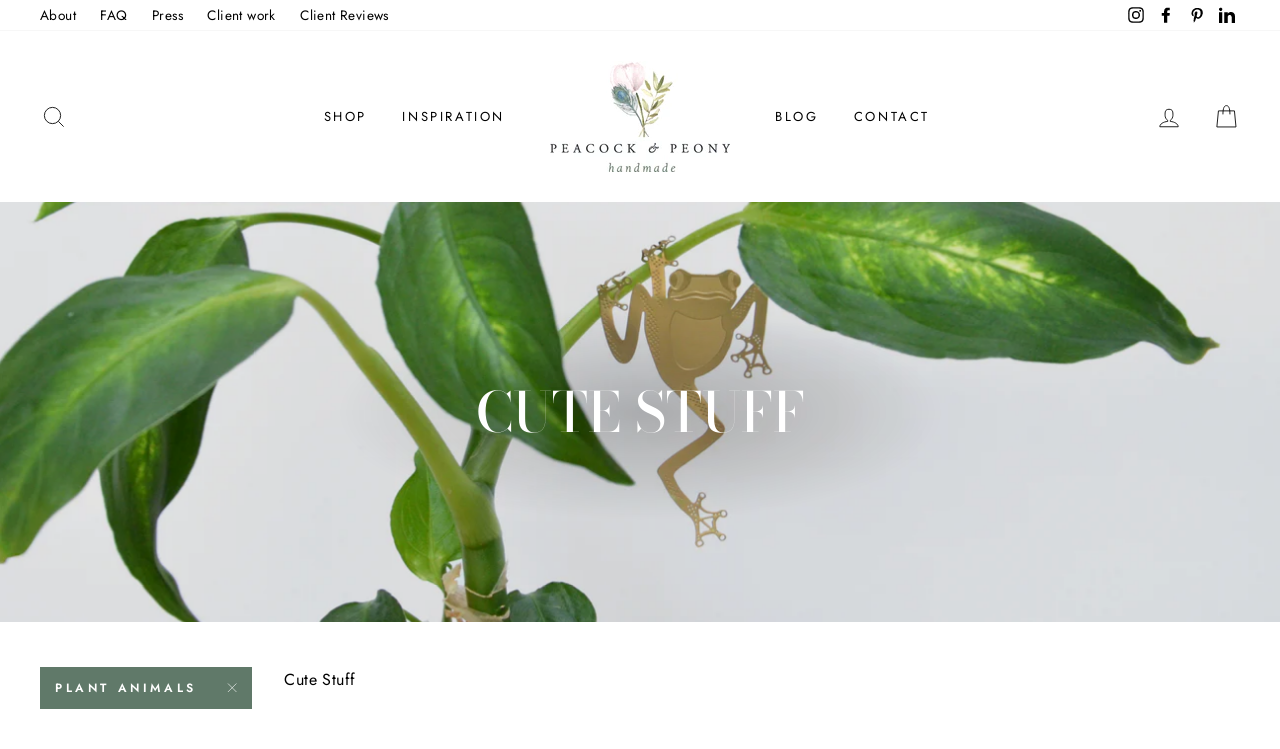

--- FILE ---
content_type: text/html; charset=utf-8
request_url: https://peacockandpeony.com/collections/cute-stuff-non-macrame/Plant-animals
body_size: 49751
content:

            
        
<!doctype html>
<html class="no-js" lang="en">
<head><link href="//peacockandpeony.com/cdn/shop/t/2/assets/tiny.content.min.css?v=21853800148939463861594972932" rel="stylesheet" type="text/css" media="all" />
  <meta charset="utf-8">
  <meta http-equiv="X-UA-Compatible" content="IE=edge,chrome=1">
  <meta name="viewport" content="width=device-width,initial-scale=1">
  <meta name="theme-color" content="#607969">
  <link rel="canonical" href="https://peacockandpeony.com/collections/cute-stuff-non-macrame/plant-animals">
  <meta name="format-detection" content="telephone=no"><link rel="shortcut icon" href="//peacockandpeony.com/cdn/shop/files/favicon_32x32.png?v=1613784657" type="image/png" />
  <title>Cute Stuff
 &ndash; Tagged &quot;Plant animals&quot;
&ndash; Peacock &amp; Peony
</title><meta name="description" content="Cute Stuff"><meta property="og:site_name" content="Peacock &amp; Peony">
  <meta property="og:url" content="https://peacockandpeony.com/collections/cute-stuff-non-macrame/plant-animals">
  <meta property="og:title" content="Cute Stuff">
  <meta property="og:type" content="website">
  <meta property="og:description" content="Cute Stuff"><meta property="og:image" content="http://peacockandpeony.com/cdn/shop/collections/standard_collection_image_483c6a3e-c23e-4efa-9a35-12d2718eca01_1200x630.png?v=1581169083">
  <meta property="og:image:secure_url" content="https://peacockandpeony.com/cdn/shop/collections/standard_collection_image_483c6a3e-c23e-4efa-9a35-12d2718eca01_1200x630.png?v=1581169083">
  <meta name="twitter:site" content="@">
  <meta name="twitter:card" content="summary_large_image">
  <meta name="twitter:title" content="Cute Stuff">
  <meta name="twitter:description" content="Cute Stuff">


  <style data-shopify>
  @font-face {
  font-family: "Bodoni Moda";
  font-weight: 500;
  font-style: normal;
  src: url("//peacockandpeony.com/cdn/fonts/bodoni_moda/bodonimoda_n5.36d0da1db617c453fb46e8089790ab6dc72c2356.woff2") format("woff2"),
       url("//peacockandpeony.com/cdn/fonts/bodoni_moda/bodonimoda_n5.40f612bab009769f87511096f185d9228ad3baa3.woff") format("woff");
}

  @font-face {
  font-family: Jost;
  font-weight: 400;
  font-style: normal;
  src: url("//peacockandpeony.com/cdn/fonts/jost/jost_n4.d47a1b6347ce4a4c9f437608011273009d91f2b7.woff2") format("woff2"),
       url("//peacockandpeony.com/cdn/fonts/jost/jost_n4.791c46290e672b3f85c3d1c651ef2efa3819eadd.woff") format("woff");
}


  @font-face {
  font-family: Jost;
  font-weight: 600;
  font-style: normal;
  src: url("//peacockandpeony.com/cdn/fonts/jost/jost_n6.ec1178db7a7515114a2d84e3dd680832b7af8b99.woff2") format("woff2"),
       url("//peacockandpeony.com/cdn/fonts/jost/jost_n6.b1178bb6bdd3979fef38e103a3816f6980aeaff9.woff") format("woff");
}

  @font-face {
  font-family: Jost;
  font-weight: 400;
  font-style: italic;
  src: url("//peacockandpeony.com/cdn/fonts/jost/jost_i4.b690098389649750ada222b9763d55796c5283a5.woff2") format("woff2"),
       url("//peacockandpeony.com/cdn/fonts/jost/jost_i4.fd766415a47e50b9e391ae7ec04e2ae25e7e28b0.woff") format("woff");
}

  @font-face {
  font-family: Jost;
  font-weight: 600;
  font-style: italic;
  src: url("//peacockandpeony.com/cdn/fonts/jost/jost_i6.9af7e5f39e3a108c08f24047a4276332d9d7b85e.woff2") format("woff2"),
       url("//peacockandpeony.com/cdn/fonts/jost/jost_i6.2bf310262638f998ed206777ce0b9a3b98b6fe92.woff") format("woff");
}

</style>

  <link href="//peacockandpeony.com/cdn/shop/t/2/assets/theme.scss.css?v=89161268185722237981759259910" rel="stylesheet" type="text/css" media="all" />

  <style data-shopify>
    .collection-item__title {
      font-size: 14.4px;
    }

    @media screen and (min-width: 769px) {
      .collection-item__title {
        font-size: 18px;
      }
    }
  </style>

  <script>
    document.documentElement.className = document.documentElement.className.replace('no-js', 'js');

    window.theme = window.theme || {};
    theme.strings = {
      addToCart: "Add to cart",
      soldOut: "Sold Out",
      unavailable: "Unavailable",
      stockLabel: "Only [count] items in stock!",
      willNotShipUntil: "Will not ship until [date]",
      willBeInStockAfter: "Will be in stock after [date]",
      waitingForStock: "Inventory on the way",
      savePrice: "Save [saved_amount]",
      cartEmpty: "Your cart is currently empty.",
      cartTermsConfirmation: "You must agree with the terms and conditions of sales to check out"
    };
    theme.settings = {
      dynamicVariantsEnable: true,
      dynamicVariantType: "button",
      cartType: "drawer",
      currenciesEnabled: false,
      nativeMultiCurrency: 1 > 1 ? true : false,
      moneyFormat: "€{{amount_with_comma_separator}}",
      saveType: "percent",
      recentlyViewedEnabled: false,
      predictiveSearch: true,
      predictiveSearchType: "product,article,page",
      inventoryThreshold: 10,
      quickView: true,
      themeName: 'Impulse',
      themeVersion: "2.5.0"
    };
  </script>

  <script>window.performance && window.performance.mark && window.performance.mark('shopify.content_for_header.start');</script><meta id="shopify-digital-wallet" name="shopify-digital-wallet" content="/27578269782/digital_wallets/dialog">
<meta name="shopify-checkout-api-token" content="d5d21a7f87d97f498494f853b62e22a6">
<meta id="in-context-paypal-metadata" data-shop-id="27578269782" data-venmo-supported="false" data-environment="production" data-locale="en_US" data-paypal-v4="true" data-currency="EUR">
<link rel="alternate" type="application/atom+xml" title="Feed" href="/collections/cute-stuff-non-macrame/Plant-animals.atom" />
<link rel="alternate" type="application/json+oembed" href="https://peacockandpeony.com/collections/cute-stuff-non-macrame/plant-animals.oembed">
<script async="async" src="/checkouts/internal/preloads.js?locale=en-NL"></script>
<script id="shopify-features" type="application/json">{"accessToken":"d5d21a7f87d97f498494f853b62e22a6","betas":["rich-media-storefront-analytics"],"domain":"peacockandpeony.com","predictiveSearch":true,"shopId":27578269782,"locale":"en"}</script>
<script>var Shopify = Shopify || {};
Shopify.shop = "peacock-and-peony.myshopify.com";
Shopify.locale = "en";
Shopify.currency = {"active":"EUR","rate":"1.0"};
Shopify.country = "NL";
Shopify.theme = {"name":"Impulse","id":79959916630,"schema_name":"Impulse","schema_version":"2.5.0","theme_store_id":857,"role":"main"};
Shopify.theme.handle = "null";
Shopify.theme.style = {"id":null,"handle":null};
Shopify.cdnHost = "peacockandpeony.com/cdn";
Shopify.routes = Shopify.routes || {};
Shopify.routes.root = "/";</script>
<script type="module">!function(o){(o.Shopify=o.Shopify||{}).modules=!0}(window);</script>
<script>!function(o){function n(){var o=[];function n(){o.push(Array.prototype.slice.apply(arguments))}return n.q=o,n}var t=o.Shopify=o.Shopify||{};t.loadFeatures=n(),t.autoloadFeatures=n()}(window);</script>
<script id="shop-js-analytics" type="application/json">{"pageType":"collection"}</script>
<script defer="defer" async type="module" src="//peacockandpeony.com/cdn/shopifycloud/shop-js/modules/v2/client.init-shop-cart-sync_WVOgQShq.en.esm.js"></script>
<script defer="defer" async type="module" src="//peacockandpeony.com/cdn/shopifycloud/shop-js/modules/v2/chunk.common_C_13GLB1.esm.js"></script>
<script defer="defer" async type="module" src="//peacockandpeony.com/cdn/shopifycloud/shop-js/modules/v2/chunk.modal_CLfMGd0m.esm.js"></script>
<script type="module">
  await import("//peacockandpeony.com/cdn/shopifycloud/shop-js/modules/v2/client.init-shop-cart-sync_WVOgQShq.en.esm.js");
await import("//peacockandpeony.com/cdn/shopifycloud/shop-js/modules/v2/chunk.common_C_13GLB1.esm.js");
await import("//peacockandpeony.com/cdn/shopifycloud/shop-js/modules/v2/chunk.modal_CLfMGd0m.esm.js");

  window.Shopify.SignInWithShop?.initShopCartSync?.({"fedCMEnabled":true,"windoidEnabled":true});

</script>
<script>(function() {
  var isLoaded = false;
  function asyncLoad() {
    if (isLoaded) return;
    isLoaded = true;
    var urls = ["https:\/\/js.smile.io\/v1\/smile-shopify.js?shop=peacock-and-peony.myshopify.com","https:\/\/cdn.shopify.com\/s\/files\/1\/0277\/0019\/9517\/t\/1\/assets\/booster_eu_cookie_27578269782.js?107245\u0026shop=peacock-and-peony.myshopify.com","https:\/\/chimpstatic.com\/mcjs-connected\/js\/users\/17122d66d8c04dac5d4b094a8\/d9cfadf824d7478dac9360989.js?shop=peacock-and-peony.myshopify.com","https:\/\/app-easy-product-downloads.fr\/js\/ajax\/easy_product_dl_get_product_download.js?shop=peacock-and-peony.myshopify.com","https:\/\/cdn.nfcube.com\/instafeed-8fcd49b9c6059387c05d90ef74ab4a73.js?shop=peacock-and-peony.myshopify.com"];
    for (var i = 0; i < urls.length; i++) {
      var s = document.createElement('script');
      s.type = 'text/javascript';
      s.async = true;
      s.src = urls[i];
      var x = document.getElementsByTagName('script')[0];
      x.parentNode.insertBefore(s, x);
    }
  };
  if(window.attachEvent) {
    window.attachEvent('onload', asyncLoad);
  } else {
    window.addEventListener('load', asyncLoad, false);
  }
})();</script>
<script id="__st">var __st={"a":27578269782,"offset":3600,"reqid":"a94df2e9-4b03-4477-ac46-8894c4ecca7e-1769646354","pageurl":"peacockandpeony.com\/collections\/cute-stuff-non-macrame\/Plant-animals","u":"7f953f6719d0","p":"collection","rtyp":"collection","rid":157932650582};</script>
<script>window.ShopifyPaypalV4VisibilityTracking = true;</script>
<script id="captcha-bootstrap">!function(){'use strict';const t='contact',e='account',n='new_comment',o=[[t,t],['blogs',n],['comments',n],[t,'customer']],c=[[e,'customer_login'],[e,'guest_login'],[e,'recover_customer_password'],[e,'create_customer']],r=t=>t.map((([t,e])=>`form[action*='/${t}']:not([data-nocaptcha='true']) input[name='form_type'][value='${e}']`)).join(','),a=t=>()=>t?[...document.querySelectorAll(t)].map((t=>t.form)):[];function s(){const t=[...o],e=r(t);return a(e)}const i='password',u='form_key',d=['recaptcha-v3-token','g-recaptcha-response','h-captcha-response',i],f=()=>{try{return window.sessionStorage}catch{return}},m='__shopify_v',_=t=>t.elements[u];function p(t,e,n=!1){try{const o=window.sessionStorage,c=JSON.parse(o.getItem(e)),{data:r}=function(t){const{data:e,action:n}=t;return t[m]||n?{data:e,action:n}:{data:t,action:n}}(c);for(const[e,n]of Object.entries(r))t.elements[e]&&(t.elements[e].value=n);n&&o.removeItem(e)}catch(o){console.error('form repopulation failed',{error:o})}}const l='form_type',E='cptcha';function T(t){t.dataset[E]=!0}const w=window,h=w.document,L='Shopify',v='ce_forms',y='captcha';let A=!1;((t,e)=>{const n=(g='f06e6c50-85a8-45c8-87d0-21a2b65856fe',I='https://cdn.shopify.com/shopifycloud/storefront-forms-hcaptcha/ce_storefront_forms_captcha_hcaptcha.v1.5.2.iife.js',D={infoText:'Protected by hCaptcha',privacyText:'Privacy',termsText:'Terms'},(t,e,n)=>{const o=w[L][v],c=o.bindForm;if(c)return c(t,g,e,D).then(n);var r;o.q.push([[t,g,e,D],n]),r=I,A||(h.body.append(Object.assign(h.createElement('script'),{id:'captcha-provider',async:!0,src:r})),A=!0)});var g,I,D;w[L]=w[L]||{},w[L][v]=w[L][v]||{},w[L][v].q=[],w[L][y]=w[L][y]||{},w[L][y].protect=function(t,e){n(t,void 0,e),T(t)},Object.freeze(w[L][y]),function(t,e,n,w,h,L){const[v,y,A,g]=function(t,e,n){const i=e?o:[],u=t?c:[],d=[...i,...u],f=r(d),m=r(i),_=r(d.filter((([t,e])=>n.includes(e))));return[a(f),a(m),a(_),s()]}(w,h,L),I=t=>{const e=t.target;return e instanceof HTMLFormElement?e:e&&e.form},D=t=>v().includes(t);t.addEventListener('submit',(t=>{const e=I(t);if(!e)return;const n=D(e)&&!e.dataset.hcaptchaBound&&!e.dataset.recaptchaBound,o=_(e),c=g().includes(e)&&(!o||!o.value);(n||c)&&t.preventDefault(),c&&!n&&(function(t){try{if(!f())return;!function(t){const e=f();if(!e)return;const n=_(t);if(!n)return;const o=n.value;o&&e.removeItem(o)}(t);const e=Array.from(Array(32),(()=>Math.random().toString(36)[2])).join('');!function(t,e){_(t)||t.append(Object.assign(document.createElement('input'),{type:'hidden',name:u})),t.elements[u].value=e}(t,e),function(t,e){const n=f();if(!n)return;const o=[...t.querySelectorAll(`input[type='${i}']`)].map((({name:t})=>t)),c=[...d,...o],r={};for(const[a,s]of new FormData(t).entries())c.includes(a)||(r[a]=s);n.setItem(e,JSON.stringify({[m]:1,action:t.action,data:r}))}(t,e)}catch(e){console.error('failed to persist form',e)}}(e),e.submit())}));const S=(t,e)=>{t&&!t.dataset[E]&&(n(t,e.some((e=>e===t))),T(t))};for(const o of['focusin','change'])t.addEventListener(o,(t=>{const e=I(t);D(e)&&S(e,y())}));const B=e.get('form_key'),M=e.get(l),P=B&&M;t.addEventListener('DOMContentLoaded',(()=>{const t=y();if(P)for(const e of t)e.elements[l].value===M&&p(e,B);[...new Set([...A(),...v().filter((t=>'true'===t.dataset.shopifyCaptcha))])].forEach((e=>S(e,t)))}))}(h,new URLSearchParams(w.location.search),n,t,e,['guest_login'])})(!0,!0)}();</script>
<script integrity="sha256-4kQ18oKyAcykRKYeNunJcIwy7WH5gtpwJnB7kiuLZ1E=" data-source-attribution="shopify.loadfeatures" defer="defer" src="//peacockandpeony.com/cdn/shopifycloud/storefront/assets/storefront/load_feature-a0a9edcb.js" crossorigin="anonymous"></script>
<script data-source-attribution="shopify.dynamic_checkout.dynamic.init">var Shopify=Shopify||{};Shopify.PaymentButton=Shopify.PaymentButton||{isStorefrontPortableWallets:!0,init:function(){window.Shopify.PaymentButton.init=function(){};var t=document.createElement("script");t.src="https://peacockandpeony.com/cdn/shopifycloud/portable-wallets/latest/portable-wallets.en.js",t.type="module",document.head.appendChild(t)}};
</script>
<script data-source-attribution="shopify.dynamic_checkout.buyer_consent">
  function portableWalletsHideBuyerConsent(e){var t=document.getElementById("shopify-buyer-consent"),n=document.getElementById("shopify-subscription-policy-button");t&&n&&(t.classList.add("hidden"),t.setAttribute("aria-hidden","true"),n.removeEventListener("click",e))}function portableWalletsShowBuyerConsent(e){var t=document.getElementById("shopify-buyer-consent"),n=document.getElementById("shopify-subscription-policy-button");t&&n&&(t.classList.remove("hidden"),t.removeAttribute("aria-hidden"),n.addEventListener("click",e))}window.Shopify?.PaymentButton&&(window.Shopify.PaymentButton.hideBuyerConsent=portableWalletsHideBuyerConsent,window.Shopify.PaymentButton.showBuyerConsent=portableWalletsShowBuyerConsent);
</script>
<script data-source-attribution="shopify.dynamic_checkout.cart.bootstrap">document.addEventListener("DOMContentLoaded",(function(){function t(){return document.querySelector("shopify-accelerated-checkout-cart, shopify-accelerated-checkout")}if(t())Shopify.PaymentButton.init();else{new MutationObserver((function(e,n){t()&&(Shopify.PaymentButton.init(),n.disconnect())})).observe(document.body,{childList:!0,subtree:!0})}}));
</script>
<link id="shopify-accelerated-checkout-styles" rel="stylesheet" media="screen" href="https://peacockandpeony.com/cdn/shopifycloud/portable-wallets/latest/accelerated-checkout-backwards-compat.css" crossorigin="anonymous">
<style id="shopify-accelerated-checkout-cart">
        #shopify-buyer-consent {
  margin-top: 1em;
  display: inline-block;
  width: 100%;
}

#shopify-buyer-consent.hidden {
  display: none;
}

#shopify-subscription-policy-button {
  background: none;
  border: none;
  padding: 0;
  text-decoration: underline;
  font-size: inherit;
  cursor: pointer;
}

#shopify-subscription-policy-button::before {
  box-shadow: none;
}

      </style>

<script>window.performance && window.performance.mark && window.performance.mark('shopify.content_for_header.end');</script>

  <script src="//peacockandpeony.com/cdn/shop/t/2/assets/vendor-scripts-v4.js" defer="defer"></script>

  

  <script src="//peacockandpeony.com/cdn/shop/t/2/assets/theme.js?v=161441819193077936781574675931" defer="defer"></script>
<!-- Start of Judge.me Core -->
<link rel="dns-prefetch" href="https://cdn.judge.me/">
<script data-cfasync='false' class='jdgm-settings-script'>window.jdgmSettings={"pagination":5,"disable_web_reviews":false,"badge_no_review_text":"No reviews","badge_n_reviews_text":"{{ n }} review/reviews","badge_star_color":"#f1c1db","hide_badge_preview_if_no_reviews":true,"badge_hide_text":false,"enforce_center_preview_badge":false,"widget_title":"Customer Reviews","widget_open_form_text":"Write a review","widget_close_form_text":"Cancel review","widget_refresh_page_text":"Refresh page","widget_summary_text":"Based on {{ number_of_reviews }} review/reviews","widget_no_review_text":"Be the first to write a review","widget_name_field_text":"Display name","widget_verified_name_field_text":"Verified Name (public)","widget_name_placeholder_text":"Display name","widget_required_field_error_text":"This field is required.","widget_email_field_text":"Email address","widget_verified_email_field_text":"Verified Email (private, can not be edited)","widget_email_placeholder_text":"Your email address","widget_email_field_error_text":"Please enter a valid email address.","widget_rating_field_text":"Rating","widget_review_title_field_text":"Review Title","widget_review_title_placeholder_text":"Give your review a title","widget_review_body_field_text":"Review content","widget_review_body_placeholder_text":"Start writing here...","widget_pictures_field_text":"Picture/Video (optional)","widget_submit_review_text":"Submit Review","widget_submit_verified_review_text":"Submit Verified Review","widget_submit_success_msg_with_auto_publish":"Thank you! Please refresh the page in a few moments to see your review. You can remove or edit your review by logging into \u003ca href='https://judge.me/login' target='_blank' rel='nofollow noopener'\u003eJudge.me\u003c/a\u003e","widget_submit_success_msg_no_auto_publish":"Thank you! Your review will be published as soon as it is approved by the shop admin. You can remove or edit your review by logging into \u003ca href='https://judge.me/login' target='_blank' rel='nofollow noopener'\u003eJudge.me\u003c/a\u003e","widget_show_default_reviews_out_of_total_text":"Showing {{ n_reviews_shown }} out of {{ n_reviews }} reviews.","widget_show_all_link_text":"Show all","widget_show_less_link_text":"Show less","widget_author_said_text":"{{ reviewer_name }} said:","widget_days_text":"{{ n }} days ago","widget_weeks_text":"{{ n }} week/weeks ago","widget_months_text":"{{ n }} month/months ago","widget_years_text":"{{ n }} year/years ago","widget_yesterday_text":"Yesterday","widget_today_text":"Today","widget_replied_text":"\u003e\u003e {{ shop_name }} replied:","widget_read_more_text":"Read more","widget_reviewer_name_as_initial":"","widget_rating_filter_color":"#fbcd0a","widget_rating_filter_see_all_text":"See all reviews","widget_sorting_most_recent_text":"Most Recent","widget_sorting_highest_rating_text":"Highest Rating","widget_sorting_lowest_rating_text":"Lowest Rating","widget_sorting_with_pictures_text":"Only Pictures","widget_sorting_most_helpful_text":"Most Helpful","widget_open_question_form_text":"Ask a question","widget_reviews_subtab_text":"Reviews","widget_questions_subtab_text":"Questions","widget_question_label_text":"Question","widget_answer_label_text":"Answer","widget_question_placeholder_text":"Write your question here","widget_submit_question_text":"Submit Question","widget_question_submit_success_text":"Thank you for your question! We will notify you once it gets answered.","widget_star_color":"#f1c1db","verified_badge_text":"Verified","verified_badge_bg_color":"","verified_badge_text_color":"","verified_badge_placement":"left-of-reviewer-name","widget_review_max_height":"","widget_hide_border":false,"widget_social_share":false,"widget_thumb":false,"widget_review_location_show":false,"widget_location_format":"","all_reviews_include_out_of_store_products":true,"all_reviews_out_of_store_text":"(out of store)","all_reviews_pagination":100,"all_reviews_product_name_prefix_text":"about","enable_review_pictures":false,"enable_question_anwser":false,"widget_theme":"default","review_date_format":"mm/dd/yyyy","default_sort_method":"most-recent","widget_product_reviews_subtab_text":"Product Reviews","widget_shop_reviews_subtab_text":"Shop Reviews","widget_other_products_reviews_text":"Reviews for other products","widget_store_reviews_subtab_text":"Store reviews","widget_no_store_reviews_text":"This store hasn't received any reviews yet","widget_web_restriction_product_reviews_text":"This product hasn't received any reviews yet","widget_no_items_text":"No items found","widget_show_more_text":"Show more","widget_write_a_store_review_text":"Write a Store Review","widget_other_languages_heading":"Reviews in Other Languages","widget_translate_review_text":"Translate review to {{ language }}","widget_translating_review_text":"Translating...","widget_show_original_translation_text":"Show original ({{ language }})","widget_translate_review_failed_text":"Review couldn't be translated.","widget_translate_review_retry_text":"Retry","widget_translate_review_try_again_later_text":"Try again later","show_product_url_for_grouped_product":false,"widget_sorting_pictures_first_text":"Pictures First","show_pictures_on_all_rev_page_mobile":false,"show_pictures_on_all_rev_page_desktop":false,"floating_tab_hide_mobile_install_preference":false,"floating_tab_button_name":"★ Reviews","floating_tab_title":"Let customers speak for us","floating_tab_button_color":"","floating_tab_button_background_color":"","floating_tab_url":"","floating_tab_url_enabled":false,"floating_tab_tab_style":"text","all_reviews_text_badge_text":"Customers rate us {{ shop.metafields.judgeme.all_reviews_rating | round: 1 }}/5 based on {{ shop.metafields.judgeme.all_reviews_count }} reviews.","all_reviews_text_badge_text_branded_style":"{{ shop.metafields.judgeme.all_reviews_rating | round: 1 }} out of 5 stars based on {{ shop.metafields.judgeme.all_reviews_count }} reviews","is_all_reviews_text_badge_a_link":false,"show_stars_for_all_reviews_text_badge":false,"all_reviews_text_badge_url":"","all_reviews_text_style":"text","all_reviews_text_color_style":"judgeme_brand_color","all_reviews_text_color":"#108474","all_reviews_text_show_jm_brand":true,"featured_carousel_show_header":true,"featured_carousel_title":"Reviews from our sweet customers","testimonials_carousel_title":"Customers are saying","videos_carousel_title":"Real customer stories","cards_carousel_title":"Customers are saying","featured_carousel_count_text":"from {{ n }} reviews","featured_carousel_add_link_to_all_reviews_page":false,"featured_carousel_url":"","featured_carousel_show_images":true,"featured_carousel_autoslide_interval":5,"featured_carousel_arrows_on_the_sides":false,"featured_carousel_height":250,"featured_carousel_width":80,"featured_carousel_image_size":0,"featured_carousel_image_height":250,"featured_carousel_arrow_color":"#f1c1db","verified_count_badge_style":"vintage","verified_count_badge_orientation":"horizontal","verified_count_badge_color_style":"judgeme_brand_color","verified_count_badge_color":"#108474","is_verified_count_badge_a_link":false,"verified_count_badge_url":"","verified_count_badge_show_jm_brand":true,"widget_rating_preset_default":5,"widget_first_sub_tab":"product-reviews","widget_show_histogram":true,"widget_histogram_use_custom_color":false,"widget_pagination_use_custom_color":false,"widget_star_use_custom_color":true,"widget_verified_badge_use_custom_color":false,"widget_write_review_use_custom_color":false,"picture_reminder_submit_button":"Upload Pictures","enable_review_videos":false,"mute_video_by_default":false,"widget_sorting_videos_first_text":"Videos First","widget_review_pending_text":"Pending","featured_carousel_items_for_large_screen":3,"social_share_options_order":"Facebook,Twitter","remove_microdata_snippet":false,"disable_json_ld":false,"enable_json_ld_products":false,"preview_badge_show_question_text":false,"preview_badge_no_question_text":"No questions","preview_badge_n_question_text":"{{ number_of_questions }} question/questions","qa_badge_show_icon":false,"qa_badge_position":"same-row","remove_judgeme_branding":false,"widget_add_search_bar":false,"widget_search_bar_placeholder":"Search","widget_sorting_verified_only_text":"Verified only","featured_carousel_theme":"card","featured_carousel_show_rating":true,"featured_carousel_show_title":true,"featured_carousel_show_body":true,"featured_carousel_show_date":false,"featured_carousel_show_reviewer":true,"featured_carousel_show_product":false,"featured_carousel_header_background_color":"#108474","featured_carousel_header_text_color":"#ffffff","featured_carousel_name_product_separator":"reviewed","featured_carousel_full_star_background":"#eed7d9","featured_carousel_empty_star_background":"#dadada","featured_carousel_vertical_theme_background":"#f9fafb","featured_carousel_verified_badge_enable":false,"featured_carousel_verified_badge_color":"#108474","featured_carousel_border_style":"round","featured_carousel_review_line_length_limit":3,"featured_carousel_more_reviews_button_text":"Read more reviews","featured_carousel_view_product_button_text":"View product","all_reviews_page_load_reviews_on":"scroll","all_reviews_page_load_more_text":"Load More Reviews","disable_fb_tab_reviews":false,"enable_ajax_cdn_cache":false,"widget_public_name_text":"displayed publicly like","default_reviewer_name":"John Smith","default_reviewer_name_has_non_latin":true,"widget_reviewer_anonymous":"Anonymous","medals_widget_title":"Judge.me Review Medals","medals_widget_background_color":"#f9fafb","medals_widget_position":"footer_all_pages","medals_widget_border_color":"#f9fafb","medals_widget_verified_text_position":"left","medals_widget_use_monochromatic_version":false,"medals_widget_elements_color":"#108474","show_reviewer_avatar":true,"widget_invalid_yt_video_url_error_text":"Not a YouTube video URL","widget_max_length_field_error_text":"Please enter no more than {0} characters.","widget_show_country_flag":false,"widget_show_collected_via_shop_app":true,"widget_verified_by_shop_badge_style":"light","widget_verified_by_shop_text":"Verified by Shop","widget_show_photo_gallery":false,"widget_load_with_code_splitting":true,"widget_ugc_install_preference":false,"widget_ugc_title":"Made by us, Shared by you","widget_ugc_subtitle":"Tag us to see your picture featured in our page","widget_ugc_arrows_color":"#ffffff","widget_ugc_primary_button_text":"Buy Now","widget_ugc_primary_button_background_color":"#108474","widget_ugc_primary_button_text_color":"#ffffff","widget_ugc_primary_button_border_width":"0","widget_ugc_primary_button_border_style":"none","widget_ugc_primary_button_border_color":"#108474","widget_ugc_primary_button_border_radius":"25","widget_ugc_secondary_button_text":"Load More","widget_ugc_secondary_button_background_color":"#ffffff","widget_ugc_secondary_button_text_color":"#108474","widget_ugc_secondary_button_border_width":"2","widget_ugc_secondary_button_border_style":"solid","widget_ugc_secondary_button_border_color":"#108474","widget_ugc_secondary_button_border_radius":"25","widget_ugc_reviews_button_text":"View Reviews","widget_ugc_reviews_button_background_color":"#ffffff","widget_ugc_reviews_button_text_color":"#108474","widget_ugc_reviews_button_border_width":"2","widget_ugc_reviews_button_border_style":"solid","widget_ugc_reviews_button_border_color":"#108474","widget_ugc_reviews_button_border_radius":"25","widget_ugc_reviews_button_link_to":"judgeme-reviews-page","widget_ugc_show_post_date":true,"widget_ugc_max_width":"800","widget_rating_metafield_value_type":true,"widget_primary_color":"#108474","widget_enable_secondary_color":false,"widget_secondary_color":"#edf5f5","widget_summary_average_rating_text":"{{ average_rating }} out of 5","widget_media_grid_title":"Customer photos \u0026 videos","widget_media_grid_see_more_text":"See more","widget_round_style":false,"widget_show_product_medals":true,"widget_verified_by_judgeme_text":"Verified by Judge.me","widget_show_store_medals":true,"widget_verified_by_judgeme_text_in_store_medals":"Verified by Judge.me","widget_media_field_exceed_quantity_message":"Sorry, we can only accept {{ max_media }} for one review.","widget_media_field_exceed_limit_message":"{{ file_name }} is too large, please select a {{ media_type }} less than {{ size_limit }}MB.","widget_review_submitted_text":"Review Submitted!","widget_question_submitted_text":"Question Submitted!","widget_close_form_text_question":"Cancel","widget_write_your_answer_here_text":"Write your answer here","widget_enabled_branded_link":true,"widget_show_collected_by_judgeme":false,"widget_reviewer_name_color":"","widget_write_review_text_color":"","widget_write_review_bg_color":"","widget_collected_by_judgeme_text":"collected by Judge.me","widget_pagination_type":"standard","widget_load_more_text":"Load More","widget_load_more_color":"#108474","widget_full_review_text":"Full Review","widget_read_more_reviews_text":"Read More Reviews","widget_read_questions_text":"Read Questions","widget_questions_and_answers_text":"Questions \u0026 Answers","widget_verified_by_text":"Verified by","widget_verified_text":"Verified","widget_number_of_reviews_text":"{{ number_of_reviews }} reviews","widget_back_button_text":"Back","widget_next_button_text":"Next","widget_custom_forms_filter_button":"Filters","custom_forms_style":"vertical","widget_show_review_information":false,"how_reviews_are_collected":"How reviews are collected?","widget_show_review_keywords":false,"widget_gdpr_statement":"How we use your data: We'll only contact you about the review you left, and only if necessary. By submitting your review, you agree to Judge.me's \u003ca href='https://judge.me/terms' target='_blank' rel='nofollow noopener'\u003eterms\u003c/a\u003e, \u003ca href='https://judge.me/privacy' target='_blank' rel='nofollow noopener'\u003eprivacy\u003c/a\u003e and \u003ca href='https://judge.me/content-policy' target='_blank' rel='nofollow noopener'\u003econtent\u003c/a\u003e policies.","widget_multilingual_sorting_enabled":false,"widget_translate_review_content_enabled":false,"widget_translate_review_content_method":"manual","popup_widget_review_selection":"automatically_with_pictures","popup_widget_round_border_style":true,"popup_widget_show_title":true,"popup_widget_show_body":true,"popup_widget_show_reviewer":false,"popup_widget_show_product":true,"popup_widget_show_pictures":true,"popup_widget_use_review_picture":true,"popup_widget_show_on_home_page":true,"popup_widget_show_on_product_page":true,"popup_widget_show_on_collection_page":true,"popup_widget_show_on_cart_page":true,"popup_widget_position":"bottom_left","popup_widget_first_review_delay":5,"popup_widget_duration":5,"popup_widget_interval":5,"popup_widget_review_count":5,"popup_widget_hide_on_mobile":true,"review_snippet_widget_round_border_style":true,"review_snippet_widget_card_color":"#FFFFFF","review_snippet_widget_slider_arrows_background_color":"#FFFFFF","review_snippet_widget_slider_arrows_color":"#000000","review_snippet_widget_star_color":"#108474","show_product_variant":false,"all_reviews_product_variant_label_text":"Variant: ","widget_show_verified_branding":false,"widget_ai_summary_title":"Customers say","widget_ai_summary_disclaimer":"AI-powered review summary based on recent customer reviews","widget_show_ai_summary":false,"widget_show_ai_summary_bg":false,"widget_show_review_title_input":true,"redirect_reviewers_invited_via_email":"review_widget","request_store_review_after_product_review":false,"request_review_other_products_in_order":false,"review_form_color_scheme":"default","review_form_corner_style":"square","review_form_star_color":{},"review_form_text_color":"#333333","review_form_background_color":"#ffffff","review_form_field_background_color":"#fafafa","review_form_button_color":{},"review_form_button_text_color":"#ffffff","review_form_modal_overlay_color":"#000000","review_content_screen_title_text":"How would you rate this product?","review_content_introduction_text":"We would love it if you would share a bit about your experience.","store_review_form_title_text":"How would you rate this store?","store_review_form_introduction_text":"We would love it if you would share a bit about your experience.","show_review_guidance_text":true,"one_star_review_guidance_text":"Poor","five_star_review_guidance_text":"Great","customer_information_screen_title_text":"About you","customer_information_introduction_text":"Please tell us more about you.","custom_questions_screen_title_text":"Your experience in more detail","custom_questions_introduction_text":"Here are a few questions to help us understand more about your experience.","review_submitted_screen_title_text":"Thanks for your review!","review_submitted_screen_thank_you_text":"We are processing it and it will appear on the store soon.","review_submitted_screen_email_verification_text":"Please confirm your email by clicking the link we just sent you. This helps us keep reviews authentic.","review_submitted_request_store_review_text":"Would you like to share your experience of shopping with us?","review_submitted_review_other_products_text":"Would you like to review these products?","store_review_screen_title_text":"Would you like to share your experience of shopping with us?","store_review_introduction_text":"We value your feedback and use it to improve. Please share any thoughts or suggestions you have.","reviewer_media_screen_title_picture_text":"Share a picture","reviewer_media_introduction_picture_text":"Upload a photo to support your review.","reviewer_media_screen_title_video_text":"Share a video","reviewer_media_introduction_video_text":"Upload a video to support your review.","reviewer_media_screen_title_picture_or_video_text":"Share a picture or video","reviewer_media_introduction_picture_or_video_text":"Upload a photo or video to support your review.","reviewer_media_youtube_url_text":"Paste your Youtube URL here","advanced_settings_next_step_button_text":"Next","advanced_settings_close_review_button_text":"Close","modal_write_review_flow":false,"write_review_flow_required_text":"Required","write_review_flow_privacy_message_text":"We respect your privacy.","write_review_flow_anonymous_text":"Post review as anonymous","write_review_flow_visibility_text":"This won't be visible to other customers.","write_review_flow_multiple_selection_help_text":"Select as many as you like","write_review_flow_single_selection_help_text":"Select one option","write_review_flow_required_field_error_text":"This field is required","write_review_flow_invalid_email_error_text":"Please enter a valid email address","write_review_flow_max_length_error_text":"Max. {{ max_length }} characters.","write_review_flow_media_upload_text":"\u003cb\u003eClick to upload\u003c/b\u003e or drag and drop","write_review_flow_gdpr_statement":"We'll only contact you about your review if necessary. By submitting your review, you agree to our \u003ca href='https://judge.me/terms' target='_blank' rel='nofollow noopener'\u003eterms and conditions\u003c/a\u003e and \u003ca href='https://judge.me/privacy' target='_blank' rel='nofollow noopener'\u003eprivacy policy\u003c/a\u003e.","rating_only_reviews_enabled":false,"show_negative_reviews_help_screen":false,"new_review_flow_help_screen_rating_threshold":3,"negative_review_resolution_screen_title_text":"Tell us more","negative_review_resolution_text":"Your experience matters to us. If there were issues with your purchase, we're here to help. Feel free to reach out to us, we'd love the opportunity to make things right.","negative_review_resolution_button_text":"Contact us","negative_review_resolution_proceed_with_review_text":"Leave a review","negative_review_resolution_subject":"Issue with purchase from {{ shop_name }}.{{ order_name }}","preview_badge_collection_page_install_status":false,"widget_review_custom_css":"","preview_badge_custom_css":"","preview_badge_stars_count":"5-stars","featured_carousel_custom_css":"","floating_tab_custom_css":"","all_reviews_widget_custom_css":"","medals_widget_custom_css":"","verified_badge_custom_css":"","all_reviews_text_custom_css":"","transparency_badges_collected_via_store_invite":false,"transparency_badges_from_another_provider":false,"transparency_badges_collected_from_store_visitor":false,"transparency_badges_collected_by_verified_review_provider":false,"transparency_badges_earned_reward":false,"transparency_badges_collected_via_store_invite_text":"Review collected via store invitation","transparency_badges_from_another_provider_text":"Review collected from another provider","transparency_badges_collected_from_store_visitor_text":"Review collected from a store visitor","transparency_badges_written_in_google_text":"Review written in Google","transparency_badges_written_in_etsy_text":"Review written in Etsy","transparency_badges_written_in_shop_app_text":"Review written in Shop App","transparency_badges_earned_reward_text":"Review earned a reward for future purchase","product_review_widget_per_page":10,"widget_store_review_label_text":"Review about the store","checkout_comment_extension_title_on_product_page":"Customer Comments","checkout_comment_extension_num_latest_comment_show":5,"checkout_comment_extension_format":"name_and_timestamp","checkout_comment_customer_name":"last_initial","checkout_comment_comment_notification":true,"preview_badge_collection_page_install_preference":true,"preview_badge_home_page_install_preference":false,"preview_badge_product_page_install_preference":false,"review_widget_install_preference":"","review_carousel_install_preference":true,"floating_reviews_tab_install_preference":"none","verified_reviews_count_badge_install_preference":false,"all_reviews_text_install_preference":false,"review_widget_best_location":false,"judgeme_medals_install_preference":false,"review_widget_revamp_enabled":false,"review_widget_qna_enabled":false,"review_widget_header_theme":"minimal","review_widget_widget_title_enabled":true,"review_widget_header_text_size":"medium","review_widget_header_text_weight":"regular","review_widget_average_rating_style":"compact","review_widget_bar_chart_enabled":true,"review_widget_bar_chart_type":"numbers","review_widget_bar_chart_style":"standard","review_widget_expanded_media_gallery_enabled":false,"review_widget_reviews_section_theme":"standard","review_widget_image_style":"thumbnails","review_widget_review_image_ratio":"square","review_widget_stars_size":"medium","review_widget_verified_badge":"standard_text","review_widget_review_title_text_size":"medium","review_widget_review_text_size":"medium","review_widget_review_text_length":"medium","review_widget_number_of_columns_desktop":3,"review_widget_carousel_transition_speed":5,"review_widget_custom_questions_answers_display":"always","review_widget_button_text_color":"#FFFFFF","review_widget_text_color":"#000000","review_widget_lighter_text_color":"#7B7B7B","review_widget_corner_styling":"soft","review_widget_review_word_singular":"review","review_widget_review_word_plural":"reviews","review_widget_voting_label":"Helpful?","review_widget_shop_reply_label":"Reply from {{ shop_name }}:","review_widget_filters_title":"Filters","qna_widget_question_word_singular":"Question","qna_widget_question_word_plural":"Questions","qna_widget_answer_reply_label":"Answer from {{ answerer_name }}:","qna_content_screen_title_text":"Ask a question about this product","qna_widget_question_required_field_error_text":"Please enter your question.","qna_widget_flow_gdpr_statement":"We'll only contact you about your question if necessary. By submitting your question, you agree to our \u003ca href='https://judge.me/terms' target='_blank' rel='nofollow noopener'\u003eterms and conditions\u003c/a\u003e and \u003ca href='https://judge.me/privacy' target='_blank' rel='nofollow noopener'\u003eprivacy policy\u003c/a\u003e.","qna_widget_question_submitted_text":"Thanks for your question!","qna_widget_close_form_text_question":"Close","qna_widget_question_submit_success_text":"We’ll notify you by email when your question is answered.","all_reviews_widget_v2025_enabled":false,"all_reviews_widget_v2025_header_theme":"default","all_reviews_widget_v2025_widget_title_enabled":true,"all_reviews_widget_v2025_header_text_size":"medium","all_reviews_widget_v2025_header_text_weight":"regular","all_reviews_widget_v2025_average_rating_style":"compact","all_reviews_widget_v2025_bar_chart_enabled":true,"all_reviews_widget_v2025_bar_chart_type":"numbers","all_reviews_widget_v2025_bar_chart_style":"standard","all_reviews_widget_v2025_expanded_media_gallery_enabled":false,"all_reviews_widget_v2025_show_store_medals":true,"all_reviews_widget_v2025_show_photo_gallery":true,"all_reviews_widget_v2025_show_review_keywords":false,"all_reviews_widget_v2025_show_ai_summary":false,"all_reviews_widget_v2025_show_ai_summary_bg":false,"all_reviews_widget_v2025_add_search_bar":false,"all_reviews_widget_v2025_default_sort_method":"most-recent","all_reviews_widget_v2025_reviews_per_page":10,"all_reviews_widget_v2025_reviews_section_theme":"default","all_reviews_widget_v2025_image_style":"thumbnails","all_reviews_widget_v2025_review_image_ratio":"square","all_reviews_widget_v2025_stars_size":"medium","all_reviews_widget_v2025_verified_badge":"bold_badge","all_reviews_widget_v2025_review_title_text_size":"medium","all_reviews_widget_v2025_review_text_size":"medium","all_reviews_widget_v2025_review_text_length":"medium","all_reviews_widget_v2025_number_of_columns_desktop":3,"all_reviews_widget_v2025_carousel_transition_speed":5,"all_reviews_widget_v2025_custom_questions_answers_display":"always","all_reviews_widget_v2025_show_product_variant":false,"all_reviews_widget_v2025_show_reviewer_avatar":true,"all_reviews_widget_v2025_reviewer_name_as_initial":"","all_reviews_widget_v2025_review_location_show":false,"all_reviews_widget_v2025_location_format":"","all_reviews_widget_v2025_show_country_flag":false,"all_reviews_widget_v2025_verified_by_shop_badge_style":"light","all_reviews_widget_v2025_social_share":false,"all_reviews_widget_v2025_social_share_options_order":"Facebook,Twitter,LinkedIn,Pinterest","all_reviews_widget_v2025_pagination_type":"standard","all_reviews_widget_v2025_button_text_color":"#FFFFFF","all_reviews_widget_v2025_text_color":"#000000","all_reviews_widget_v2025_lighter_text_color":"#7B7B7B","all_reviews_widget_v2025_corner_styling":"soft","all_reviews_widget_v2025_title":"Customer reviews","all_reviews_widget_v2025_ai_summary_title":"Customers say about this store","all_reviews_widget_v2025_no_review_text":"Be the first to write a review","platform":"shopify","branding_url":"https://app.judge.me/reviews/stores/peacockandpeony.com","branding_text":"Powered by Judge.me","locale":"en","reply_name":"Peacock \u0026 Peony","widget_version":"2.1","footer":true,"autopublish":false,"review_dates":true,"enable_custom_form":false,"shop_use_review_site":true,"shop_locale":"en","enable_multi_locales_translations":false,"show_review_title_input":true,"review_verification_email_status":"always","can_be_branded":true,"reply_name_text":"Peacock \u0026 Peony"};</script> <style class='jdgm-settings-style'>.jdgm-xx{left:0}:not(.jdgm-prev-badge__stars)>.jdgm-star{color:#f1c1db}.jdgm-histogram .jdgm-star.jdgm-star{color:#f1c1db}.jdgm-preview-badge .jdgm-star.jdgm-star{color:#f1c1db}.jdgm-histogram .jdgm-histogram__bar-content{background:#fbcd0a}.jdgm-histogram .jdgm-histogram__bar:after{background:#fbcd0a}.jdgm-prev-badge[data-average-rating='0.00']{display:none !important}.jdgm-author-all-initials{display:none !important}.jdgm-author-last-initial{display:none !important}.jdgm-rev-widg__title{visibility:hidden}.jdgm-rev-widg__summary-text{visibility:hidden}.jdgm-prev-badge__text{visibility:hidden}.jdgm-rev__replier:before{content:'Peacock &amp; Peony'}.jdgm-rev__prod-link-prefix:before{content:'about'}.jdgm-rev__variant-label:before{content:'Variant: '}.jdgm-rev__out-of-store-text:before{content:'(out of store)'}@media only screen and (min-width: 768px){.jdgm-rev__pics .jdgm-rev_all-rev-page-picture-separator,.jdgm-rev__pics .jdgm-rev__product-picture{display:none}}@media only screen and (max-width: 768px){.jdgm-rev__pics .jdgm-rev_all-rev-page-picture-separator,.jdgm-rev__pics .jdgm-rev__product-picture{display:none}}.jdgm-preview-badge[data-template="product"]{display:none !important}.jdgm-preview-badge[data-template="index"]{display:none !important}.jdgm-review-widget[data-from-snippet="true"]{display:none !important}.jdgm-verified-count-badget[data-from-snippet="true"]{display:none !important}.jdgm-all-reviews-text[data-from-snippet="true"]{display:none !important}.jdgm-medals-section[data-from-snippet="true"]{display:none !important}.jdgm-ugc-media-wrapper[data-from-snippet="true"]{display:none !important}.jdgm-rev__transparency-badge[data-badge-type="review_collected_via_store_invitation"]{display:none !important}.jdgm-rev__transparency-badge[data-badge-type="review_collected_from_another_provider"]{display:none !important}.jdgm-rev__transparency-badge[data-badge-type="review_collected_from_store_visitor"]{display:none !important}.jdgm-rev__transparency-badge[data-badge-type="review_written_in_etsy"]{display:none !important}.jdgm-rev__transparency-badge[data-badge-type="review_written_in_google_business"]{display:none !important}.jdgm-rev__transparency-badge[data-badge-type="review_written_in_shop_app"]{display:none !important}.jdgm-rev__transparency-badge[data-badge-type="review_earned_for_future_purchase"]{display:none !important}
</style> <style class='jdgm-settings-style'></style>

  
  
  
  <style class='jdgm-miracle-styles'>
  @-webkit-keyframes jdgm-spin{0%{-webkit-transform:rotate(0deg);-ms-transform:rotate(0deg);transform:rotate(0deg)}100%{-webkit-transform:rotate(359deg);-ms-transform:rotate(359deg);transform:rotate(359deg)}}@keyframes jdgm-spin{0%{-webkit-transform:rotate(0deg);-ms-transform:rotate(0deg);transform:rotate(0deg)}100%{-webkit-transform:rotate(359deg);-ms-transform:rotate(359deg);transform:rotate(359deg)}}@font-face{font-family:'JudgemeStar';src:url("[data-uri]") format("woff");font-weight:normal;font-style:normal}.jdgm-star{font-family:'JudgemeStar';display:inline !important;text-decoration:none !important;padding:0 4px 0 0 !important;margin:0 !important;font-weight:bold;opacity:1;-webkit-font-smoothing:antialiased;-moz-osx-font-smoothing:grayscale}.jdgm-star:hover{opacity:1}.jdgm-star:last-of-type{padding:0 !important}.jdgm-star.jdgm--on:before{content:"\e000"}.jdgm-star.jdgm--off:before{content:"\e001"}.jdgm-star.jdgm--half:before{content:"\e002"}.jdgm-widget *{margin:0;line-height:1.4;-webkit-box-sizing:border-box;-moz-box-sizing:border-box;box-sizing:border-box;-webkit-overflow-scrolling:touch}.jdgm-hidden{display:none !important;visibility:hidden !important}.jdgm-temp-hidden{display:none}.jdgm-spinner{width:40px;height:40px;margin:auto;border-radius:50%;border-top:2px solid #eee;border-right:2px solid #eee;border-bottom:2px solid #eee;border-left:2px solid #ccc;-webkit-animation:jdgm-spin 0.8s infinite linear;animation:jdgm-spin 0.8s infinite linear}.jdgm-prev-badge{display:block !important}

</style>


  
  
   


<script data-cfasync='false' class='jdgm-script'>
!function(e){window.jdgm=window.jdgm||{},jdgm.CDN_HOST="https://cdn.judge.me/",
jdgm.docReady=function(d){(e.attachEvent?"complete"===e.readyState:"loading"!==e.readyState)?
setTimeout(d,0):e.addEventListener("DOMContentLoaded",d)},jdgm.loadCSS=function(d,t,o,s){
!o&&jdgm.loadCSS.requestedUrls.indexOf(d)>=0||(jdgm.loadCSS.requestedUrls.push(d),
(s=e.createElement("link")).rel="stylesheet",s.class="jdgm-stylesheet",s.media="nope!",
s.href=d,s.onload=function(){this.media="all",t&&setTimeout(t)},e.body.appendChild(s))},
jdgm.loadCSS.requestedUrls=[],jdgm.docReady(function(){(window.jdgmLoadCSS||e.querySelectorAll(
".jdgm-widget, .jdgm-all-reviews-page").length>0)&&(jdgmSettings.widget_load_with_code_splitting?
parseFloat(jdgmSettings.widget_version)>=3?jdgm.loadCSS(jdgm.CDN_HOST+"widget_v3/base.css"):
jdgm.loadCSS(jdgm.CDN_HOST+"widget/base.css"):jdgm.loadCSS(jdgm.CDN_HOST+"shopify_v2.css"))})}(document);
</script>
<script async data-cfasync="false" type="text/javascript" src="https://cdn.judge.me/loader.js"></script>

<noscript><link rel="stylesheet" type="text/css" media="all" href="https://cdn.judge.me/shopify_v2.css"></noscript>
<!-- End of Judge.me Core -->


<link href="https://monorail-edge.shopifysvc.com" rel="dns-prefetch">
<script>(function(){if ("sendBeacon" in navigator && "performance" in window) {try {var session_token_from_headers = performance.getEntriesByType('navigation')[0].serverTiming.find(x => x.name == '_s').description;} catch {var session_token_from_headers = undefined;}var session_cookie_matches = document.cookie.match(/_shopify_s=([^;]*)/);var session_token_from_cookie = session_cookie_matches && session_cookie_matches.length === 2 ? session_cookie_matches[1] : "";var session_token = session_token_from_headers || session_token_from_cookie || "";function handle_abandonment_event(e) {var entries = performance.getEntries().filter(function(entry) {return /monorail-edge.shopifysvc.com/.test(entry.name);});if (!window.abandonment_tracked && entries.length === 0) {window.abandonment_tracked = true;var currentMs = Date.now();var navigation_start = performance.timing.navigationStart;var payload = {shop_id: 27578269782,url: window.location.href,navigation_start,duration: currentMs - navigation_start,session_token,page_type: "collection"};window.navigator.sendBeacon("https://monorail-edge.shopifysvc.com/v1/produce", JSON.stringify({schema_id: "online_store_buyer_site_abandonment/1.1",payload: payload,metadata: {event_created_at_ms: currentMs,event_sent_at_ms: currentMs}}));}}window.addEventListener('pagehide', handle_abandonment_event);}}());</script>
<script id="web-pixels-manager-setup">(function e(e,d,r,n,o){if(void 0===o&&(o={}),!Boolean(null===(a=null===(i=window.Shopify)||void 0===i?void 0:i.analytics)||void 0===a?void 0:a.replayQueue)){var i,a;window.Shopify=window.Shopify||{};var t=window.Shopify;t.analytics=t.analytics||{};var s=t.analytics;s.replayQueue=[],s.publish=function(e,d,r){return s.replayQueue.push([e,d,r]),!0};try{self.performance.mark("wpm:start")}catch(e){}var l=function(){var e={modern:/Edge?\/(1{2}[4-9]|1[2-9]\d|[2-9]\d{2}|\d{4,})\.\d+(\.\d+|)|Firefox\/(1{2}[4-9]|1[2-9]\d|[2-9]\d{2}|\d{4,})\.\d+(\.\d+|)|Chrom(ium|e)\/(9{2}|\d{3,})\.\d+(\.\d+|)|(Maci|X1{2}).+ Version\/(15\.\d+|(1[6-9]|[2-9]\d|\d{3,})\.\d+)([,.]\d+|)( \(\w+\)|)( Mobile\/\w+|) Safari\/|Chrome.+OPR\/(9{2}|\d{3,})\.\d+\.\d+|(CPU[ +]OS|iPhone[ +]OS|CPU[ +]iPhone|CPU IPhone OS|CPU iPad OS)[ +]+(15[._]\d+|(1[6-9]|[2-9]\d|\d{3,})[._]\d+)([._]\d+|)|Android:?[ /-](13[3-9]|1[4-9]\d|[2-9]\d{2}|\d{4,})(\.\d+|)(\.\d+|)|Android.+Firefox\/(13[5-9]|1[4-9]\d|[2-9]\d{2}|\d{4,})\.\d+(\.\d+|)|Android.+Chrom(ium|e)\/(13[3-9]|1[4-9]\d|[2-9]\d{2}|\d{4,})\.\d+(\.\d+|)|SamsungBrowser\/([2-9]\d|\d{3,})\.\d+/,legacy:/Edge?\/(1[6-9]|[2-9]\d|\d{3,})\.\d+(\.\d+|)|Firefox\/(5[4-9]|[6-9]\d|\d{3,})\.\d+(\.\d+|)|Chrom(ium|e)\/(5[1-9]|[6-9]\d|\d{3,})\.\d+(\.\d+|)([\d.]+$|.*Safari\/(?![\d.]+ Edge\/[\d.]+$))|(Maci|X1{2}).+ Version\/(10\.\d+|(1[1-9]|[2-9]\d|\d{3,})\.\d+)([,.]\d+|)( \(\w+\)|)( Mobile\/\w+|) Safari\/|Chrome.+OPR\/(3[89]|[4-9]\d|\d{3,})\.\d+\.\d+|(CPU[ +]OS|iPhone[ +]OS|CPU[ +]iPhone|CPU IPhone OS|CPU iPad OS)[ +]+(10[._]\d+|(1[1-9]|[2-9]\d|\d{3,})[._]\d+)([._]\d+|)|Android:?[ /-](13[3-9]|1[4-9]\d|[2-9]\d{2}|\d{4,})(\.\d+|)(\.\d+|)|Mobile Safari.+OPR\/([89]\d|\d{3,})\.\d+\.\d+|Android.+Firefox\/(13[5-9]|1[4-9]\d|[2-9]\d{2}|\d{4,})\.\d+(\.\d+|)|Android.+Chrom(ium|e)\/(13[3-9]|1[4-9]\d|[2-9]\d{2}|\d{4,})\.\d+(\.\d+|)|Android.+(UC? ?Browser|UCWEB|U3)[ /]?(15\.([5-9]|\d{2,})|(1[6-9]|[2-9]\d|\d{3,})\.\d+)\.\d+|SamsungBrowser\/(5\.\d+|([6-9]|\d{2,})\.\d+)|Android.+MQ{2}Browser\/(14(\.(9|\d{2,})|)|(1[5-9]|[2-9]\d|\d{3,})(\.\d+|))(\.\d+|)|K[Aa][Ii]OS\/(3\.\d+|([4-9]|\d{2,})\.\d+)(\.\d+|)/},d=e.modern,r=e.legacy,n=navigator.userAgent;return n.match(d)?"modern":n.match(r)?"legacy":"unknown"}(),u="modern"===l?"modern":"legacy",c=(null!=n?n:{modern:"",legacy:""})[u],f=function(e){return[e.baseUrl,"/wpm","/b",e.hashVersion,"modern"===e.buildTarget?"m":"l",".js"].join("")}({baseUrl:d,hashVersion:r,buildTarget:u}),m=function(e){var d=e.version,r=e.bundleTarget,n=e.surface,o=e.pageUrl,i=e.monorailEndpoint;return{emit:function(e){var a=e.status,t=e.errorMsg,s=(new Date).getTime(),l=JSON.stringify({metadata:{event_sent_at_ms:s},events:[{schema_id:"web_pixels_manager_load/3.1",payload:{version:d,bundle_target:r,page_url:o,status:a,surface:n,error_msg:t},metadata:{event_created_at_ms:s}}]});if(!i)return console&&console.warn&&console.warn("[Web Pixels Manager] No Monorail endpoint provided, skipping logging."),!1;try{return self.navigator.sendBeacon.bind(self.navigator)(i,l)}catch(e){}var u=new XMLHttpRequest;try{return u.open("POST",i,!0),u.setRequestHeader("Content-Type","text/plain"),u.send(l),!0}catch(e){return console&&console.warn&&console.warn("[Web Pixels Manager] Got an unhandled error while logging to Monorail."),!1}}}}({version:r,bundleTarget:l,surface:e.surface,pageUrl:self.location.href,monorailEndpoint:e.monorailEndpoint});try{o.browserTarget=l,function(e){var d=e.src,r=e.async,n=void 0===r||r,o=e.onload,i=e.onerror,a=e.sri,t=e.scriptDataAttributes,s=void 0===t?{}:t,l=document.createElement("script"),u=document.querySelector("head"),c=document.querySelector("body");if(l.async=n,l.src=d,a&&(l.integrity=a,l.crossOrigin="anonymous"),s)for(var f in s)if(Object.prototype.hasOwnProperty.call(s,f))try{l.dataset[f]=s[f]}catch(e){}if(o&&l.addEventListener("load",o),i&&l.addEventListener("error",i),u)u.appendChild(l);else{if(!c)throw new Error("Did not find a head or body element to append the script");c.appendChild(l)}}({src:f,async:!0,onload:function(){if(!function(){var e,d;return Boolean(null===(d=null===(e=window.Shopify)||void 0===e?void 0:e.analytics)||void 0===d?void 0:d.initialized)}()){var d=window.webPixelsManager.init(e)||void 0;if(d){var r=window.Shopify.analytics;r.replayQueue.forEach((function(e){var r=e[0],n=e[1],o=e[2];d.publishCustomEvent(r,n,o)})),r.replayQueue=[],r.publish=d.publishCustomEvent,r.visitor=d.visitor,r.initialized=!0}}},onerror:function(){return m.emit({status:"failed",errorMsg:"".concat(f," has failed to load")})},sri:function(e){var d=/^sha384-[A-Za-z0-9+/=]+$/;return"string"==typeof e&&d.test(e)}(c)?c:"",scriptDataAttributes:o}),m.emit({status:"loading"})}catch(e){m.emit({status:"failed",errorMsg:(null==e?void 0:e.message)||"Unknown error"})}}})({shopId: 27578269782,storefrontBaseUrl: "https://peacockandpeony.com",extensionsBaseUrl: "https://extensions.shopifycdn.com/cdn/shopifycloud/web-pixels-manager",monorailEndpoint: "https://monorail-edge.shopifysvc.com/unstable/produce_batch",surface: "storefront-renderer",enabledBetaFlags: ["2dca8a86"],webPixelsConfigList: [{"id":"2143879491","configuration":"{\"webPixelName\":\"Judge.me\"}","eventPayloadVersion":"v1","runtimeContext":"STRICT","scriptVersion":"34ad157958823915625854214640f0bf","type":"APP","apiClientId":683015,"privacyPurposes":["ANALYTICS"],"dataSharingAdjustments":{"protectedCustomerApprovalScopes":["read_customer_email","read_customer_name","read_customer_personal_data","read_customer_phone"]}},{"id":"406978883","configuration":"{\"pixel_id\":\"873131226807094\",\"pixel_type\":\"facebook_pixel\",\"metaapp_system_user_token\":\"-\"}","eventPayloadVersion":"v1","runtimeContext":"OPEN","scriptVersion":"ca16bc87fe92b6042fbaa3acc2fbdaa6","type":"APP","apiClientId":2329312,"privacyPurposes":["ANALYTICS","MARKETING","SALE_OF_DATA"],"dataSharingAdjustments":{"protectedCustomerApprovalScopes":["read_customer_address","read_customer_email","read_customer_name","read_customer_personal_data","read_customer_phone"]}},{"id":"shopify-app-pixel","configuration":"{}","eventPayloadVersion":"v1","runtimeContext":"STRICT","scriptVersion":"0450","apiClientId":"shopify-pixel","type":"APP","privacyPurposes":["ANALYTICS","MARKETING"]},{"id":"shopify-custom-pixel","eventPayloadVersion":"v1","runtimeContext":"LAX","scriptVersion":"0450","apiClientId":"shopify-pixel","type":"CUSTOM","privacyPurposes":["ANALYTICS","MARKETING"]}],isMerchantRequest: false,initData: {"shop":{"name":"Peacock \u0026 Peony","paymentSettings":{"currencyCode":"EUR"},"myshopifyDomain":"peacock-and-peony.myshopify.com","countryCode":"NL","storefrontUrl":"https:\/\/peacockandpeony.com"},"customer":null,"cart":null,"checkout":null,"productVariants":[],"purchasingCompany":null},},"https://peacockandpeony.com/cdn","1d2a099fw23dfb22ep557258f5m7a2edbae",{"modern":"","legacy":""},{"shopId":"27578269782","storefrontBaseUrl":"https:\/\/peacockandpeony.com","extensionBaseUrl":"https:\/\/extensions.shopifycdn.com\/cdn\/shopifycloud\/web-pixels-manager","surface":"storefront-renderer","enabledBetaFlags":"[\"2dca8a86\"]","isMerchantRequest":"false","hashVersion":"1d2a099fw23dfb22ep557258f5m7a2edbae","publish":"custom","events":"[[\"page_viewed\",{}],[\"collection_viewed\",{\"collection\":{\"id\":\"157932650582\",\"title\":\"Cute Stuff\",\"productVariants\":[{\"price\":{\"amount\":6.5,\"currencyCode\":\"EUR\"},\"product\":{\"title\":\"Plant Animals\",\"vendor\":\"Peacock and Peony\",\"id\":\"4441829343318\",\"untranslatedTitle\":\"Plant Animals\",\"url\":\"\/products\/plant-animals\",\"type\":\"\"},\"id\":\"31547354841174\",\"image\":{\"src\":\"\/\/peacockandpeony.com\/cdn\/shop\/products\/tree-frog.jpg?v=1575888216\"},\"sku\":\"\",\"title\":\"Tree Frog\",\"untranslatedTitle\":\"Tree Frog\"},{\"price\":{\"amount\":8.95,\"currencyCode\":\"EUR\"},\"product\":{\"title\":\"Hanging Brass Bird (Plant) Decoration\",\"vendor\":\"Peacock and Peony\",\"id\":\"4441815056470\",\"untranslatedTitle\":\"Hanging Brass Bird (Plant) Decoration\",\"url\":\"\/products\/hanging-brass-bird-plant-decoration\",\"type\":\"\"},\"id\":\"31547285110870\",\"image\":{\"src\":\"\/\/peacockandpeony.com\/cdn\/shop\/products\/brassbird1.jpg?v=1575887139\"},\"sku\":\"\",\"title\":\"Default Title\",\"untranslatedTitle\":\"Default Title\"},{\"price\":{\"amount\":12.95,\"currencyCode\":\"EUR\"},\"product\":{\"title\":\"Hanging brass 'Under the sea' (plant) decoration (3 pieces)\",\"vendor\":\"Peacock and Peony\",\"id\":\"4976559652950\",\"untranslatedTitle\":\"Hanging brass 'Under the sea' (plant) decoration (3 pieces)\",\"url\":\"\/products\/hanging-brass-under-the-sea-decoration-3-pieces\",\"type\":\"\"},\"id\":\"33390504181846\",\"image\":{\"src\":\"\/\/peacockandpeony.com\/cdn\/shop\/products\/brassseaanimal2.jpg?v=1606911546\"},\"sku\":\"\",\"title\":\"Default Title\",\"untranslatedTitle\":\"Default Title\"},{\"price\":{\"amount\":10.5,\"currencyCode\":\"EUR\"},\"product\":{\"title\":\"Leaf Bookmark Set in stainless steel or brass\",\"vendor\":\"Peacock \u0026 Peony\",\"id\":\"4854696378454\",\"untranslatedTitle\":\"Leaf Bookmark Set in stainless steel or brass\",\"url\":\"\/products\/leaf-bookmark-set-in-stainless-steel-or-brass\",\"type\":\"\"},\"id\":\"33170053660758\",\"image\":{\"src\":\"\/\/peacockandpeony.com\/cdn\/shop\/products\/Brass-bookmarks-lifestyle-1500_720x_07f7c8bb-db3f-4f8f-a6e8-3c93fc585ee7.jpg?v=1597949308\"},\"sku\":\"\",\"title\":\"Stainless steel (silver color)\",\"untranslatedTitle\":\"Stainless steel (silver color)\"}]}}]]"});</script><script>
  window.ShopifyAnalytics = window.ShopifyAnalytics || {};
  window.ShopifyAnalytics.meta = window.ShopifyAnalytics.meta || {};
  window.ShopifyAnalytics.meta.currency = 'EUR';
  var meta = {"products":[{"id":4441829343318,"gid":"gid:\/\/shopify\/Product\/4441829343318","vendor":"Peacock and Peony","type":"","handle":"plant-animals","variants":[{"id":31547354841174,"price":650,"name":"Plant Animals - Tree Frog","public_title":"Tree Frog","sku":""},{"id":31547354873942,"price":650,"name":"Plant Animals - Spider Monkey","public_title":"Spider Monkey","sku":""},{"id":31547354906710,"price":650,"name":"Plant Animals - Sloth","public_title":"Sloth","sku":""},{"id":31547354939478,"price":650,"name":"Plant Animals - Racoon","public_title":"Racoon","sku":""},{"id":31547354972246,"price":650,"name":"Plant Animals - Orangutan","public_title":"Orangutan","sku":""},{"id":31547355005014,"price":650,"name":"Plant Animals - Little Panda","public_title":"Little Panda","sku":""},{"id":31547355037782,"price":650,"name":"Plant Animals - Koala","public_title":"Koala","sku":""},{"id":31547355070550,"price":650,"name":"Plant Animals - Flying Squirrel","public_title":"Flying Squirrel","sku":""},{"id":31547355103318,"price":650,"name":"Plant Animals - Chameleon","public_title":"Chameleon","sku":""},{"id":31547355136086,"price":650,"name":"Plant Animals - Pangolin","public_title":"Pangolin","sku":""},{"id":31547355168854,"price":650,"name":"Plant Animals - Meerkat","public_title":"Meerkat","sku":""},{"id":31547355201622,"price":650,"name":"Plant Animals - Snake","public_title":"Snake","sku":""},{"id":31547355234390,"price":650,"name":"Plant Animals - Bush Baby","public_title":"Bush Baby","sku":""},{"id":32949171028054,"price":650,"name":"Plant Animals - Praying Mantis","public_title":"Praying Mantis","sku":""},{"id":32949172994134,"price":650,"name":"Plant Animals - Squirrel","public_title":"Squirrel","sku":""},{"id":32949175124054,"price":650,"name":"Plant Animals - Fruit Bat","public_title":"Fruit Bat","sku":""},{"id":50094542192963,"price":1250,"name":"Plant Animals - Package of 5 random plant animals","public_title":"Package of 5 random plant animals","sku":""}],"remote":false},{"id":4441815056470,"gid":"gid:\/\/shopify\/Product\/4441815056470","vendor":"Peacock and Peony","type":"","handle":"hanging-brass-bird-plant-decoration","variants":[{"id":31547285110870,"price":895,"name":"Hanging Brass Bird (Plant) Decoration","public_title":null,"sku":""}],"remote":false},{"id":4976559652950,"gid":"gid:\/\/shopify\/Product\/4976559652950","vendor":"Peacock and Peony","type":"","handle":"hanging-brass-under-the-sea-decoration-3-pieces","variants":[{"id":33390504181846,"price":1295,"name":"Hanging brass 'Under the sea' (plant) decoration (3 pieces)","public_title":null,"sku":""}],"remote":false},{"id":4854696378454,"gid":"gid:\/\/shopify\/Product\/4854696378454","vendor":"Peacock \u0026 Peony","type":"","handle":"leaf-bookmark-set-in-stainless-steel-or-brass","variants":[{"id":33170053660758,"price":1050,"name":"Leaf Bookmark Set in stainless steel or brass - Stainless steel (silver color)","public_title":"Stainless steel (silver color)","sku":""},{"id":33170053693526,"price":1050,"name":"Leaf Bookmark Set in stainless steel or brass - Brass (gold color)","public_title":"Brass (gold color)","sku":""}],"remote":false}],"page":{"pageType":"collection","resourceType":"collection","resourceId":157932650582,"requestId":"a94df2e9-4b03-4477-ac46-8894c4ecca7e-1769646354"}};
  for (var attr in meta) {
    window.ShopifyAnalytics.meta[attr] = meta[attr];
  }
</script>
<script class="analytics">
  (function () {
    var customDocumentWrite = function(content) {
      var jquery = null;

      if (window.jQuery) {
        jquery = window.jQuery;
      } else if (window.Checkout && window.Checkout.$) {
        jquery = window.Checkout.$;
      }

      if (jquery) {
        jquery('body').append(content);
      }
    };

    var hasLoggedConversion = function(token) {
      if (token) {
        return document.cookie.indexOf('loggedConversion=' + token) !== -1;
      }
      return false;
    }

    var setCookieIfConversion = function(token) {
      if (token) {
        var twoMonthsFromNow = new Date(Date.now());
        twoMonthsFromNow.setMonth(twoMonthsFromNow.getMonth() + 2);

        document.cookie = 'loggedConversion=' + token + '; expires=' + twoMonthsFromNow;
      }
    }

    var trekkie = window.ShopifyAnalytics.lib = window.trekkie = window.trekkie || [];
    if (trekkie.integrations) {
      return;
    }
    trekkie.methods = [
      'identify',
      'page',
      'ready',
      'track',
      'trackForm',
      'trackLink'
    ];
    trekkie.factory = function(method) {
      return function() {
        var args = Array.prototype.slice.call(arguments);
        args.unshift(method);
        trekkie.push(args);
        return trekkie;
      };
    };
    for (var i = 0; i < trekkie.methods.length; i++) {
      var key = trekkie.methods[i];
      trekkie[key] = trekkie.factory(key);
    }
    trekkie.load = function(config) {
      trekkie.config = config || {};
      trekkie.config.initialDocumentCookie = document.cookie;
      var first = document.getElementsByTagName('script')[0];
      var script = document.createElement('script');
      script.type = 'text/javascript';
      script.onerror = function(e) {
        var scriptFallback = document.createElement('script');
        scriptFallback.type = 'text/javascript';
        scriptFallback.onerror = function(error) {
                var Monorail = {
      produce: function produce(monorailDomain, schemaId, payload) {
        var currentMs = new Date().getTime();
        var event = {
          schema_id: schemaId,
          payload: payload,
          metadata: {
            event_created_at_ms: currentMs,
            event_sent_at_ms: currentMs
          }
        };
        return Monorail.sendRequest("https://" + monorailDomain + "/v1/produce", JSON.stringify(event));
      },
      sendRequest: function sendRequest(endpointUrl, payload) {
        // Try the sendBeacon API
        if (window && window.navigator && typeof window.navigator.sendBeacon === 'function' && typeof window.Blob === 'function' && !Monorail.isIos12()) {
          var blobData = new window.Blob([payload], {
            type: 'text/plain'
          });

          if (window.navigator.sendBeacon(endpointUrl, blobData)) {
            return true;
          } // sendBeacon was not successful

        } // XHR beacon

        var xhr = new XMLHttpRequest();

        try {
          xhr.open('POST', endpointUrl);
          xhr.setRequestHeader('Content-Type', 'text/plain');
          xhr.send(payload);
        } catch (e) {
          console.log(e);
        }

        return false;
      },
      isIos12: function isIos12() {
        return window.navigator.userAgent.lastIndexOf('iPhone; CPU iPhone OS 12_') !== -1 || window.navigator.userAgent.lastIndexOf('iPad; CPU OS 12_') !== -1;
      }
    };
    Monorail.produce('monorail-edge.shopifysvc.com',
      'trekkie_storefront_load_errors/1.1',
      {shop_id: 27578269782,
      theme_id: 79959916630,
      app_name: "storefront",
      context_url: window.location.href,
      source_url: "//peacockandpeony.com/cdn/s/trekkie.storefront.a804e9514e4efded663580eddd6991fcc12b5451.min.js"});

        };
        scriptFallback.async = true;
        scriptFallback.src = '//peacockandpeony.com/cdn/s/trekkie.storefront.a804e9514e4efded663580eddd6991fcc12b5451.min.js';
        first.parentNode.insertBefore(scriptFallback, first);
      };
      script.async = true;
      script.src = '//peacockandpeony.com/cdn/s/trekkie.storefront.a804e9514e4efded663580eddd6991fcc12b5451.min.js';
      first.parentNode.insertBefore(script, first);
    };
    trekkie.load(
      {"Trekkie":{"appName":"storefront","development":false,"defaultAttributes":{"shopId":27578269782,"isMerchantRequest":null,"themeId":79959916630,"themeCityHash":"413706310418598545","contentLanguage":"en","currency":"EUR","eventMetadataId":"2e3c3a73-125e-454d-9bf9-f73f2f51ab98"},"isServerSideCookieWritingEnabled":true,"monorailRegion":"shop_domain","enabledBetaFlags":["65f19447","b5387b81"]},"Session Attribution":{},"S2S":{"facebookCapiEnabled":false,"source":"trekkie-storefront-renderer","apiClientId":580111}}
    );

    var loaded = false;
    trekkie.ready(function() {
      if (loaded) return;
      loaded = true;

      window.ShopifyAnalytics.lib = window.trekkie;

      var originalDocumentWrite = document.write;
      document.write = customDocumentWrite;
      try { window.ShopifyAnalytics.merchantGoogleAnalytics.call(this); } catch(error) {};
      document.write = originalDocumentWrite;

      window.ShopifyAnalytics.lib.page(null,{"pageType":"collection","resourceType":"collection","resourceId":157932650582,"requestId":"a94df2e9-4b03-4477-ac46-8894c4ecca7e-1769646354","shopifyEmitted":true});

      var match = window.location.pathname.match(/checkouts\/(.+)\/(thank_you|post_purchase)/)
      var token = match? match[1]: undefined;
      if (!hasLoggedConversion(token)) {
        setCookieIfConversion(token);
        window.ShopifyAnalytics.lib.track("Viewed Product Category",{"currency":"EUR","category":"Collection: cute-stuff-non-macrame","collectionName":"cute-stuff-non-macrame","collectionId":157932650582,"nonInteraction":true},undefined,undefined,{"shopifyEmitted":true});
      }
    });


        var eventsListenerScript = document.createElement('script');
        eventsListenerScript.async = true;
        eventsListenerScript.src = "//peacockandpeony.com/cdn/shopifycloud/storefront/assets/shop_events_listener-3da45d37.js";
        document.getElementsByTagName('head')[0].appendChild(eventsListenerScript);

})();</script>
<script
  defer
  src="https://peacockandpeony.com/cdn/shopifycloud/perf-kit/shopify-perf-kit-3.1.0.min.js"
  data-application="storefront-renderer"
  data-shop-id="27578269782"
  data-render-region="gcp-us-east1"
  data-page-type="collection"
  data-theme-instance-id="79959916630"
  data-theme-name="Impulse"
  data-theme-version="2.5.0"
  data-monorail-region="shop_domain"
  data-resource-timing-sampling-rate="10"
  data-shs="true"
  data-shs-beacon="true"
  data-shs-export-with-fetch="true"
  data-shs-logs-sample-rate="1"
  data-shs-beacon-endpoint="https://peacockandpeony.com/api/collect"
></script>
</head>

<body class="template-collection" data-transitions="false">
 
  
  

  <a class="in-page-link visually-hidden skip-link" href="#MainContent">Skip to content</a>

  <div id="PageContainer" class="page-container">
    <div class="transition-body">

    <div id="shopify-section-header" class="shopify-section">




<div id="NavDrawer" class="drawer drawer--left">
  <div class="drawer__fixed-header drawer__fixed-header--full">
    <div class="drawer__header drawer__header--full appear-animation appear-delay-1">
      <div class="h2 drawer__title">
        

      </div>
      <div class="drawer__close">
        <button type="button" class="drawer__close-button js-drawer-close">
          <svg aria-hidden="true" focusable="false" role="presentation" class="icon icon-close" viewBox="0 0 64 64"><path d="M19 17.61l27.12 27.13m0-27.12L19 44.74"/></svg>
          <span class="icon__fallback-text">Close menu</span>
        </button>
      </div>
    </div>
  </div>
  <div class="drawer__inner">

    <ul class="mobile-nav" role="navigation" aria-label="Primary">
      


        <li class="mobile-nav__item appear-animation appear-delay-2">
          
            <div class="mobile-nav__has-sublist">
              
                <a href="/collections/all"
                  class="mobile-nav__link mobile-nav__link--top-level"
                  id="Label-collections-all1"
                  >
                  Shop
                </a>
                <div class="mobile-nav__toggle">
                  <button type="button"
                    aria-controls="Linklist-collections-all1"
                    aria-open="true"
                    class="collapsible-trigger collapsible--auto-height is-open">
                    <span class="collapsible-trigger__icon collapsible-trigger__icon--open" role="presentation">
  <svg aria-hidden="true" focusable="false" role="presentation" class="icon icon--wide icon-chevron-down" viewBox="0 0 28 16"><path d="M1.57 1.59l12.76 12.77L27.1 1.59" stroke-width="2" stroke="#000" fill="none" fill-rule="evenodd"/></svg>
</span>

                  </button>
                </div>
              
            </div>
          

          
            <div id="Linklist-collections-all1"
              class="mobile-nav__sublist collapsible-content collapsible-content--all is-open"
              aria-labelledby="Label-collections-all1"
              style="height: auto;">
              <div class="collapsible-content__inner">
                <ul class="mobile-nav__sublist">
                  


                    <li class="mobile-nav__item">
                      <div class="mobile-nav__child-item">
                        
                          <a href="/collections/temporarily-complete-collection-2021"
                            class="mobile-nav__link"
                            id="Sublabel-collections-temporarily-complete-collection-20211"
                            >
                            TEMPORARILY COMPLETE COLLECTION (2021)
                          </a>
                        
                        
                          <button type="button"
                            aria-controls="Sublinklist-collections-all1-collections-temporarily-complete-collection-20211"
                            class="collapsible-trigger ">
                            <span class="collapsible-trigger__icon collapsible-trigger__icon--circle collapsible-trigger__icon--open" role="presentation">
  <svg aria-hidden="true" focusable="false" role="presentation" class="icon icon--wide icon-chevron-down" viewBox="0 0 28 16"><path d="M1.57 1.59l12.76 12.77L27.1 1.59" stroke-width="2" stroke="#000" fill="none" fill-rule="evenodd"/></svg>
</span>

                          </button>
                        
                      </div>

                      
                        <div
                          id="Sublinklist-collections-all1-collections-temporarily-complete-collection-20211"
                          aria-labelledby="Sublabel-collections-temporarily-complete-collection-20211"
                          class="mobile-nav__sublist collapsible-content collapsible-content--all "
                          >
                          <div class="collapsible-content__inner">
                            <ul class="mobile-nav__grandchildlist">
                              
                                <li class="mobile-nav__item">
                                  <a href="/collections/macramerope/Sale" class="mobile-nav__link" >
                                    Macramerope
                                  </a>
                                </li>
                              
                                <li class="mobile-nav__item">
                                  <a href="/collections/macramesupplies/Sale" class="mobile-nav__link" >
                                    Macramesupplies
                                  </a>
                                </li>
                              
                                <li class="mobile-nav__item">
                                  <a href="/collections/cute-stuff-non-macrame/Sale" class="mobile-nav__link" >
                                    Cute stuff
                                  </a>
                                </li>
                              
                            </ul>
                          </div>
                        </div>
                      
                    </li>
                  


                    <li class="mobile-nav__item">
                      <div class="mobile-nav__child-item">
                        
                          <a href="/collections/macramerope"
                            class="mobile-nav__link"
                            id="Sublabel-collections-macramerope2"
                            >
                            (Macrame) Rope &amp; Yarn 
                          </a>
                        
                        
                          <button type="button"
                            aria-controls="Sublinklist-collections-all1-collections-macramerope2"
                            class="collapsible-trigger ">
                            <span class="collapsible-trigger__icon collapsible-trigger__icon--circle collapsible-trigger__icon--open" role="presentation">
  <svg aria-hidden="true" focusable="false" role="presentation" class="icon icon--wide icon-chevron-down" viewBox="0 0 28 16"><path d="M1.57 1.59l12.76 12.77L27.1 1.59" stroke-width="2" stroke="#000" fill="none" fill-rule="evenodd"/></svg>
</span>

                          </button>
                        
                      </div>

                      
                        <div
                          id="Sublinklist-collections-all1-collections-macramerope2"
                          aria-labelledby="Sublabel-collections-macramerope2"
                          class="mobile-nav__sublist collapsible-content collapsible-content--all "
                          >
                          <div class="collapsible-content__inner">
                            <ul class="mobile-nav__grandchildlist">
                              
                                <li class="mobile-nav__item">
                                  <a href="/collections/yarn-wool" class="mobile-nav__link" >
                                    Yarn & Wool
                                  </a>
                                </li>
                              
                                <li class="mobile-nav__item">
                                  <a href="/collections/the-mediterranean-line" class="mobile-nav__link" >
                                    The Mediterranean Line
                                  </a>
                                </li>
                              
                                <li class="mobile-nav__item">
                                  <a href="/collections/spanish-line" class="mobile-nav__link" >
                                    The Spanish Line
                                  </a>
                                </li>
                              
                                <li class="mobile-nav__item">
                                  <a href="/collections/stringrope" class="mobile-nav__link" >
                                    Stringrope
                                  </a>
                                </li>
                              
                                <li class="mobile-nav__item">
                                  <a href="/collections/twisted-rope" class="mobile-nav__link" >
                                    Twisted rope
                                  </a>
                                </li>
                              
                                <li class="mobile-nav__item">
                                  <a href="/collections/braided-rope" class="mobile-nav__link" >
                                    Braided rope
                                  </a>
                                </li>
                              
                            </ul>
                          </div>
                        </div>
                      
                    </li>
                  


                    <li class="mobile-nav__item">
                      <div class="mobile-nav__child-item">
                        
                          <a href="/collections/macramesupplies"
                            class="mobile-nav__link"
                            id="Sublabel-collections-macramesupplies3"
                            >
                            Macrame Supplies
                          </a>
                        
                        
                          <button type="button"
                            aria-controls="Sublinklist-collections-all1-collections-macramesupplies3"
                            class="collapsible-trigger ">
                            <span class="collapsible-trigger__icon collapsible-trigger__icon--circle collapsible-trigger__icon--open" role="presentation">
  <svg aria-hidden="true" focusable="false" role="presentation" class="icon icon--wide icon-chevron-down" viewBox="0 0 28 16"><path d="M1.57 1.59l12.76 12.77L27.1 1.59" stroke-width="2" stroke="#000" fill="none" fill-rule="evenodd"/></svg>
</span>

                          </button>
                        
                      </div>

                      
                        <div
                          id="Sublinklist-collections-all1-collections-macramesupplies3"
                          aria-labelledby="Sublabel-collections-macramesupplies3"
                          class="mobile-nav__sublist collapsible-content collapsible-content--all "
                          >
                          <div class="collapsible-content__inner">
                            <ul class="mobile-nav__grandchildlist">
                              
                                <li class="mobile-nav__item">
                                  <a href="/collections/macrame-frames" class="mobile-nav__link" >
                                    Frames
                                  </a>
                                </li>
                              
                                <li class="mobile-nav__item">
                                  <a href="/collections/macramesupplies/Monks-cloth" class="mobile-nav__link" >
                                    Monks cloth
                                  </a>
                                </li>
                              
                                <li class="mobile-nav__item">
                                  <a href="/collections/safe-for-babies" class="mobile-nav__link" >
                                    Safe for babies - macrame supplies
                                  </a>
                                </li>
                              
                                <li class="mobile-nav__item">
                                  <a href="/collections/macramesupplies/DIY-packages" class="mobile-nav__link" >
                                    DIY packages
                                  </a>
                                </li>
                              
                                <li class="mobile-nav__item">
                                  <a href="/collections/macramesupplies/other-macrame-supplies" class="mobile-nav__link" >
                                    Other macrame supplies
                                  </a>
                                </li>
                              
                            </ul>
                          </div>
                        </div>
                      
                    </li>
                  


                    <li class="mobile-nav__item">
                      <div class="mobile-nav__child-item">
                        
                          <a href="/collections/ready-to-go-macrame-items-diy-packages"
                            class="mobile-nav__link"
                            id="Sublabel-collections-ready-to-go-macrame-items-diy-packages4"
                            >
                            Handmade items, DIY Packages &amp; Workshops
                          </a>
                        
                        
                          <button type="button"
                            aria-controls="Sublinklist-collections-all1-collections-ready-to-go-macrame-items-diy-packages4"
                            class="collapsible-trigger ">
                            <span class="collapsible-trigger__icon collapsible-trigger__icon--circle collapsible-trigger__icon--open" role="presentation">
  <svg aria-hidden="true" focusable="false" role="presentation" class="icon icon--wide icon-chevron-down" viewBox="0 0 28 16"><path d="M1.57 1.59l12.76 12.77L27.1 1.59" stroke-width="2" stroke="#000" fill="none" fill-rule="evenodd"/></svg>
</span>

                          </button>
                        
                      </div>

                      
                        <div
                          id="Sublinklist-collections-all1-collections-ready-to-go-macrame-items-diy-packages4"
                          aria-labelledby="Sublabel-collections-ready-to-go-macrame-items-diy-packages4"
                          class="mobile-nav__sublist collapsible-content collapsible-content--all "
                          >
                          <div class="collapsible-content__inner">
                            <ul class="mobile-nav__grandchildlist">
                              
                                <li class="mobile-nav__item">
                                  <a href="/collections/ready-to-go-macrame-items" class="mobile-nav__link" >
                                    Ready to go handmade macrame items
                                  </a>
                                </li>
                              
                                <li class="mobile-nav__item">
                                  <a href="/collections/diy_packages" class="mobile-nav__link" >
                                    DIY Packages
                                  </a>
                                </li>
                              
                            </ul>
                          </div>
                        </div>
                      
                    </li>
                  


                    <li class="mobile-nav__item">
                      <div class="mobile-nav__child-item">
                        
                          <a href="/collections/cute-stuff-non-macrame"
                            class="mobile-nav__link"
                            id="Sublabel-collections-cute-stuff-non-macrame5"
                            data-active="true">
                            Cute Stuff
                          </a>
                        
                        
                          <button type="button"
                            aria-controls="Sublinklist-collections-all1-collections-cute-stuff-non-macrame5"
                            class="collapsible-trigger is-open">
                            <span class="collapsible-trigger__icon collapsible-trigger__icon--circle collapsible-trigger__icon--open" role="presentation">
  <svg aria-hidden="true" focusable="false" role="presentation" class="icon icon--wide icon-chevron-down" viewBox="0 0 28 16"><path d="M1.57 1.59l12.76 12.77L27.1 1.59" stroke-width="2" stroke="#000" fill="none" fill-rule="evenodd"/></svg>
</span>

                          </button>
                        
                      </div>

                      
                        <div
                          id="Sublinklist-collections-all1-collections-cute-stuff-non-macrame5"
                          aria-labelledby="Sublabel-collections-cute-stuff-non-macrame5"
                          class="mobile-nav__sublist collapsible-content collapsible-content--all is-open"
                          style="height: auto;">
                          <div class="collapsible-content__inner">
                            <ul class="mobile-nav__grandchildlist">
                              
                                <li class="mobile-nav__item">
                                  <a href="/products/cat-feet-chair-socks" class="mobile-nav__link" >
                                    Cat feet chair socks
                                  </a>
                                </li>
                              
                                <li class="mobile-nav__item">
                                  <a href="/collections/cute-stuff-non-macrame/DIY-packages" class="mobile-nav__link" >
                                    DIY packages
                                  </a>
                                </li>
                              
                                <li class="mobile-nav__item">
                                  <a href="/collections/stationery" class="mobile-nav__link" >
                                    Stationery (like cute scissors!)
                                  </a>
                                </li>
                              
                                <li class="mobile-nav__item">
                                  <a href="/collections/ready-to-go-macrame-items" class="mobile-nav__link" >
                                    Handmade items
                                  </a>
                                </li>
                              
                                <li class="mobile-nav__item">
                                  <a href="/collections/cute-stuff-non-macrame/Houseplant-care-cards" class="mobile-nav__link" >
                                    Houseplant bookmarks & care cards
                                  </a>
                                </li>
                              
                                <li class="mobile-nav__item">
                                  <a href="/collections/cute-stuff-non-macrame/Plant-animals" class="mobile-nav__link" data-active="true">
                                    Plant animals
                                  </a>
                                </li>
                              
                                <li class="mobile-nav__item">
                                  <a href="/collections/cute-stuff-non-macrame/Planters" class="mobile-nav__link" >
                                    Planters
                                  </a>
                                </li>
                              
                            </ul>
                          </div>
                        </div>
                      
                    </li>
                  
                </ul>
              </div>
            </div>
          
        </li>
      


        <li class="mobile-nav__item appear-animation appear-delay-3">
          
            <div class="mobile-nav__has-sublist">
              
                <a href="/collections/inspiration"
                  class="mobile-nav__link mobile-nav__link--top-level"
                  id="Label-collections-inspiration2"
                  >
                  Inspiration
                </a>
                <div class="mobile-nav__toggle">
                  <button type="button"
                    aria-controls="Linklist-collections-inspiration2"
                    
                    class="collapsible-trigger collapsible--auto-height ">
                    <span class="collapsible-trigger__icon collapsible-trigger__icon--open" role="presentation">
  <svg aria-hidden="true" focusable="false" role="presentation" class="icon icon--wide icon-chevron-down" viewBox="0 0 28 16"><path d="M1.57 1.59l12.76 12.77L27.1 1.59" stroke-width="2" stroke="#000" fill="none" fill-rule="evenodd"/></svg>
</span>

                  </button>
                </div>
              
            </div>
          

          
            <div id="Linklist-collections-inspiration2"
              class="mobile-nav__sublist collapsible-content collapsible-content--all "
              aria-labelledby="Label-collections-inspiration2"
              >
              <div class="collapsible-content__inner">
                <ul class="mobile-nav__sublist">
                  


                    <li class="mobile-nav__item">
                      <div class="mobile-nav__child-item">
                        
                          <a href="/collections/soft-dreamy"
                            class="mobile-nav__link"
                            id="Sublabel-collections-soft-dreamy1"
                            >
                            Soft &amp; Dreamy
                          </a>
                        
                        
                          <button type="button"
                            aria-controls="Sublinklist-collections-inspiration2-collections-soft-dreamy1"
                            class="collapsible-trigger ">
                            <span class="collapsible-trigger__icon collapsible-trigger__icon--circle collapsible-trigger__icon--open" role="presentation">
  <svg aria-hidden="true" focusable="false" role="presentation" class="icon icon--wide icon-chevron-down" viewBox="0 0 28 16"><path d="M1.57 1.59l12.76 12.77L27.1 1.59" stroke-width="2" stroke="#000" fill="none" fill-rule="evenodd"/></svg>
</span>

                          </button>
                        
                      </div>

                      
                        <div
                          id="Sublinklist-collections-inspiration2-collections-soft-dreamy1"
                          aria-labelledby="Sublabel-collections-soft-dreamy1"
                          class="mobile-nav__sublist collapsible-content collapsible-content--all "
                          >
                          <div class="collapsible-content__inner">
                            <ul class="mobile-nav__grandchildlist">
                              
                                <li class="mobile-nav__item">
                                  <a href="/collections/soft-dreamy" class="mobile-nav__link" >
                                    Soft & Dreamy
                                  </a>
                                </li>
                              
                            </ul>
                          </div>
                        </div>
                      
                    </li>
                  


                    <li class="mobile-nav__item">
                      <div class="mobile-nav__child-item">
                        
                          <a href="/collections/lets-keep-it-neutral"
                            class="mobile-nav__link"
                            id="Sublabel-collections-lets-keep-it-neutral2"
                            >
                            Let&#39;s keep it neutral
                          </a>
                        
                        
                          <button type="button"
                            aria-controls="Sublinklist-collections-inspiration2-collections-lets-keep-it-neutral2"
                            class="collapsible-trigger ">
                            <span class="collapsible-trigger__icon collapsible-trigger__icon--circle collapsible-trigger__icon--open" role="presentation">
  <svg aria-hidden="true" focusable="false" role="presentation" class="icon icon--wide icon-chevron-down" viewBox="0 0 28 16"><path d="M1.57 1.59l12.76 12.77L27.1 1.59" stroke-width="2" stroke="#000" fill="none" fill-rule="evenodd"/></svg>
</span>

                          </button>
                        
                      </div>

                      
                        <div
                          id="Sublinklist-collections-inspiration2-collections-lets-keep-it-neutral2"
                          aria-labelledby="Sublabel-collections-lets-keep-it-neutral2"
                          class="mobile-nav__sublist collapsible-content collapsible-content--all "
                          >
                          <div class="collapsible-content__inner">
                            <ul class="mobile-nav__grandchildlist">
                              
                                <li class="mobile-nav__item">
                                  <a href="/collections/lets-keep-it-neutral" class="mobile-nav__link" >
                                    Let's keep it neutral
                                  </a>
                                </li>
                              
                            </ul>
                          </div>
                        </div>
                      
                    </li>
                  


                    <li class="mobile-nav__item">
                      <div class="mobile-nav__child-item">
                        
                          <a href="/collections/blooming-spring"
                            class="mobile-nav__link"
                            id="Sublabel-collections-blooming-spring3"
                            >
                            Blooming Spring
                          </a>
                        
                        
                          <button type="button"
                            aria-controls="Sublinklist-collections-inspiration2-collections-blooming-spring3"
                            class="collapsible-trigger ">
                            <span class="collapsible-trigger__icon collapsible-trigger__icon--circle collapsible-trigger__icon--open" role="presentation">
  <svg aria-hidden="true" focusable="false" role="presentation" class="icon icon--wide icon-chevron-down" viewBox="0 0 28 16"><path d="M1.57 1.59l12.76 12.77L27.1 1.59" stroke-width="2" stroke="#000" fill="none" fill-rule="evenodd"/></svg>
</span>

                          </button>
                        
                      </div>

                      
                        <div
                          id="Sublinklist-collections-inspiration2-collections-blooming-spring3"
                          aria-labelledby="Sublabel-collections-blooming-spring3"
                          class="mobile-nav__sublist collapsible-content collapsible-content--all "
                          >
                          <div class="collapsible-content__inner">
                            <ul class="mobile-nav__grandchildlist">
                              
                                <li class="mobile-nav__item">
                                  <a href="/collections/blooming-spring" class="mobile-nav__link" >
                                    Blooming Spring
                                  </a>
                                </li>
                              
                            </ul>
                          </div>
                        </div>
                      
                    </li>
                  


                    <li class="mobile-nav__item">
                      <div class="mobile-nav__child-item">
                        
                          <a href="/collections/a-whole-lot-of-glitter"
                            class="mobile-nav__link"
                            id="Sublabel-collections-a-whole-lot-of-glitter4"
                            >
                            A whole lot of glitter
                          </a>
                        
                        
                          <button type="button"
                            aria-controls="Sublinklist-collections-inspiration2-collections-a-whole-lot-of-glitter4"
                            class="collapsible-trigger ">
                            <span class="collapsible-trigger__icon collapsible-trigger__icon--circle collapsible-trigger__icon--open" role="presentation">
  <svg aria-hidden="true" focusable="false" role="presentation" class="icon icon--wide icon-chevron-down" viewBox="0 0 28 16"><path d="M1.57 1.59l12.76 12.77L27.1 1.59" stroke-width="2" stroke="#000" fill="none" fill-rule="evenodd"/></svg>
</span>

                          </button>
                        
                      </div>

                      
                        <div
                          id="Sublinklist-collections-inspiration2-collections-a-whole-lot-of-glitter4"
                          aria-labelledby="Sublabel-collections-a-whole-lot-of-glitter4"
                          class="mobile-nav__sublist collapsible-content collapsible-content--all "
                          >
                          <div class="collapsible-content__inner">
                            <ul class="mobile-nav__grandchildlist">
                              
                                <li class="mobile-nav__item">
                                  <a href="/collections/a-whole-lot-of-glitter" class="mobile-nav__link" >
                                    A whole lot of glitter
                                  </a>
                                </li>
                              
                            </ul>
                          </div>
                        </div>
                      
                    </li>
                  


                    <li class="mobile-nav__item">
                      <div class="mobile-nav__child-item">
                        
                          <a href="/collections/bright-pastels"
                            class="mobile-nav__link"
                            id="Sublabel-collections-bright-pastels5"
                            >
                            Bright Pastels
                          </a>
                        
                        
                          <button type="button"
                            aria-controls="Sublinklist-collections-inspiration2-collections-bright-pastels5"
                            class="collapsible-trigger ">
                            <span class="collapsible-trigger__icon collapsible-trigger__icon--circle collapsible-trigger__icon--open" role="presentation">
  <svg aria-hidden="true" focusable="false" role="presentation" class="icon icon--wide icon-chevron-down" viewBox="0 0 28 16"><path d="M1.57 1.59l12.76 12.77L27.1 1.59" stroke-width="2" stroke="#000" fill="none" fill-rule="evenodd"/></svg>
</span>

                          </button>
                        
                      </div>

                      
                        <div
                          id="Sublinklist-collections-inspiration2-collections-bright-pastels5"
                          aria-labelledby="Sublabel-collections-bright-pastels5"
                          class="mobile-nav__sublist collapsible-content collapsible-content--all "
                          >
                          <div class="collapsible-content__inner">
                            <ul class="mobile-nav__grandchildlist">
                              
                                <li class="mobile-nav__item">
                                  <a href="/collections/bright-pastels" class="mobile-nav__link" >
                                    Bright Pastels
                                  </a>
                                </li>
                              
                            </ul>
                          </div>
                        </div>
                      
                    </li>
                  


                    <li class="mobile-nav__item">
                      <div class="mobile-nav__child-item">
                        
                          <a href="/collections/look-up-in-the-sky"
                            class="mobile-nav__link"
                            id="Sublabel-collections-look-up-in-the-sky6"
                            >
                            Look up in the sky
                          </a>
                        
                        
                          <button type="button"
                            aria-controls="Sublinklist-collections-inspiration2-collections-look-up-in-the-sky6"
                            class="collapsible-trigger ">
                            <span class="collapsible-trigger__icon collapsible-trigger__icon--circle collapsible-trigger__icon--open" role="presentation">
  <svg aria-hidden="true" focusable="false" role="presentation" class="icon icon--wide icon-chevron-down" viewBox="0 0 28 16"><path d="M1.57 1.59l12.76 12.77L27.1 1.59" stroke-width="2" stroke="#000" fill="none" fill-rule="evenodd"/></svg>
</span>

                          </button>
                        
                      </div>

                      
                        <div
                          id="Sublinklist-collections-inspiration2-collections-look-up-in-the-sky6"
                          aria-labelledby="Sublabel-collections-look-up-in-the-sky6"
                          class="mobile-nav__sublist collapsible-content collapsible-content--all "
                          >
                          <div class="collapsible-content__inner">
                            <ul class="mobile-nav__grandchildlist">
                              
                                <li class="mobile-nav__item">
                                  <a href="/collections/look-up-in-the-sky" class="mobile-nav__link" >
                                    Look up in the sky
                                  </a>
                                </li>
                              
                            </ul>
                          </div>
                        </div>
                      
                    </li>
                  


                    <li class="mobile-nav__item">
                      <div class="mobile-nav__child-item">
                        
                          <a href="/collections/herbs-spices"
                            class="mobile-nav__link"
                            id="Sublabel-collections-herbs-spices7"
                            >
                            Herbs &amp; Spices
                          </a>
                        
                        
                          <button type="button"
                            aria-controls="Sublinklist-collections-inspiration2-collections-herbs-spices7"
                            class="collapsible-trigger ">
                            <span class="collapsible-trigger__icon collapsible-trigger__icon--circle collapsible-trigger__icon--open" role="presentation">
  <svg aria-hidden="true" focusable="false" role="presentation" class="icon icon--wide icon-chevron-down" viewBox="0 0 28 16"><path d="M1.57 1.59l12.76 12.77L27.1 1.59" stroke-width="2" stroke="#000" fill="none" fill-rule="evenodd"/></svg>
</span>

                          </button>
                        
                      </div>

                      
                        <div
                          id="Sublinklist-collections-inspiration2-collections-herbs-spices7"
                          aria-labelledby="Sublabel-collections-herbs-spices7"
                          class="mobile-nav__sublist collapsible-content collapsible-content--all "
                          >
                          <div class="collapsible-content__inner">
                            <ul class="mobile-nav__grandchildlist">
                              
                                <li class="mobile-nav__item">
                                  <a href="/collections/herbs-spices" class="mobile-nav__link" >
                                    Herbs & Spices
                                  </a>
                                </li>
                              
                            </ul>
                          </div>
                        </div>
                      
                    </li>
                  


                    <li class="mobile-nav__item">
                      <div class="mobile-nav__child-item">
                        
                          <a href="/collections/monochrome"
                            class="mobile-nav__link"
                            id="Sublabel-collections-monochrome8"
                            >
                            Monochrome
                          </a>
                        
                        
                          <button type="button"
                            aria-controls="Sublinklist-collections-inspiration2-collections-monochrome8"
                            class="collapsible-trigger ">
                            <span class="collapsible-trigger__icon collapsible-trigger__icon--circle collapsible-trigger__icon--open" role="presentation">
  <svg aria-hidden="true" focusable="false" role="presentation" class="icon icon--wide icon-chevron-down" viewBox="0 0 28 16"><path d="M1.57 1.59l12.76 12.77L27.1 1.59" stroke-width="2" stroke="#000" fill="none" fill-rule="evenodd"/></svg>
</span>

                          </button>
                        
                      </div>

                      
                        <div
                          id="Sublinklist-collections-inspiration2-collections-monochrome8"
                          aria-labelledby="Sublabel-collections-monochrome8"
                          class="mobile-nav__sublist collapsible-content collapsible-content--all "
                          >
                          <div class="collapsible-content__inner">
                            <ul class="mobile-nav__grandchildlist">
                              
                                <li class="mobile-nav__item">
                                  <a href="/collections/monochrome" class="mobile-nav__link" >
                                    Monochrome
                                  </a>
                                </li>
                              
                            </ul>
                          </div>
                        </div>
                      
                    </li>
                  


                    <li class="mobile-nav__item">
                      <div class="mobile-nav__child-item">
                        
                          <a href="/collections/peacock-peony-logo-colors"
                            class="mobile-nav__link"
                            id="Sublabel-collections-peacock-peony-logo-colors9"
                            >
                            Peacock &amp; Peony
                          </a>
                        
                        
                          <button type="button"
                            aria-controls="Sublinklist-collections-inspiration2-collections-peacock-peony-logo-colors9"
                            class="collapsible-trigger ">
                            <span class="collapsible-trigger__icon collapsible-trigger__icon--circle collapsible-trigger__icon--open" role="presentation">
  <svg aria-hidden="true" focusable="false" role="presentation" class="icon icon--wide icon-chevron-down" viewBox="0 0 28 16"><path d="M1.57 1.59l12.76 12.77L27.1 1.59" stroke-width="2" stroke="#000" fill="none" fill-rule="evenodd"/></svg>
</span>

                          </button>
                        
                      </div>

                      
                        <div
                          id="Sublinklist-collections-inspiration2-collections-peacock-peony-logo-colors9"
                          aria-labelledby="Sublabel-collections-peacock-peony-logo-colors9"
                          class="mobile-nav__sublist collapsible-content collapsible-content--all "
                          >
                          <div class="collapsible-content__inner">
                            <ul class="mobile-nav__grandchildlist">
                              
                                <li class="mobile-nav__item">
                                  <a href="/collections/peacock-peony-logo-colors" class="mobile-nav__link" >
                                    Peacock & Peony colors
                                  </a>
                                </li>
                              
                            </ul>
                          </div>
                        </div>
                      
                    </li>
                  


                    <li class="mobile-nav__item">
                      <div class="mobile-nav__child-item">
                        
                          <a href="/collections/your-favorites"
                            class="mobile-nav__link"
                            id="Sublabel-collections-your-favorites10"
                            >
                            Your favorites
                          </a>
                        
                        
                          <button type="button"
                            aria-controls="Sublinklist-collections-inspiration2-collections-your-favorites10"
                            class="collapsible-trigger ">
                            <span class="collapsible-trigger__icon collapsible-trigger__icon--circle collapsible-trigger__icon--open" role="presentation">
  <svg aria-hidden="true" focusable="false" role="presentation" class="icon icon--wide icon-chevron-down" viewBox="0 0 28 16"><path d="M1.57 1.59l12.76 12.77L27.1 1.59" stroke-width="2" stroke="#000" fill="none" fill-rule="evenodd"/></svg>
</span>

                          </button>
                        
                      </div>

                      
                        <div
                          id="Sublinklist-collections-inspiration2-collections-your-favorites10"
                          aria-labelledby="Sublabel-collections-your-favorites10"
                          class="mobile-nav__sublist collapsible-content collapsible-content--all "
                          >
                          <div class="collapsible-content__inner">
                            <ul class="mobile-nav__grandchildlist">
                              
                                <li class="mobile-nav__item">
                                  <a href="/collections/your-favorites" class="mobile-nav__link" >
                                    Your favorites
                                  </a>
                                </li>
                              
                            </ul>
                          </div>
                        </div>
                      
                    </li>
                  
                </ul>
              </div>
            </div>
          
        </li>
      


        <li class="mobile-nav__item appear-animation appear-delay-4">
          
            <a href="/blogs/blogs" class="mobile-nav__link mobile-nav__link--top-level" >Blog</a>
          

          
        </li>
      


        <li class="mobile-nav__item appear-animation appear-delay-5">
          
            <a href="/pages/contact" class="mobile-nav__link mobile-nav__link--top-level" >Contact</a>
          

          
        </li>
      


      
        <li class="mobile-nav__item mobile-nav__item--secondary">
          <div class="grid">
            
              
<div class="grid__item one-half appear-animation appear-delay-6 medium-up--hide">
                  <a href="/pages/about" class="mobile-nav__link">About</a>
                </div>
              
<div class="grid__item one-half appear-animation appear-delay-7 medium-up--hide">
                  <a href="/pages/faq" class="mobile-nav__link">FAQ</a>
                </div>
              
<div class="grid__item one-half appear-animation appear-delay-8 medium-up--hide">
                  <a href="/blogs/news" class="mobile-nav__link">Press</a>
                </div>
              
<div class="grid__item one-half appear-animation appear-delay-9 medium-up--hide">
                  <a href="/blogs/happy-clients" class="mobile-nav__link">Client work</a>
                </div>
              
<div class="grid__item one-half appear-animation appear-delay-10 medium-up--hide">
                  <a href="/pages/client-reviews" class="mobile-nav__link">Client Reviews</a>
                </div>
              
            

            
<div class="grid__item one-half appear-animation appear-delay-11">
                <a href="/account" class="mobile-nav__link">
                  
                    Log in
                  
                </a>
              </div>
            
          </div>
        </li>
      
    </ul><ul class="mobile-nav__social appear-animation appear-delay-12">
      
        <li class="mobile-nav__social-item">
          <a target="_blank" href="https://www.instagram.com/peacockandpeony/" title="Peacock &amp; Peony on Instagram">
            <svg aria-hidden="true" focusable="false" role="presentation" class="icon icon-instagram" viewBox="0 0 32 32"><path fill="#444" d="M16 3.094c4.206 0 4.7.019 6.363.094 1.538.069 2.369.325 2.925.544.738.287 1.262.625 1.813 1.175s.894 1.075 1.175 1.813c.212.556.475 1.387.544 2.925.075 1.662.094 2.156.094 6.363s-.019 4.7-.094 6.363c-.069 1.538-.325 2.369-.544 2.925-.288.738-.625 1.262-1.175 1.813s-1.075.894-1.813 1.175c-.556.212-1.387.475-2.925.544-1.663.075-2.156.094-6.363.094s-4.7-.019-6.363-.094c-1.537-.069-2.369-.325-2.925-.544-.737-.288-1.263-.625-1.813-1.175s-.894-1.075-1.175-1.813c-.212-.556-.475-1.387-.544-2.925-.075-1.663-.094-2.156-.094-6.363s.019-4.7.094-6.363c.069-1.537.325-2.369.544-2.925.287-.737.625-1.263 1.175-1.813s1.075-.894 1.813-1.175c.556-.212 1.388-.475 2.925-.544 1.662-.081 2.156-.094 6.363-.094zm0-2.838c-4.275 0-4.813.019-6.494.094-1.675.075-2.819.344-3.819.731-1.037.4-1.913.944-2.788 1.819S1.486 4.656 1.08 5.688c-.387 1-.656 2.144-.731 3.825-.075 1.675-.094 2.213-.094 6.488s.019 4.813.094 6.494c.075 1.675.344 2.819.731 3.825.4 1.038.944 1.913 1.819 2.788s1.756 1.413 2.788 1.819c1 .387 2.144.656 3.825.731s2.213.094 6.494.094 4.813-.019 6.494-.094c1.675-.075 2.819-.344 3.825-.731 1.038-.4 1.913-.944 2.788-1.819s1.413-1.756 1.819-2.788c.387-1 .656-2.144.731-3.825s.094-2.212.094-6.494-.019-4.813-.094-6.494c-.075-1.675-.344-2.819-.731-3.825-.4-1.038-.944-1.913-1.819-2.788s-1.756-1.413-2.788-1.819c-1-.387-2.144-.656-3.825-.731C20.812.275 20.275.256 16 .256z"/><path fill="#444" d="M16 7.912a8.088 8.088 0 0 0 0 16.175c4.463 0 8.087-3.625 8.087-8.088s-3.625-8.088-8.088-8.088zm0 13.338a5.25 5.25 0 1 1 0-10.5 5.25 5.25 0 1 1 0 10.5zM26.294 7.594a1.887 1.887 0 1 1-3.774.002 1.887 1.887 0 0 1 3.774-.003z"/></svg>
            <span class="icon__fallback-text">Instagram</span>
          </a>
        </li>
      
      
        <li class="mobile-nav__social-item">
          <a target="_blank" href="https://www.facebook.com/peacockandpeony/" title="Peacock &amp; Peony on Facebook">
            <svg aria-hidden="true" focusable="false" role="presentation" class="icon icon-facebook" viewBox="0 0 32 32"><path fill="#444" d="M18.56 31.36V17.28h4.48l.64-5.12h-5.12v-3.2c0-1.28.64-2.56 2.56-2.56h2.56V1.28H19.2c-3.84 0-7.04 2.56-7.04 7.04v3.84H7.68v5.12h4.48v14.08h6.4z"/></svg>
            <span class="icon__fallback-text">Facebook</span>
          </a>
        </li>
      
      
      
      
        <li class="mobile-nav__social-item">
          <a target="_blank" href="https://nl.pinterest.com/peacockandpeony/" title="Peacock &amp; Peony on Pinterest">
            <svg aria-hidden="true" focusable="false" role="presentation" class="icon icon-pinterest" viewBox="0 0 32 32"><path fill="#444" d="M27.52 9.6c-.64-5.76-6.4-8.32-12.8-7.68-4.48.64-9.6 4.48-9.6 10.24 0 3.2.64 5.76 3.84 6.4 1.28-2.56-.64-3.2-.64-4.48-1.28-7.04 8.32-12.16 13.44-7.04 3.2 3.84 1.28 14.08-4.48 13.44-5.12-1.28 2.56-9.6-1.92-11.52-3.2-1.28-5.12 4.48-3.84 7.04-1.28 4.48-3.2 8.96-1.92 15.36 2.56-1.92 3.84-5.76 4.48-9.6 1.28.64 1.92 1.92 3.84 1.92 6.4-.64 10.24-7.68 9.6-14.08z"/></svg>
            <span class="icon__fallback-text">Pinterest</span>
          </a>
        </li>
      
      
      
      
        <li class="mobile-nav__social-item">
          <a target="_blank" href="https://www.linkedin.com/in/veldkampjacqueline/" title="Peacock &amp; Peony on LinkedIn">
            <svg aria-hidden="true" focusable="false" role="presentation" class="icon icon-linkedin" viewBox="0 0 24 24"><path d="M4.98 3.5C4.98 4.881 3.87 6 2.5 6S.02 4.881.02 3.5C.02 2.12 1.13 1 2.5 1s2.48 1.12 2.48 2.5zM5 8H0v16h5V8zm7.982 0H8.014v16h4.969v-8.399c0-4.67 6.029-5.052 6.029 0V24H24V13.869c0-7.88-8.922-7.593-11.018-3.714V8z"/></svg>
            <span class="icon__fallback-text">LinkedIn</span>
          </a>
        </li>
      
      
    </ul>

  </div>
</div>


  <div id="CartDrawer" class="drawer drawer--right drawer--has-fixed-footer">
    <div class="drawer__fixed-header">
      <div class="drawer__header appear-animation appear-delay-1">
        <div class="h2 drawer__title">Cart</div>
        <div class="drawer__close">
          <button type="button" class="drawer__close-button js-drawer-close">
            <svg aria-hidden="true" focusable="false" role="presentation" class="icon icon-close" viewBox="0 0 64 64"><path d="M19 17.61l27.12 27.13m0-27.12L19 44.74"/></svg>
            <span class="icon__fallback-text">Close cart</span>
          </button>
        </div>
      </div>
    </div>
    <div class="drawer__inner">
      <div id="CartContainer" class="drawer__cart"></div>
    </div>
  </div>






<style data-shopify>
  .site-nav__link,
  .site-nav__dropdown-link:not(.site-nav__dropdown-link--top-level) {
    font-size: 13px;
  }
  
    .site-nav__link, .mobile-nav__link--top-level {
      text-transform: uppercase;
      letter-spacing: 0.2em;
    }
    .mobile-nav__link--top-level {
      font-size: 1.1em;
    }
  

  

  
</style>

<div data-section-id="header" data-section-type="header-section">
  

  
    
      <div class="toolbar small--hide">
  <div class="page-width">
    <div class="toolbar__content">
      
        <div class="toolbar__item toolbar__item--menu">
          <ul class="inline-list toolbar__menu">
          
            <li>
              <a href="/pages/about">About</a>
            </li>
          
            <li>
              <a href="/pages/faq">FAQ</a>
            </li>
          
            <li>
              <a href="/blogs/news">Press</a>
            </li>
          
            <li>
              <a href="/blogs/happy-clients">Client work</a>
            </li>
          
            <li>
              <a href="/pages/client-reviews">Client Reviews</a>
            </li>
          
          </ul>
        </div>
      

      
        <div class="toolbar__item">
          <ul class="inline-list toolbar__social">
            
              <li>
                <a target="_blank" href="https://www.instagram.com/peacockandpeony/" title="Peacock &amp; Peony on Instagram">
                  <svg aria-hidden="true" focusable="false" role="presentation" class="icon icon-instagram" viewBox="0 0 32 32"><path fill="#444" d="M16 3.094c4.206 0 4.7.019 6.363.094 1.538.069 2.369.325 2.925.544.738.287 1.262.625 1.813 1.175s.894 1.075 1.175 1.813c.212.556.475 1.387.544 2.925.075 1.662.094 2.156.094 6.363s-.019 4.7-.094 6.363c-.069 1.538-.325 2.369-.544 2.925-.288.738-.625 1.262-1.175 1.813s-1.075.894-1.813 1.175c-.556.212-1.387.475-2.925.544-1.663.075-2.156.094-6.363.094s-4.7-.019-6.363-.094c-1.537-.069-2.369-.325-2.925-.544-.737-.288-1.263-.625-1.813-1.175s-.894-1.075-1.175-1.813c-.212-.556-.475-1.387-.544-2.925-.075-1.663-.094-2.156-.094-6.363s.019-4.7.094-6.363c.069-1.537.325-2.369.544-2.925.287-.737.625-1.263 1.175-1.813s1.075-.894 1.813-1.175c.556-.212 1.388-.475 2.925-.544 1.662-.081 2.156-.094 6.363-.094zm0-2.838c-4.275 0-4.813.019-6.494.094-1.675.075-2.819.344-3.819.731-1.037.4-1.913.944-2.788 1.819S1.486 4.656 1.08 5.688c-.387 1-.656 2.144-.731 3.825-.075 1.675-.094 2.213-.094 6.488s.019 4.813.094 6.494c.075 1.675.344 2.819.731 3.825.4 1.038.944 1.913 1.819 2.788s1.756 1.413 2.788 1.819c1 .387 2.144.656 3.825.731s2.213.094 6.494.094 4.813-.019 6.494-.094c1.675-.075 2.819-.344 3.825-.731 1.038-.4 1.913-.944 2.788-1.819s1.413-1.756 1.819-2.788c.387-1 .656-2.144.731-3.825s.094-2.212.094-6.494-.019-4.813-.094-6.494c-.075-1.675-.344-2.819-.731-3.825-.4-1.038-.944-1.913-1.819-2.788s-1.756-1.413-2.788-1.819c-1-.387-2.144-.656-3.825-.731C20.812.275 20.275.256 16 .256z"/><path fill="#444" d="M16 7.912a8.088 8.088 0 0 0 0 16.175c4.463 0 8.087-3.625 8.087-8.088s-3.625-8.088-8.088-8.088zm0 13.338a5.25 5.25 0 1 1 0-10.5 5.25 5.25 0 1 1 0 10.5zM26.294 7.594a1.887 1.887 0 1 1-3.774.002 1.887 1.887 0 0 1 3.774-.003z"/></svg>
                  <span class="icon__fallback-text">Instagram</span>
                </a>
              </li>
            
            
              <li>
                <a target="_blank" href="https://www.facebook.com/peacockandpeony/" title="Peacock &amp; Peony on Facebook">
                  <svg aria-hidden="true" focusable="false" role="presentation" class="icon icon-facebook" viewBox="0 0 32 32"><path fill="#444" d="M18.56 31.36V17.28h4.48l.64-5.12h-5.12v-3.2c0-1.28.64-2.56 2.56-2.56h2.56V1.28H19.2c-3.84 0-7.04 2.56-7.04 7.04v3.84H7.68v5.12h4.48v14.08h6.4z"/></svg>
                  <span class="icon__fallback-text">Facebook</span>
                </a>
              </li>
            
            
            
            
              <li>
                <a target="_blank" href="https://nl.pinterest.com/peacockandpeony/" title="Peacock &amp; Peony on Pinterest">
                  <svg aria-hidden="true" focusable="false" role="presentation" class="icon icon-pinterest" viewBox="0 0 32 32"><path fill="#444" d="M27.52 9.6c-.64-5.76-6.4-8.32-12.8-7.68-4.48.64-9.6 4.48-9.6 10.24 0 3.2.64 5.76 3.84 6.4 1.28-2.56-.64-3.2-.64-4.48-1.28-7.04 8.32-12.16 13.44-7.04 3.2 3.84 1.28 14.08-4.48 13.44-5.12-1.28 2.56-9.6-1.92-11.52-3.2-1.28-5.12 4.48-3.84 7.04-1.28 4.48-3.2 8.96-1.92 15.36 2.56-1.92 3.84-5.76 4.48-9.6 1.28.64 1.92 1.92 3.84 1.92 6.4-.64 10.24-7.68 9.6-14.08z"/></svg>
                  <span class="icon__fallback-text">Pinterest</span>
                </a>
              </li>
            
            
            
            
              <li>
                <a target="_blank" href="https://www.linkedin.com/in/veldkampjacqueline/" title="Peacock &amp; Peony on LinkedIn">
                  <svg aria-hidden="true" focusable="false" role="presentation" class="icon icon-linkedin" viewBox="0 0 24 24"><path d="M4.98 3.5C4.98 4.881 3.87 6 2.5 6S.02 4.881.02 3.5C.02 2.12 1.13 1 2.5 1s2.48 1.12 2.48 2.5zM5 8H0v16h5V8zm7.982 0H8.014v16h4.969v-8.399c0-4.67 6.029-5.052 6.029 0V24H24V13.869c0-7.88-8.922-7.593-11.018-3.714V8z"/></svg>
                  <span class="icon__fallback-text">LinkedIn</span>
                </a>
              </li>
            
            
          </ul>
        </div>
      

      
    </div>

  </div>
</div>

    
  

  <div class="header-sticky-wrapper">
    <div class="header-wrapper">

      
      <header
        class="site-header"
        data-sticky="true">
        <div class="page-width">
          <div
            class="header-layout header-layout--center-split"
            data-logo-align="center">

            

            

            
              <div class="header-item header-item--left header-item--navigation">
                
                  
                    <div class="site-nav small--hide">
                      <a href="/search" class="site-nav__link site-nav__link--icon js-search-header js-no-transition">
                        <svg aria-hidden="true" focusable="false" role="presentation" class="icon icon-search" viewBox="0 0 64 64"><path d="M47.16 28.58A18.58 18.58 0 1 1 28.58 10a18.58 18.58 0 0 1 18.58 18.58zM54 54L41.94 42"/></svg>
                        <span class="icon__fallback-text">Search</span>
                      </a>
                    </div>
                  
                

                

                <div class="site-nav medium-up--hide">
                  <button
                    type="button"
                    class="site-nav__link site-nav__link--icon js-drawer-open-nav"
                    aria-controls="NavDrawer">
                    <svg aria-hidden="true" focusable="false" role="presentation" class="icon icon-hamburger" viewBox="0 0 64 64"><path d="M7 15h51M7 32h43M7 49h51"/></svg>
                    <span class="icon__fallback-text">Site navigation</span>
                  </button>
                </div>
              </div>

              
                
<div class="header-item header-item--logo-split" role="navigation" aria-label="Primary">
  <div class="header-item header-item--split-left">
    


<ul
  class="site-nav site-navigation small--hide"
  >
  


    <li
      class="site-nav__item site-nav__expanded-item site-nav--has-dropdown site-nav--is-megamenu"
      aria-haspopup="true">

      <a href="/collections/all" class="site-nav__link site-nav__link--underline site-nav__link--has-dropdown">
        Shop
      </a>
      
<div class="site-nav__dropdown megamenu text-left">
          <div class="page-width">
            <div class="grid grid--center">
              <div class="grid__item medium-up--one-fifth appear-animation appear-delay-1">


                  

                  


                      <a
                        href="/collections/temporarily-complete-collection-2021"
                        class="megamenu__colection-image"
                        style="background-image: url(//peacockandpeony.com/cdn/shop/collections/2021_Medium_d285b733-0020-4630-9f4d-28967b68d12b_400x.jpg?v=1610448442)"></a>
                    
                  

                  <div class="h5">
                    <a href="/collections/temporarily-complete-collection-2021" class="site-nav__dropdown-link site-nav__dropdown-link--top-level">TEMPORARILY COMPLETE COLLECTION (2021)</a>
                  </div>

                  

                  
                    <div>
                      <a href="/collections/macramerope/Sale" class="site-nav__dropdown-link">
                        Macramerope
                      </a>
                    </div>
                  
                    <div>
                      <a href="/collections/macramesupplies/Sale" class="site-nav__dropdown-link">
                        Macramesupplies
                      </a>
                    </div>
                  
                    <div>
                      <a href="/collections/cute-stuff-non-macrame/Sale" class="site-nav__dropdown-link">
                        Cute stuff
                      </a>
                    </div>
                  
                


                  

                  
                    </div><div class="grid__item medium-up--one-fifth appear-animation appear-delay-2">


                      <a
                        href="/collections/macramerope"
                        class="megamenu__colection-image"
                        style="background-image: url(//peacockandpeony.com/cdn/shop/collections/il_fullxfull.2099934474_4a0y_400x.jpg?v=1581168883)"></a>
                    
                  

                  <div class="h5">
                    <a href="/collections/macramerope" class="site-nav__dropdown-link site-nav__dropdown-link--top-level">(Macrame) Rope & Yarn </a>
                  </div>

                  

                  
                    <div>
                      <a href="/collections/yarn-wool" class="site-nav__dropdown-link">
                        Yarn & Wool
                      </a>
                    </div>
                  
                    <div>
                      <a href="/collections/the-mediterranean-line" class="site-nav__dropdown-link">
                        The Mediterranean Line
                      </a>
                    </div>
                  
                    <div>
                      <a href="/collections/spanish-line" class="site-nav__dropdown-link">
                        The Spanish Line
                      </a>
                    </div>
                  
                    <div>
                      <a href="/collections/stringrope" class="site-nav__dropdown-link">
                        Stringrope
                      </a>
                    </div>
                  
                    <div>
                      <a href="/collections/twisted-rope" class="site-nav__dropdown-link">
                        Twisted rope
                      </a>
                    </div>
                  
                    <div>
                      <a href="/collections/braided-rope" class="site-nav__dropdown-link">
                        Braided rope
                      </a>
                    </div>
                  
                


                  

                  
                    </div><div class="grid__item medium-up--one-fifth appear-animation appear-delay-3">


                      <a
                        href="/collections/macramesupplies"
                        class="megamenu__colection-image"
                        style="background-image: url(//peacockandpeony.com/cdn/shop/collections/standard_collection_image_58a471e5-b361-4b2d-930a-529028abbea2_400x.png?v=1581169365)"></a>
                    
                  

                  <div class="h5">
                    <a href="/collections/macramesupplies" class="site-nav__dropdown-link site-nav__dropdown-link--top-level">Macrame Supplies</a>
                  </div>

                  

                  
                    <div>
                      <a href="/collections/macrame-frames" class="site-nav__dropdown-link">
                        Frames
                      </a>
                    </div>
                  
                    <div>
                      <a href="/collections/macramesupplies/Monks-cloth" class="site-nav__dropdown-link">
                        Monks cloth
                      </a>
                    </div>
                  
                    <div>
                      <a href="/collections/safe-for-babies" class="site-nav__dropdown-link">
                        Safe for babies - macrame supplies
                      </a>
                    </div>
                  
                    <div>
                      <a href="/collections/macramesupplies/DIY-packages" class="site-nav__dropdown-link">
                        DIY packages
                      </a>
                    </div>
                  
                    <div>
                      <a href="/collections/macramesupplies/other-macrame-supplies" class="site-nav__dropdown-link">
                        Other macrame supplies
                      </a>
                    </div>
                  
                


                  

                  
                    </div><div class="grid__item medium-up--one-fifth appear-animation appear-delay-4">


                      <a
                        href="/collections/ready-to-go-macrame-items-diy-packages"
                        class="megamenu__colection-image"
                        style="background-image: url(//peacockandpeony.com/cdn/shop/collections/3_400x.jpg?v=1599134379)"></a>
                    
                  

                  <div class="h5">
                    <a href="/collections/ready-to-go-macrame-items-diy-packages" class="site-nav__dropdown-link site-nav__dropdown-link--top-level">Handmade items, DIY Packages & Workshops</a>
                  </div>

                  

                  
                    <div>
                      <a href="/collections/ready-to-go-macrame-items" class="site-nav__dropdown-link">
                        Ready to go handmade macrame items
                      </a>
                    </div>
                  
                    <div>
                      <a href="/collections/diy_packages" class="site-nav__dropdown-link">
                        DIY Packages
                      </a>
                    </div>
                  
                


                  

                  
                    </div><div class="grid__item medium-up--one-fifth appear-animation appear-delay-5">


                      <a
                        href="/collections/cute-stuff-non-macrame"
                        class="megamenu__colection-image"
                        style="background-image: url(//peacockandpeony.com/cdn/shop/collections/standard_collection_image_483c6a3e-c23e-4efa-9a35-12d2718eca01_400x.png?v=1581169083)"></a>
                    
                  

                  <div class="h5">
                    <a href="/collections/cute-stuff-non-macrame" class="site-nav__dropdown-link site-nav__dropdown-link--top-level">Cute Stuff</a>
                  </div>

                  

                  
                    <div>
                      <a href="/products/cat-feet-chair-socks" class="site-nav__dropdown-link">
                        Cat feet chair socks
                      </a>
                    </div>
                  
                    <div>
                      <a href="/collections/cute-stuff-non-macrame/DIY-packages" class="site-nav__dropdown-link">
                        DIY packages
                      </a>
                    </div>
                  
                    <div>
                      <a href="/collections/stationery" class="site-nav__dropdown-link">
                        Stationery (like cute scissors!)
                      </a>
                    </div>
                  
                    <div>
                      <a href="/collections/ready-to-go-macrame-items" class="site-nav__dropdown-link">
                        Handmade items
                      </a>
                    </div>
                  
                    <div>
                      <a href="/collections/cute-stuff-non-macrame/Houseplant-care-cards" class="site-nav__dropdown-link">
                        Houseplant bookmarks & care cards
                      </a>
                    </div>
                  
                    <div>
                      <a href="/collections/cute-stuff-non-macrame/Plant-animals" class="site-nav__dropdown-link">
                        Plant animals
                      </a>
                    </div>
                  
                    <div>
                      <a href="/collections/cute-stuff-non-macrame/Planters" class="site-nav__dropdown-link">
                        Planters
                      </a>
                    </div>
                  
                
              </div>
            </div>
          </div>
        </div>
      
    </li>
  


    <li
      class="site-nav__item site-nav__expanded-item site-nav--has-dropdown site-nav--is-megamenu"
      aria-haspopup="true">

      <a href="/collections/inspiration" class="site-nav__link site-nav__link--underline site-nav__link--has-dropdown">
        Inspiration
      </a>
      
<div class="site-nav__dropdown megamenu text-left">
          <div class="page-width">
            <div class="grid grid--center">
              <div class="grid__item medium-up--one-fifth appear-animation appear-delay-1">


                  

                  


                      <a
                        href="/collections/soft-dreamy"
                        class="megamenu__colection-image"
                        style="background-image: url(//peacockandpeony.com/cdn/shop/collections/feest_400x.jpg?v=1579710338)"></a>
                    
                  

                  <div class="h5">
                    <a href="/collections/soft-dreamy" class="site-nav__dropdown-link site-nav__dropdown-link--top-level">Soft & Dreamy</a>
                  </div>

                  

                  
                    <div>
                      <a href="/collections/soft-dreamy" class="site-nav__dropdown-link">
                        Soft & Dreamy
                      </a>
                    </div>
                  
                


                  

                  
                    </div><div class="grid__item medium-up--one-fifth appear-animation appear-delay-2">


                      <a
                        href="/collections/lets-keep-it-neutral"
                        class="megamenu__colection-image"
                        style="background-image: url(//peacockandpeony.com/cdn/shop/collections/feest_3d549406-557e-405c-b29b-937d6db4855f_400x.jpg?v=1579710584)"></a>
                    
                  

                  <div class="h5">
                    <a href="/collections/lets-keep-it-neutral" class="site-nav__dropdown-link site-nav__dropdown-link--top-level">Let's keep it neutral</a>
                  </div>

                  

                  
                    <div>
                      <a href="/collections/lets-keep-it-neutral" class="site-nav__dropdown-link">
                        Let's keep it neutral
                      </a>
                    </div>
                  
                


                  

                  
                    </div><div class="grid__item medium-up--one-fifth appear-animation appear-delay-3">


                      <a
                        href="/collections/blooming-spring"
                        class="megamenu__colection-image"
                        style="background-image: url(//peacockandpeony.com/cdn/shop/collections/feest_0ea5534f-8017-4a62-ad10-fb7d8bba6608_400x.jpg?v=1579710646)"></a>
                    
                  

                  <div class="h5">
                    <a href="/collections/blooming-spring" class="site-nav__dropdown-link site-nav__dropdown-link--top-level">Blooming Spring</a>
                  </div>

                  

                  
                    <div>
                      <a href="/collections/blooming-spring" class="site-nav__dropdown-link">
                        Blooming Spring
                      </a>
                    </div>
                  
                


                  

                  
                    </div><div class="grid__item medium-up--one-fifth appear-animation appear-delay-4">


                      <a
                        href="/collections/a-whole-lot-of-glitter"
                        class="megamenu__colection-image"
                        style="background-image: url(//peacockandpeony.com/cdn/shop/collections/feest_53da9782-3299-4397-8fa6-01564edfda48_400x.jpg?v=1579710378)"></a>
                    
                  

                  <div class="h5">
                    <a href="/collections/a-whole-lot-of-glitter" class="site-nav__dropdown-link site-nav__dropdown-link--top-level">A whole lot of glitter</a>
                  </div>

                  

                  
                    <div>
                      <a href="/collections/a-whole-lot-of-glitter" class="site-nav__dropdown-link">
                        A whole lot of glitter
                      </a>
                    </div>
                  
                


                  

                  
                    </div><div class="grid__item medium-up--one-fifth appear-animation appear-delay-5">


                      <a
                        href="/collections/bright-pastels"
                        class="megamenu__colection-image"
                        style="background-image: url(//peacockandpeony.com/cdn/shop/collections/feest_f626fe9e-95bf-4474-ae6f-fc577d20f319_400x.jpg?v=1579710529)"></a>
                    
                  

                  <div class="h5">
                    <a href="/collections/bright-pastels" class="site-nav__dropdown-link site-nav__dropdown-link--top-level">Bright Pastels</a>
                  </div>

                  

                  
                    <div>
                      <a href="/collections/bright-pastels" class="site-nav__dropdown-link">
                        Bright Pastels
                      </a>
                    </div>
                  
                


                  

                  
                    </div><div class="grid__item medium-up--one-fifth appear-animation appear-delay-6">


                      <a
                        href="/collections/look-up-in-the-sky"
                        class="megamenu__colection-image"
                        style="background-image: url(//peacockandpeony.com/cdn/shop/collections/feest_10fb90c0-9c7b-476a-8b19-9d8ef1b08450_400x.jpg?v=1579710430)"></a>
                    
                  

                  <div class="h5">
                    <a href="/collections/look-up-in-the-sky" class="site-nav__dropdown-link site-nav__dropdown-link--top-level">Look up in the sky</a>
                  </div>

                  

                  
                    <div>
                      <a href="/collections/look-up-in-the-sky" class="site-nav__dropdown-link">
                        Look up in the sky
                      </a>
                    </div>
                  
                


                  

                  
                    </div><div class="grid__item medium-up--one-fifth appear-animation appear-delay-7">


                      <a
                        href="/collections/herbs-spices"
                        class="megamenu__colection-image"
                        style="background-image: url(//peacockandpeony.com/cdn/shop/collections/feest_86994bdf-aaf6-483e-9a58-afd22d9843f3_400x.jpg?v=1579710616)"></a>
                    
                  

                  <div class="h5">
                    <a href="/collections/herbs-spices" class="site-nav__dropdown-link site-nav__dropdown-link--top-level">Herbs & Spices</a>
                  </div>

                  

                  
                    <div>
                      <a href="/collections/herbs-spices" class="site-nav__dropdown-link">
                        Herbs & Spices
                      </a>
                    </div>
                  
                


                  

                  
                    </div><div class="grid__item medium-up--one-fifth appear-animation appear-delay-8">


                      <a
                        href="/collections/monochrome"
                        class="megamenu__colection-image"
                        style="background-image: url(//peacockandpeony.com/cdn/shop/collections/feest_3d422dca-d561-4227-9f60-c852719a4b58_400x.jpg?v=1579710303)"></a>
                    
                  

                  <div class="h5">
                    <a href="/collections/monochrome" class="site-nav__dropdown-link site-nav__dropdown-link--top-level">Monochrome</a>
                  </div>

                  

                  
                    <div>
                      <a href="/collections/monochrome" class="site-nav__dropdown-link">
                        Monochrome
                      </a>
                    </div>
                  
                


                  

                  
                    </div><div class="grid__item medium-up--one-fifth appear-animation appear-delay-9">


                      <a
                        href="/collections/peacock-peony-logo-colors"
                        class="megamenu__colection-image"
                        style="background-image: url(//peacockandpeony.com/cdn/shop/collections/P_P_logo_400x.png?v=1579711379)"></a>
                    
                  

                  <div class="h5">
                    <a href="/collections/peacock-peony-logo-colors" class="site-nav__dropdown-link site-nav__dropdown-link--top-level">Peacock & Peony</a>
                  </div>

                  

                  
                    <div>
                      <a href="/collections/peacock-peony-logo-colors" class="site-nav__dropdown-link">
                        Peacock & Peony colors
                      </a>
                    </div>
                  
                


                  

                  
                    </div><div class="grid__item medium-up--one-fifth appear-animation appear-delay-10">


                      <a
                        href="/collections/your-favorites"
                        class="megamenu__colection-image"
                        style="background-image: url(//peacockandpeony.com/cdn/shop/collections/your_choice_Medium_dad32dbe-a039-430b-bff3-53792571c93d_400x.jpg?v=1579762763)"></a>
                    
                  

                  <div class="h5">
                    <a href="/collections/your-favorites" class="site-nav__dropdown-link site-nav__dropdown-link--top-level">Your favorites</a>
                  </div>

                  

                  
                    <div>
                      <a href="/collections/your-favorites" class="site-nav__dropdown-link">
                        Your favorites
                      </a>
                    </div>
                  
                
              </div>
            </div>
          </div>
        </div>
      
    </li>
  
</ul>

  </div>
  <div class="header-item header-item--logo">
    
  
<style data-shopify>
    .header-item--logo,
    .header-layout--left-center .header-item--logo,
    .header-layout--left-center .header-item--icons {
      -webkit-box-flex: 0 1 180px;
      -ms-flex: 0 1 180px;
      flex: 0 1 180px;
    }

    @media only screen and (min-width: 769px) {
      .header-item--logo,
      .header-layout--left-center .header-item--logo,
      .header-layout--left-center .header-item--icons {
        -webkit-box-flex: 0 0 180px;
        -ms-flex: 0 0 180px;
        flex: 0 0 180px;
      }
    }

    .site-header__logo a {
      width: 180px;
    }
    .is-light .site-header__logo .logo--inverted {
      width: 180px;
    }
    @media only screen and (min-width: 769px) {
      .site-header__logo a {
        width: 180px;
      }

      .is-light .site-header__logo .logo--inverted {
        width: 180px;
      }
    }
    </style>

    
      <div class="h1 site-header__logo" itemscope itemtype="http://schema.org/Organization">
    

    
      
      <a
        href="/"
        itemprop="url"
        class="site-header__logo-link">
        <img
          class="small--hide"
          src="//peacockandpeony.com/cdn/shop/files/peacockandpeony-logo360-bgwhite-retina_180x.png?v=1613788568"
          srcset="//peacockandpeony.com/cdn/shop/files/peacockandpeony-logo360-bgwhite-retina_180x.png?v=1613788568 1x, //peacockandpeony.com/cdn/shop/files/peacockandpeony-logo360-bgwhite-retina_180x@2x.png?v=1613788568 2x"
          alt="Peacock &amp; Peony"
          itemprop="logo">
        <img
          class="medium-up--hide"
          src="//peacockandpeony.com/cdn/shop/files/peacockandpeony-logo360-bgwhite-retina_180x.png?v=1613788568"
          srcset="//peacockandpeony.com/cdn/shop/files/peacockandpeony-logo360-bgwhite-retina_180x.png?v=1613788568 1x, //peacockandpeony.com/cdn/shop/files/peacockandpeony-logo360-bgwhite-retina_180x@2x.png?v=1613788568 2x"
          alt="Peacock &amp; Peony">
      </a>
      
    
    
      </div>
    

  




  </div>
  <div class="header-item header-item--split-right">
    


<ul
  class="site-nav site-navigation small--hide"
  >
  


    <li
      class="site-nav__item site-nav__expanded-item"
      >

      <a href="/blogs/blogs" class="site-nav__link site-nav__link--underline">
        Blog
      </a>
      
    </li>
  


    <li
      class="site-nav__item site-nav__expanded-item"
      >

      <a href="/pages/contact" class="site-nav__link site-nav__link--underline">
        Contact
      </a>
      
    </li>
  
</ul>

  </div>
</div>

              

              
            

            <div class="header-item header-item--icons">
              <div class="site-nav">
  <div class="site-nav__icons">
    
      <a class="site-nav__link site-nav__link--icon small--hide" href="/account">
        <svg aria-hidden="true" focusable="false" role="presentation" class="icon icon-user" viewBox="0 0 64 64"><path d="M35 39.84v-2.53c3.3-1.91 6-6.66 6-11.41 0-7.63 0-13.82-9-13.82s-9 6.19-9 13.82c0 4.75 2.7 9.51 6 11.41v2.53c-10.18.85-18 6-18 12.16h42c0-6.19-7.82-11.31-18-12.16z"/></svg>
        <span class="icon__fallback-text">
          
            Log in
          
        </span>
      </a>
    

    
      <a href="/search" class="site-nav__link site-nav__link--icon js-search-header js-no-transition medium-up--hide">
        <svg aria-hidden="true" focusable="false" role="presentation" class="icon icon-search" viewBox="0 0 64 64"><path d="M47.16 28.58A18.58 18.58 0 1 1 28.58 10a18.58 18.58 0 0 1 18.58 18.58zM54 54L41.94 42"/></svg>
        <span class="icon__fallback-text">Search</span>
      </a>
    

    

    <a href="/cart" class="site-nav__link site-nav__link--icon js-drawer-open-cart js-no-transition" aria-controls="CartDrawer">
      <span class="cart-link">
        <svg aria-hidden="true" focusable="false" role="presentation" class="icon icon-bag" viewBox="0 0 64 64"><g fill="none" stroke="#000" stroke-width="2"><path d="M25 26c0-15.79 3.57-20 8-20s8 4.21 8 20"/><path d="M14.74 18h36.51l3.59 36.73h-43.7z"/></g></svg>
        <span class="icon__fallback-text">Cart</span>
        <span class="cart-link__bubble"></span>
      </span>
    </a>
  </div>
</div>

            </div>
          </div>

          
        </div>
        <div class="site-header__search-container">
          <div class="site-header__search">
            <div class="page-width">
              <form action="/search" method="get" role="search"
                id="HeaderSearchForm"
                class="site-header__search-form">
                <input type="hidden" name="type" value="product,article,page">
                <button type="submit" class="text-link site-header__search-btn site-header__search-btn--submit">
                  <svg aria-hidden="true" focusable="false" role="presentation" class="icon icon-search" viewBox="0 0 64 64"><path d="M47.16 28.58A18.58 18.58 0 1 1 28.58 10a18.58 18.58 0 0 1 18.58 18.58zM54 54L41.94 42"/></svg>
                  <span class="icon__fallback-text">Search</span>
                </button>
                <input type="search" name="q" value="" placeholder="Search our store" class="site-header__search-input" aria-label="Search our store">
              </form>
              <button type="button" class="js-search-header-close text-link site-header__search-btn">
                <svg aria-hidden="true" focusable="false" role="presentation" class="icon icon-close" viewBox="0 0 64 64"><path d="M19 17.61l27.12 27.13m0-27.12L19 44.74"/></svg>
                <span class="icon__fallback-text">"Close (esc)"</span>
              </button>
            </div>
          </div><div class="predictive-results hide">
              <div class="page-width">
                <div id="PredictiveResults"></div>
                <div class="text-center predictive-results__footer">
                  <button type="button" class="btn btn--small" data-predictive-search-button>
                    <small>
                      View more
                    </small>
                  </button>
                </div>
              </div>
            </div></div>
      </header>
    </div>
  </div>

  
    



  
</div>


</div>

      <main class="main-content" id="MainContent">
        <div id="shopify-section-collection-header" class="shopify-section">
  
    <div
      id="CollectionHeaderSection"
      data-section-id="collection-header"
      data-section-type="collection-header"
      data-parallax="true">

      <div class="collection-hero">
        
          <div class="parallax-container">
            <div
              class="parallax-image collection-hero__image lazyload"
              data-bgset="
  
  //peacockandpeony.com/cdn/shop/collections/standard_collection_image_483c6a3e-c23e-4efa-9a35-12d2718eca01_180x.png?v=1581169083 180w 101h,
  //peacockandpeony.com/cdn/shop/collections/standard_collection_image_483c6a3e-c23e-4efa-9a35-12d2718eca01_360x.png?v=1581169083 360w 203h,
  //peacockandpeony.com/cdn/shop/collections/standard_collection_image_483c6a3e-c23e-4efa-9a35-12d2718eca01_540x.png?v=1581169083 540w 304h,
  //peacockandpeony.com/cdn/shop/collections/standard_collection_image_483c6a3e-c23e-4efa-9a35-12d2718eca01_720x.png?v=1581169083 720w 405h,
  //peacockandpeony.com/cdn/shop/collections/standard_collection_image_483c6a3e-c23e-4efa-9a35-12d2718eca01_900x.png?v=1581169083 900w 506h,
  //peacockandpeony.com/cdn/shop/collections/standard_collection_image_483c6a3e-c23e-4efa-9a35-12d2718eca01_1080x.png?v=1581169083 1080w 608h,
  //peacockandpeony.com/cdn/shop/collections/standard_collection_image_483c6a3e-c23e-4efa-9a35-12d2718eca01_1296x.png?v=1581169083 1296w 729h,
  //peacockandpeony.com/cdn/shop/collections/standard_collection_image_483c6a3e-c23e-4efa-9a35-12d2718eca01_1512x.png?v=1581169083 1512w 851h,
  //peacockandpeony.com/cdn/shop/collections/standard_collection_image_483c6a3e-c23e-4efa-9a35-12d2718eca01_1728x.png?v=1581169083 1728w 972h

"
              data-sizes="auto">
            </div>
          </div>
        

        <div class="collection-hero__content">
          <div class="page-width">
            <header class="section-header section-header--hero">
              <div class="section-header__shadow">
<h1 class="section-header__title">
                  Cute Stuff
                </h1>
              </div>
            </header>
          </div>
        </div>
      </div>
    </div>
  


</div>

<div id="CollectionAjaxResult" class="collection-content">
  <div id="CollectionAjaxContent">
    <div class="page-width">
      <div class="grid">
        <div class="grid__item medium-up--one-fifth grid__item--sidebar">
          <div id="shopify-section-collection-sidebar" class="shopify-section"><div
    id="CollectionSidebar"
    data-section-id="collection-sidebar"
    data-section-type="collection-sidebar"
    data-combine-tags="true"
    data-style="sidebar">

    <div id="FilterDrawer" class="drawer drawer--left">
  <div class="drawer__fixed-header">
    <div class="drawer__header appear-animation appear-delay-1">
      <div class="h2 drawer__title">
        Filter
      </div>
      <div class="drawer__close">
        <button type="button" class="drawer__close-button js-drawer-close">
          <svg aria-hidden="true" focusable="false" role="presentation" class="icon icon-close" viewBox="0 0 64 64"><path d="M19 17.61l27.12 27.13m0-27.12L19 44.74"/></svg>
          <span class="icon__fallback-text">Close menu</span>
        </button>
      </div>
    </div>
  </div><div class="drawer__inner appear-animation appear-delay-2">
    <ul class="no-bullets tag-list tag-list--active-tags"><li class="tag tag--remove">
        <a href="/collections/cute-stuff-non-macrame" class="btn btn--small js-no-transition" title="Remove tag Plant animals">Plant animals</a>
        <svg aria-hidden="true" focusable="false" role="presentation" class="icon icon-close" viewBox="0 0 64 64"><path d="M19 17.61l27.12 27.13m0-27.12L19 44.74"/></svg>
      </li></ul><div class="collection-sidebar__group--1576597349070" >

      



<div class="collection-sidebar__group"><button type="button" class="collapsible-trigger collapsible-trigger-btn collapsible--auto-height is-open tag-list__header" aria-controls="SidebarDrawer-1">
  Color
  <span class="collapsible-trigger__icon collapsible-trigger__icon--open" role="presentation">
  <svg aria-hidden="true" focusable="false" role="presentation" class="icon icon--wide icon-chevron-down" viewBox="0 0 28 16"><path d="M1.57 1.59l12.76 12.77L27.1 1.59" stroke-width="2" stroke="#000" fill="none" fill-rule="evenodd"/></svg>
</span>

</button>
<div
            id="SidebarDrawer-1"
            class="collapsible-content collapsible-content--sidebar is-open"
            style="height: auto;">
            <div class="collapsible-content__inner">
              
<ul class="no-bullets tag-list tag-list--swatches"><li class="tag">
                          <a href="/collections/cute-stuff-non-macrame/plant-animals+metallic" class="js-no-transition" title="Narrow selection to products matching tag Metallic">
                        <span
                          class="color-swatch color-swatch--filter color-swatch--metallic"
                          style="background-image: url(https://peacockandpeony.com/cdn/shop/t/2/assets/metallic_50x.png); background-color: metallic;">
                          Metallic
                        </span>
                      </a>
                        </li></ul></div>
          </div>
        </div></div><div class="collection-sidebar__group--1576593426258" >

      


<div class="collection-sidebar__group"><button type="button" class="collapsible-trigger collapsible-trigger-btn collapsible--auto-height tag-list__header" aria-controls="SidebarDrawer-2">
  Type
  <span class="collapsible-trigger__icon collapsible-trigger__icon--open" role="presentation">
  <svg aria-hidden="true" focusable="false" role="presentation" class="icon icon--wide icon-chevron-down" viewBox="0 0 28 16"><path d="M1.57 1.59l12.76 12.77L27.1 1.59" stroke-width="2" stroke="#000" fill="none" fill-rule="evenodd"/></svg>
</span>

</button>
<div
              id="SidebarDrawer-2"
              class="collapsible-content collapsible-content--sidebar"
              >
              <div class="collapsible-content__inner">
                
<ul class="no-bullets tag-list tag-list--checkboxes"></ul><style data-shopify>
                    .collection-sidebar__group--1576593426258 { display: none; }
                  </style>
</div>
            </div>
          </div></div><div class="collection-sidebar__group--1576593123373" >

      


<div class="collection-sidebar__group"><button type="button" class="collapsible-trigger collapsible-trigger-btn collapsible--auto-height tag-list__header" aria-controls="SidebarDrawer-3">
  Diameter
  <span class="collapsible-trigger__icon collapsible-trigger__icon--open" role="presentation">
  <svg aria-hidden="true" focusable="false" role="presentation" class="icon icon--wide icon-chevron-down" viewBox="0 0 28 16"><path d="M1.57 1.59l12.76 12.77L27.1 1.59" stroke-width="2" stroke="#000" fill="none" fill-rule="evenodd"/></svg>
</span>

</button>
<div
              id="SidebarDrawer-3"
              class="collapsible-content collapsible-content--sidebar"
              >
              <div class="collapsible-content__inner">
                
<ul class="no-bullets tag-list tag-list--checkboxes"></ul><style data-shopify>
                    .collection-sidebar__group--1576593123373 { display: none; }
                  </style>
</div>
            </div>
          </div></div><div class="collection-sidebar__group--1580307944107" >

      


<div class="collection-sidebar__group"><button type="button" class="collapsible-trigger collapsible-trigger-btn collapsible--auto-height tag-list__header" aria-controls="SidebarDrawer-4">
  Length
  <span class="collapsible-trigger__icon collapsible-trigger__icon--open" role="presentation">
  <svg aria-hidden="true" focusable="false" role="presentation" class="icon icon--wide icon-chevron-down" viewBox="0 0 28 16"><path d="M1.57 1.59l12.76 12.77L27.1 1.59" stroke-width="2" stroke="#000" fill="none" fill-rule="evenodd"/></svg>
</span>

</button>
<div
              id="SidebarDrawer-4"
              class="collapsible-content collapsible-content--sidebar"
              >
              <div class="collapsible-content__inner">
                
<ul class="no-bullets tag-list tag-list--checkboxes"></ul><style data-shopify>
                    .collection-sidebar__group--1580307944107 { display: none; }
                  </style>
</div>
            </div>
          </div></div><div class="collection-sidebar__group--1576927731302" >

      


<div class="collection-sidebar__group"><button type="button" class="collapsible-trigger collapsible-trigger-btn collapsible--auto-height tag-list__header" aria-controls="SidebarDrawer-5">
  Material
  <span class="collapsible-trigger__icon collapsible-trigger__icon--open" role="presentation">
  <svg aria-hidden="true" focusable="false" role="presentation" class="icon icon--wide icon-chevron-down" viewBox="0 0 28 16"><path d="M1.57 1.59l12.76 12.77L27.1 1.59" stroke-width="2" stroke="#000" fill="none" fill-rule="evenodd"/></svg>
</span>

</button>
<div
              id="SidebarDrawer-5"
              class="collapsible-content collapsible-content--sidebar"
              >
              <div class="collapsible-content__inner">
                
<ul class="no-bullets tag-list tag-list--checkboxes"><li class="tag">
                            <a href="/collections/cute-stuff-non-macrame/plant-animals+metallics" class="js-no-transition" title="Narrow selection to products matching tag Metallics">Metallics</a>
                          </li><li class="tag">
                            <a href="/collections/cute-stuff-non-macrame/plant-animals+metal" class="js-no-transition" title="Narrow selection to products matching tag Metal">Metal</a>
                          </li></ul></div>
            </div>
          </div></div>
  </div>
</div>

<div class="collection-sidebar small--hide">
        <ul class="no-bullets tag-list tag-list--active-tags"><li class="tag tag--remove">
        <a href="/collections/cute-stuff-non-macrame" class="btn btn--small js-no-transition" title="Remove tag Plant animals">Plant animals</a>
        <svg aria-hidden="true" focusable="false" role="presentation" class="icon icon-close" viewBox="0 0 64 64"><path d="M19 17.61l27.12 27.13m0-27.12L19 44.74"/></svg>
      </li></ul><div class="collection-sidebar__group--1576597349070" >

      



<div class="collection-sidebar__group"><button type="button" class="collapsible-trigger collapsible-trigger-btn collapsible--auto-height is-open tag-list__header" aria-controls="CollectionSidebar-1">
  Color
  <span class="collapsible-trigger__icon collapsible-trigger__icon--open" role="presentation">
  <svg aria-hidden="true" focusable="false" role="presentation" class="icon icon--wide icon-chevron-down" viewBox="0 0 28 16"><path d="M1.57 1.59l12.76 12.77L27.1 1.59" stroke-width="2" stroke="#000" fill="none" fill-rule="evenodd"/></svg>
</span>

</button>
<div
            id="CollectionSidebar-1"
            class="collapsible-content collapsible-content--sidebar is-open"
            style="height: auto;">
            <div class="collapsible-content__inner">
              
<ul class="no-bullets tag-list tag-list--swatches"><li class="tag">
                          <a href="/collections/cute-stuff-non-macrame/plant-animals+metallic" class="js-no-transition" title="Narrow selection to products matching tag Metallic">
                        <span
                          class="color-swatch color-swatch--filter color-swatch--metallic"
                          style="background-image: url(https://peacockandpeony.com/cdn/shop/t/2/assets/metallic_50x.png); background-color: metallic;">
                          Metallic
                        </span>
                      </a>
                        </li></ul></div>
          </div>
        </div></div><div class="collection-sidebar__group--1576593426258" >

      


<div class="collection-sidebar__group"><button type="button" class="collapsible-trigger collapsible-trigger-btn collapsible--auto-height tag-list__header" aria-controls="CollectionSidebar-2">
  Type
  <span class="collapsible-trigger__icon collapsible-trigger__icon--open" role="presentation">
  <svg aria-hidden="true" focusable="false" role="presentation" class="icon icon--wide icon-chevron-down" viewBox="0 0 28 16"><path d="M1.57 1.59l12.76 12.77L27.1 1.59" stroke-width="2" stroke="#000" fill="none" fill-rule="evenodd"/></svg>
</span>

</button>
<div
              id="CollectionSidebar-2"
              class="collapsible-content collapsible-content--sidebar"
              >
              <div class="collapsible-content__inner">
                
<ul class="no-bullets tag-list tag-list--checkboxes"></ul><style data-shopify>
                    .collection-sidebar__group--1576593426258 { display: none; }
                  </style>
</div>
            </div>
          </div></div><div class="collection-sidebar__group--1576593123373" >

      


<div class="collection-sidebar__group"><button type="button" class="collapsible-trigger collapsible-trigger-btn collapsible--auto-height tag-list__header" aria-controls="CollectionSidebar-3">
  Diameter
  <span class="collapsible-trigger__icon collapsible-trigger__icon--open" role="presentation">
  <svg aria-hidden="true" focusable="false" role="presentation" class="icon icon--wide icon-chevron-down" viewBox="0 0 28 16"><path d="M1.57 1.59l12.76 12.77L27.1 1.59" stroke-width="2" stroke="#000" fill="none" fill-rule="evenodd"/></svg>
</span>

</button>
<div
              id="CollectionSidebar-3"
              class="collapsible-content collapsible-content--sidebar"
              >
              <div class="collapsible-content__inner">
                
<ul class="no-bullets tag-list tag-list--checkboxes"></ul><style data-shopify>
                    .collection-sidebar__group--1576593123373 { display: none; }
                  </style>
</div>
            </div>
          </div></div><div class="collection-sidebar__group--1580307944107" >

      


<div class="collection-sidebar__group"><button type="button" class="collapsible-trigger collapsible-trigger-btn collapsible--auto-height tag-list__header" aria-controls="CollectionSidebar-4">
  Length
  <span class="collapsible-trigger__icon collapsible-trigger__icon--open" role="presentation">
  <svg aria-hidden="true" focusable="false" role="presentation" class="icon icon--wide icon-chevron-down" viewBox="0 0 28 16"><path d="M1.57 1.59l12.76 12.77L27.1 1.59" stroke-width="2" stroke="#000" fill="none" fill-rule="evenodd"/></svg>
</span>

</button>
<div
              id="CollectionSidebar-4"
              class="collapsible-content collapsible-content--sidebar"
              >
              <div class="collapsible-content__inner">
                
<ul class="no-bullets tag-list tag-list--checkboxes"></ul><style data-shopify>
                    .collection-sidebar__group--1580307944107 { display: none; }
                  </style>
</div>
            </div>
          </div></div><div class="collection-sidebar__group--1576927731302" >

      


<div class="collection-sidebar__group"><button type="button" class="collapsible-trigger collapsible-trigger-btn collapsible--auto-height tag-list__header" aria-controls="CollectionSidebar-5">
  Material
  <span class="collapsible-trigger__icon collapsible-trigger__icon--open" role="presentation">
  <svg aria-hidden="true" focusable="false" role="presentation" class="icon icon--wide icon-chevron-down" viewBox="0 0 28 16"><path d="M1.57 1.59l12.76 12.77L27.1 1.59" stroke-width="2" stroke="#000" fill="none" fill-rule="evenodd"/></svg>
</span>

</button>
<div
              id="CollectionSidebar-5"
              class="collapsible-content collapsible-content--sidebar"
              >
              <div class="collapsible-content__inner">
                
<ul class="no-bullets tag-list tag-list--checkboxes"><li class="tag">
                            <a href="/collections/cute-stuff-non-macrame/plant-animals+metallics" class="js-no-transition" title="Narrow selection to products matching tag Metallics">Metallics</a>
                          </li><li class="tag">
                            <a href="/collections/cute-stuff-non-macrame/plant-animals+metal" class="js-no-transition" title="Narrow selection to products matching tag Metal">Metal</a>
                          </li></ul></div>
            </div>
          </div></div>
      </div></div>
  <style data-shopify>
    @media screen and (min-width: 769px) {
      .collection-filter__item--drawer {
        display: none;
      }
      .collection-filter__item--count {
        text-align: left;
      }
    }
  </style>

</div>
        </div>
        <div class="grid__item medium-up--four-fifths grid__item--content">
          <div id="shopify-section-collection-promotions" class="shopify-section"><div
  data-section-id="collection-promotions"
  data-section-type="promo-grid">

  
</div>


</div>
          <div class="collection-grid__wrapper">
            <div id="shopify-section-collection-template" class="shopify-section">

<div
  id="CollectionSection"
  data-section-id="collection-template"
  data-section-type="collection-template">
      <div class="rte">
        Cute Stuff
      </div>
      <hr class="hr--clear hr--small">
    





<div class="collection-filter"><div class="collection-filter__item collection-filter__item--drawer">
      <button
        type="button"
        class="js-drawer-open-collection-filters btn btn--tertiary btn--tertiary-active"
        aria-controls="FilterDrawer">
        <svg aria-hidden="true" focusable="false" role="presentation" class="icon icon-filter" viewBox="0 0 64 64"><path d="M48 42h10M48 42a5 5 0 1 1-5-5 5 5 0 0 1 5 5zM7 42h31M16 22H6M16 22a5 5 0 1 1 5 5 5 5 0 0 1-5-5zM57 22H26"/></svg>
        Filter
(1)</button>
    </div>

    <div class="collection-filter__item collection-filter__item--count small--hide">4 products
</div>

    <div class="collection-filter__item collection-filter__item--sort">
      <div class="collection-filter__sort-container"><label for="SortBy" class="hidden-label">Sort</label>
        <select name="SortBy" id="SortBy">
          <option value="title-ascending" selected="selected">Sort</option>
          
            <option value="manual" >Featured</option>
          
            <option value="best-selling" >Best selling</option>
          
            <option value="title-ascending" >Alphabetically, A-Z</option>
          
            <option value="title-descending" >Alphabetically, Z-A</option>
          
            <option value="price-ascending" >Price, low to high</option>
          
            <option value="price-descending" >Price, high to low</option>
          
            <option value="created-ascending" >Date, old to new</option>
          
            <option value="created-descending" >Date, new to old</option>
          
        </select>
      </div>
    </div>
  </div><p class="medium-up--hide text-center">4 products</p><div
    class="grid grid--uniform grid--collection"
    data-scroll-to>

<div class="grid__item grid-product small--one-half medium-up--one-quarter grid-product__has-quick-shop" data-aos="row-of-4">
  <div class="grid-product__content"><a href="/collections/cute-stuff-non-macrame/products/plant-animals" class="grid-product__link ">
      <div class="grid-product__image-mask"><div class="quick-product__btn js-modal-open-quick-modal-4441829343318 small--hide" data-product-id="4441829343318">
            <span class="quick-product__label">Quick view</span>
          </div><div class="image-wrap"
            style="height: 0; padding-bottom: 100.0%;"
            ><img class="grid-product__image lazyload"
                data-src="//peacockandpeony.com/cdn/shop/products/PlantAnimals_trio_720x_ad32a89a-6da5-4bfa-8d28-98ba65b8474d_{width}x.jpg?v=1575888216"
                data-widths="[180, 360, 540, 720, 900, 1080]"
                data-aspectratio="1.0"
                data-sizes="auto"
                alt="Plant Animals">
            <noscript>
              <img class="grid-product__image lazyloaded"
                src="//peacockandpeony.com/cdn/shop/products/PlantAnimals_trio_720x_ad32a89a-6da5-4bfa-8d28-98ba65b8474d_400x.jpg?v=1575888216"
                alt="Plant Animals">
            </noscript>
          </div><div
              class="grid-product__secondary-image small--hide lazyload"
              data-bgset="
  
  //peacockandpeony.com/cdn/shop/products/tree-frog_180x.jpg?v=1575888216 180w 112h,
  //peacockandpeony.com/cdn/shop/products/tree-frog_360x.jpg?v=1575888216 360w 224h,
  //peacockandpeony.com/cdn/shop/products/tree-frog_540x.jpg?v=1575888216 540w 336h,
  //peacockandpeony.com/cdn/shop/products/tree-frog_720x.jpg?v=1575888216 720w 448h,
  //peacockandpeony.com/cdn/shop/products/tree-frog_900x.jpg?v=1575888216 900w 560h,
  //peacockandpeony.com/cdn/shop/products/tree-frog_1080x.jpg?v=1575888216 1080w 672h,
  //peacockandpeony.com/cdn/shop/products/tree-frog_1296x.jpg?v=1575888216 1296w 807h,
  //peacockandpeony.com/cdn/shop/products/tree-frog_1512x.jpg?v=1575888216 1512w 941h,
  //peacockandpeony.com/cdn/shop/products/tree-frog_1728x.jpg?v=1575888216 1728w 1075h

"
              data-sizes="auto">
            </div></div>

      <div class="grid-product__meta">
        <div class="grid-product__title grid-product__title--body">Plant Animals</div>
  













<div style='' class='jdgm-widget jdgm-preview-badge' data-id='4441829343318'
data-template='collection'
data-auto-install='false'>
  <div style='display:none' class='jdgm-prev-badge' data-average-rating='5.00' data-number-of-reviews='1' data-number-of-questions='0'> <span class='jdgm-prev-badge__stars' data-score='5.00' tabindex='0' aria-label='5.00 stars' role='button'> <span class='jdgm-star jdgm--on'></span><span class='jdgm-star jdgm--on'></span><span class='jdgm-star jdgm--on'></span><span class='jdgm-star jdgm--on'></span><span class='jdgm-star jdgm--on'></span> </span> <span class='jdgm-prev-badge__text'> 1 review </span> </div>
</div>




<div class="grid-product__price">from €6,50
</div></div>
    </a>
  </div></div>

<div class="grid__item grid-product small--one-half medium-up--one-quarter grid-product__has-quick-shop" data-aos="row-of-4">
  <div class="grid-product__content"><a href="/collections/cute-stuff-non-macrame/products/hanging-brass-bird-plant-decoration" class="grid-product__link ">
      <div class="grid-product__image-mask"><div class="quick-product__btn js-modal-open-quick-modal-4441815056470 small--hide" data-product-id="4441815056470">
            <span class="quick-product__label">Quick view</span>
          </div><div class="image-wrap"
            style="height: 0; padding-bottom: 100.0%;"
            ><img class="grid-product__image lazyload"
                data-src="//peacockandpeony.com/cdn/shop/products/brassbird1_{width}x.jpg?v=1575887139"
                data-widths="[180, 360, 540, 720, 900, 1080]"
                data-aspectratio="1.0"
                data-sizes="auto"
                alt="Hanging Brass Bird (Plant) Decoration">
            <noscript>
              <img class="grid-product__image lazyloaded"
                src="//peacockandpeony.com/cdn/shop/products/brassbird1_400x.jpg?v=1575887139"
                alt="Hanging Brass Bird (Plant) Decoration">
            </noscript>
          </div><div
              class="grid-product__secondary-image small--hide lazyload"
              data-bgset="
  
  //peacockandpeony.com/cdn/shop/products/brassbird2_180x.jpg?v=1575887139 180w 180h,
  //peacockandpeony.com/cdn/shop/products/brassbird2_360x.jpg?v=1575887139 360w 360h,
  //peacockandpeony.com/cdn/shop/products/brassbird2_540x.jpg?v=1575887139 540w 540h,
  
  
  
  
  
  

"
              data-sizes="auto">
            </div></div>

      <div class="grid-product__meta">
        <div class="grid-product__title grid-product__title--body">Hanging Brass Bird (Plant) Decoration</div>
  













<div style='' class='jdgm-widget jdgm-preview-badge' data-id='4441815056470'
data-template='collection'
data-auto-install='false'>
  <div style='display:none' class='jdgm-prev-badge' data-average-rating='5.00' data-number-of-reviews='1' data-number-of-questions='0'> <span class='jdgm-prev-badge__stars' data-score='5.00' tabindex='0' aria-label='5.00 stars' role='button'> <span class='jdgm-star jdgm--on'></span><span class='jdgm-star jdgm--on'></span><span class='jdgm-star jdgm--on'></span><span class='jdgm-star jdgm--on'></span><span class='jdgm-star jdgm--on'></span> </span> <span class='jdgm-prev-badge__text'> 1 review </span> </div>
</div>




<div class="grid-product__price">€8,95
</div></div>
    </a>
  </div></div>

<div class="grid__item grid-product small--one-half medium-up--one-quarter grid-product__has-quick-shop" data-aos="row-of-4">
  <div class="grid-product__content"><a href="/collections/cute-stuff-non-macrame/products/hanging-brass-under-the-sea-decoration-3-pieces" class="grid-product__link ">
      <div class="grid-product__image-mask"><div class="quick-product__btn js-modal-open-quick-modal-4976559652950 small--hide" data-product-id="4976559652950">
            <span class="quick-product__label">Quick view</span>
          </div><div class="image-wrap"
            style="height: 0; padding-bottom: 100.0%;"
            ><img class="grid-product__image lazyload"
                data-src="//peacockandpeony.com/cdn/shop/products/brassseaanimal2_{width}x.jpg?v=1606911546"
                data-widths="[180, 360, 540, 720, 900, 1080]"
                data-aspectratio="1.0"
                data-sizes="auto"
                alt="Hanging brass &#39;Under the sea&#39; (plant) decoration (3 pieces)">
            <noscript>
              <img class="grid-product__image lazyloaded"
                src="//peacockandpeony.com/cdn/shop/products/brassseaanimal2_400x.jpg?v=1606911546"
                alt="Hanging brass &#39;Under the sea&#39; (plant) decoration (3 pieces)">
            </noscript>
          </div><div
              class="grid-product__secondary-image small--hide lazyload"
              data-bgset="
  
  //peacockandpeony.com/cdn/shop/products/brassseaanimal3_180x.jpg?v=1606911546 180w 180h,
  //peacockandpeony.com/cdn/shop/products/brassseaanimal3_360x.jpg?v=1606911546 360w 360h,
  //peacockandpeony.com/cdn/shop/products/brassseaanimal3_540x.jpg?v=1606911546 540w 540h,
  //peacockandpeony.com/cdn/shop/products/brassseaanimal3_720x.jpg?v=1606911546 720w 720h,
  //peacockandpeony.com/cdn/shop/products/brassseaanimal3_900x.jpg?v=1606911546 900w 900h,
  
  
  
  

"
              data-sizes="auto">
            </div></div>

      <div class="grid-product__meta">
        <div class="grid-product__title grid-product__title--body">Hanging brass 'Under the sea' (plant) decoration (3 pieces)</div>
  













<div style='' class='jdgm-widget jdgm-preview-badge' data-id='4976559652950'
data-template='collection'
data-auto-install='false'>
  <div style='display:none' class='jdgm-prev-badge' data-average-rating='0.00' data-number-of-reviews='0' data-number-of-questions='0'> <span class='jdgm-prev-badge__stars' data-score='0.00' tabindex='0' aria-label='0.00 stars'> <span class='jdgm-star jdgm--off'></span><span class='jdgm-star jdgm--off'></span><span class='jdgm-star jdgm--off'></span><span class='jdgm-star jdgm--off'></span><span class='jdgm-star jdgm--off'></span> </span> <span class='jdgm-prev-badge__text'> No reviews </span> </div>
</div>




<div class="grid-product__price">€12,95
</div></div>
    </a>
  </div></div>

<div class="grid__item grid-product small--one-half medium-up--one-quarter grid-product__has-quick-shop" data-aos="row-of-4">
  <div class="grid-product__content"><a href="/collections/cute-stuff-non-macrame/products/leaf-bookmark-set-in-stainless-steel-or-brass" class="grid-product__link ">
      <div class="grid-product__image-mask"><div class="quick-product__btn js-modal-open-quick-modal-4854696378454 small--hide" data-product-id="4854696378454">
            <span class="quick-product__label">Quick view</span>
          </div><div class="image-wrap"
            style="height: 0; padding-bottom: 100.0%;"
            ><img class="grid-product__image lazyload"
                data-src="//peacockandpeony.com/cdn/shop/products/Brass-bookmarks-lifestyle-1500_720x_07f7c8bb-db3f-4f8f-a6e8-3c93fc585ee7_{width}x.jpg?v=1597949308"
                data-widths="[180, 360, 540, 720, 900, 1080]"
                data-aspectratio="1.0"
                data-sizes="auto"
                alt="Leaf Bookmark Set in stainless steel or brass">
            <noscript>
              <img class="grid-product__image lazyloaded"
                src="//peacockandpeony.com/cdn/shop/products/Brass-bookmarks-lifestyle-1500_720x_07f7c8bb-db3f-4f8f-a6e8-3c93fc585ee7_400x.jpg?v=1597949308"
                alt="Leaf Bookmark Set in stainless steel or brass">
            </noscript>
          </div><div
              class="grid-product__secondary-image small--hide lazyload"
              data-bgset="
  
  //peacockandpeony.com/cdn/shop/products/silver-bookmarks-lifestyle-1500_720x_d5f7b1e2-c894-4c1b-8f00-c3de7f1d12d4_180x.jpg?v=1597949308 180w 180h,
  //peacockandpeony.com/cdn/shop/products/silver-bookmarks-lifestyle-1500_720x_d5f7b1e2-c894-4c1b-8f00-c3de7f1d12d4_360x.jpg?v=1597949308 360w 360h,
  //peacockandpeony.com/cdn/shop/products/silver-bookmarks-lifestyle-1500_720x_d5f7b1e2-c894-4c1b-8f00-c3de7f1d12d4_540x.jpg?v=1597949308 540w 540h,
  
  
  
  
  
  

"
              data-sizes="auto">
            </div></div>

      <div class="grid-product__meta">
        <div class="grid-product__title grid-product__title--body">Leaf Bookmark Set in stainless steel or brass</div>
  













<div style='' class='jdgm-widget jdgm-preview-badge' data-id='4854696378454'
data-template='collection'
data-auto-install='false'>
  <div style='display:none' class='jdgm-prev-badge' data-average-rating='0.00' data-number-of-reviews='0' data-number-of-questions='0'> <span class='jdgm-prev-badge__stars' data-score='0.00' tabindex='0' aria-label='0.00 stars'> <span class='jdgm-star jdgm--off'></span><span class='jdgm-star jdgm--off'></span><span class='jdgm-star jdgm--off'></span><span class='jdgm-star jdgm--off'></span><span class='jdgm-star jdgm--off'></span> </span> <span class='jdgm-prev-badge__text'> No reviews </span> </div>
</div>




<div class="grid-product__price">€10,50
</div></div>
    </a>
  </div></div>
</div><div id="QuickShopModal-4441829343318" class="modal modal--square modal--quick-shop" data-product-id="4441829343318">
  <div class="modal__inner">
    <div class="modal__centered">
      <div class="modal__centered-content">
        <div id="ProductSection-4441829343318"
  class="product-section"
  data-section-id="4441829343318"
  data-section-type="product-template"
  data-product-handle="plant-animals"
  data-product-url="/collections/cute-stuff-non-macrame/products/plant-animals"
  data-aspect-ratio="100.0"
  data-img-url="//peacockandpeony.com/cdn/shop/products/PlantAnimals_trio_720x_ad32a89a-6da5-4bfa-8d28-98ba65b8474d_{width}x.jpg?v=1575888216"
  
    data-image-zoom="true"
  
  
    data-inventory="true"
  
  
  
  
    data-lazyload-content="true"
  >

<script type="application/ld+json">
  {
    "@context": "http://schema.org",
    "@type": "Product",
    "offers": {
      "@type": "Offer",
      "availability":"https://schema.org/InStock",
      "price": "6.5",
      "priceCurrency": "EUR",
      "priceValidUntil": "2026-02-08",
      "url": "https://peacockandpeony.com/products/plant-animals"
    },
    "brand": "Peacock and Peony",
    "sku": "",
    "name": "Plant Animals",
    "description": "Normally €6,50 each. NOW € for 5 pieces (note: you cannot choose which ones but you will receive 5 different ones).\nDo you love plants? In that case, these cute little plant animals are a must have! Oh and if you don’t like plants, they could also be yours as , of course, you can also hang them on a rope, your bag, the lamp cord, etc.\nThey are made of steal, coated with messing. The hands and feet, you can easily fold around a branch or a stem and tadaa! Your own jungle is ready! :-)We have 10 different animals. Size wise, we are talking small but with great effect. They are about 6 x 3.5 cm and are very light.\nThey will be shipped to you in a firm cardboard envelope. ",
    "category": "",
    "url": "https://peacockandpeony.com/products/plant-animals",
    "image": {
      "@type": "ImageObject",
      "url": "https://peacockandpeony.com/cdn/shop/products/PlantAnimals_trio_720x_ad32a89a-6da5-4bfa-8d28-98ba65b8474d_1024x1024.jpg?v=1575888216",
      "image": "https://peacockandpeony.com/cdn/shop/products/PlantAnimals_trio_720x_ad32a89a-6da5-4bfa-8d28-98ba65b8474d_1024x1024.jpg?v=1575888216",
      "name": "Plant Animals",
      "width": 1024,
      "height": 1024
    }
  }
</script>
<div class="page-content page-content--product">
    <div class="page-width">

      <div class="grid"><div class="grid__item medium-up--one-half">
            <div
    data-product-images
    data-zoom="true"
    data-has-slideshow="true">
    <div class="product__photos product__photos-4441829343318 product__photos--beside">

      <div class="product__main-photos" data-aos>
        <div id="ProductPhotos-4441829343318"><div class="secondary-slide" data-index="0">
              <div class="product-image-main product-image-main--4441829343318">
                <div class="image-wrap
                  
                  
                  " style="height: 0; padding-bottom: 100.0%;"><img class="photoswipe__image lazyload"
                      data-photoswipe-src="//peacockandpeony.com/cdn/shop/products/PlantAnimals_trio_720x_ad32a89a-6da5-4bfa-8d28-98ba65b8474d_1800x1800.jpg?v=1575888216"
                      data-photoswipe-width="720"
                      data-photoswipe-height="720"
                      data-index="1"
                      data-src="//peacockandpeony.com/cdn/shop/products/PlantAnimals_trio_720x_ad32a89a-6da5-4bfa-8d28-98ba65b8474d_{width}x.jpg?v=1575888216"
                      data-widths="[360, 540, 720, 900, 1080]"
                      data-aspectratio="1.0"
                      data-sizes="auto"
                      alt="Plant Animals">
                    <noscript>
                      <img class="lazyloaded" src="//peacockandpeony.com/cdn/shop/products/PlantAnimals_trio_720x_ad32a89a-6da5-4bfa-8d28-98ba65b8474d_620x.jpg?v=1575888216" alt="Plant Animals">
                    </noscript><button type="button" class="btn btn--body btn--circle js-photoswipe__zoom product__photo-zoom">
                      <svg aria-hidden="true" focusable="false" role="presentation" class="icon icon-search" viewBox="0 0 64 64"><path d="M47.16 28.58A18.58 18.58 0 1 1 28.58 10a18.58 18.58 0 0 1 18.58 18.58zM54 54L41.94 42"/></svg>
                      <span class="icon__fallback-text">Close (esc)</span>
                    </button></div></div>
            </div><div class="secondary-slide" data-index="1">
              <div class="product-image-main product-image-main--4441829343318">
                <div class="image-wrap
                  
                  
                  " style="height: 0; padding-bottom: 62.23162987602056%;"><img class="photoswipe__image lazyload"
                      data-photoswipe-src="//peacockandpeony.com/cdn/shop/products/tree-frog_1800x1800.jpg?v=1575888216"
                      data-photoswipe-width="3307"
                      data-photoswipe-height="2058"
                      data-index="2"
                      data-src="//peacockandpeony.com/cdn/shop/products/tree-frog_{width}x.jpg?v=1575888216"
                      data-widths="[360, 540, 720, 900, 1080]"
                      data-aspectratio="1.6068999028182702"
                      data-sizes="auto"
                      alt="Plant Animals">
                    <noscript>
                      <img class="lazyloaded" src="//peacockandpeony.com/cdn/shop/products/tree-frog_620x.jpg?v=1575888216" alt="Plant Animals">
                    </noscript><button type="button" class="btn btn--body btn--circle js-photoswipe__zoom product__photo-zoom">
                      <svg aria-hidden="true" focusable="false" role="presentation" class="icon icon-search" viewBox="0 0 64 64"><path d="M47.16 28.58A18.58 18.58 0 1 1 28.58 10a18.58 18.58 0 0 1 18.58 18.58zM54 54L41.94 42"/></svg>
                      <span class="icon__fallback-text">Close (esc)</span>
                    </button></div></div>
            </div><div class="secondary-slide" data-index="2">
              <div class="product-image-main product-image-main--4441829343318">
                <div class="image-wrap
                  
                  
                  " style="height: 0; padding-bottom: 73.82343894186404%;"><img class="photoswipe__image lazyload"
                      data-photoswipe-src="//peacockandpeony.com/cdn/shop/products/chameleon-plants2-hires_1800x1800.jpg?v=1575888216"
                      data-photoswipe-width="3251"
                      data-photoswipe-height="2400"
                      data-index="3"
                      data-src="//peacockandpeony.com/cdn/shop/products/chameleon-plants2-hires_{width}x.jpg?v=1575888216"
                      data-widths="[360, 540, 720, 900, 1080]"
                      data-aspectratio="1.3545833333333333"
                      data-sizes="auto"
                      alt="Plant Animals">
                    <noscript>
                      <img class="lazyloaded" src="//peacockandpeony.com/cdn/shop/products/chameleon-plants2-hires_620x.jpg?v=1575888216" alt="Plant Animals">
                    </noscript><button type="button" class="btn btn--body btn--circle js-photoswipe__zoom product__photo-zoom">
                      <svg aria-hidden="true" focusable="false" role="presentation" class="icon icon-search" viewBox="0 0 64 64"><path d="M47.16 28.58A18.58 18.58 0 1 1 28.58 10a18.58 18.58 0 0 1 18.58 18.58zM54 54L41.94 42"/></svg>
                      <span class="icon__fallback-text">Close (esc)</span>
                    </button></div></div>
            </div><div class="secondary-slide" data-index="3">
              <div class="product-image-main product-image-main--4441829343318">
                <div class="image-wrap
                  
                  
                  " style="height: 0; padding-bottom: 100.0%;"><img class="photoswipe__image lazyload"
                      data-photoswipe-src="//peacockandpeony.com/cdn/shop/products/PlantAnimal-praying-mantis-1500_900x_01c4507e-aec4-4895-9278-44cd7753582c_1800x1800.jpg?v=1593803594"
                      data-photoswipe-width="900"
                      data-photoswipe-height="900"
                      data-index="4"
                      data-src="//peacockandpeony.com/cdn/shop/products/PlantAnimal-praying-mantis-1500_900x_01c4507e-aec4-4895-9278-44cd7753582c_{width}x.jpg?v=1593803594"
                      data-widths="[360, 540, 720, 900, 1080]"
                      data-aspectratio="1.0"
                      data-sizes="auto"
                      alt="Plant Animals">
                    <noscript>
                      <img class="lazyloaded" src="//peacockandpeony.com/cdn/shop/products/PlantAnimal-praying-mantis-1500_900x_01c4507e-aec4-4895-9278-44cd7753582c_620x.jpg?v=1593803594" alt="Plant Animals">
                    </noscript><button type="button" class="btn btn--body btn--circle js-photoswipe__zoom product__photo-zoom">
                      <svg aria-hidden="true" focusable="false" role="presentation" class="icon icon-search" viewBox="0 0 64 64"><path d="M47.16 28.58A18.58 18.58 0 1 1 28.58 10a18.58 18.58 0 0 1 18.58 18.58zM54 54L41.94 42"/></svg>
                      <span class="icon__fallback-text">Close (esc)</span>
                    </button></div></div>
            </div><div class="secondary-slide" data-index="4">
              <div class="product-image-main product-image-main--4441829343318">
                <div class="image-wrap
                  
                  
                  " style="height: 0; padding-bottom: 100.0%;"><img class="photoswipe__image lazyload"
                      data-photoswipe-src="//peacockandpeony.com/cdn/shop/products/bush-baby_1800x1800.jpg?v=1593803594"
                      data-photoswipe-width="2953"
                      data-photoswipe-height="2953"
                      data-index="5"
                      data-src="//peacockandpeony.com/cdn/shop/products/bush-baby_{width}x.jpg?v=1593803594"
                      data-widths="[360, 540, 720, 900, 1080]"
                      data-aspectratio="1.0"
                      data-sizes="auto"
                      alt="Plant Animals">
                    <noscript>
                      <img class="lazyloaded" src="//peacockandpeony.com/cdn/shop/products/bush-baby_620x.jpg?v=1593803594" alt="Plant Animals">
                    </noscript><button type="button" class="btn btn--body btn--circle js-photoswipe__zoom product__photo-zoom">
                      <svg aria-hidden="true" focusable="false" role="presentation" class="icon icon-search" viewBox="0 0 64 64"><path d="M47.16 28.58A18.58 18.58 0 1 1 28.58 10a18.58 18.58 0 0 1 18.58 18.58zM54 54L41.94 42"/></svg>
                      <span class="icon__fallback-text">Close (esc)</span>
                    </button></div></div>
            </div><div class="secondary-slide" data-index="5">
              <div class="product-image-main product-image-main--4441829343318">
                <div class="image-wrap
                  
                  
                  " style="height: 0; padding-bottom: 78.5210273779283%;"><img class="photoswipe__image lazyload"
                      data-photoswipe-src="//peacockandpeony.com/cdn/shop/products/koala-plant_1800x1800.jpg?v=1593803594"
                      data-photoswipe-width="3543"
                      data-photoswipe-height="2782"
                      data-index="6"
                      data-src="//peacockandpeony.com/cdn/shop/products/koala-plant_{width}x.jpg?v=1593803594"
                      data-widths="[360, 540, 720, 900, 1080]"
                      data-aspectratio="1.2735442127965493"
                      data-sizes="auto"
                      alt="Plant Animals">
                    <noscript>
                      <img class="lazyloaded" src="//peacockandpeony.com/cdn/shop/products/koala-plant_620x.jpg?v=1593803594" alt="Plant Animals">
                    </noscript><button type="button" class="btn btn--body btn--circle js-photoswipe__zoom product__photo-zoom">
                      <svg aria-hidden="true" focusable="false" role="presentation" class="icon icon-search" viewBox="0 0 64 64"><path d="M47.16 28.58A18.58 18.58 0 1 1 28.58 10a18.58 18.58 0 0 1 18.58 18.58zM54 54L41.94 42"/></svg>
                      <span class="icon__fallback-text">Close (esc)</span>
                    </button></div></div>
            </div><div class="secondary-slide" data-index="6">
              <div class="product-image-main product-image-main--4441829343318">
                <div class="image-wrap
                  
                  
                  " style="height: 0; padding-bottom: 99.91503823279524%;"><img class="photoswipe__image lazyload"
                      data-photoswipe-src="//peacockandpeony.com/cdn/shop/products/orangutan-white_1800x1800.jpg?v=1593803594"
                      data-photoswipe-width="3531"
                      data-photoswipe-height="3528"
                      data-index="7"
                      data-src="//peacockandpeony.com/cdn/shop/products/orangutan-white_{width}x.jpg?v=1593803594"
                      data-widths="[360, 540, 720, 900, 1080]"
                      data-aspectratio="1.0008503401360545"
                      data-sizes="auto"
                      alt="Plant Animals">
                    <noscript>
                      <img class="lazyloaded" src="//peacockandpeony.com/cdn/shop/products/orangutan-white_620x.jpg?v=1593803594" alt="Plant Animals">
                    </noscript><button type="button" class="btn btn--body btn--circle js-photoswipe__zoom product__photo-zoom">
                      <svg aria-hidden="true" focusable="false" role="presentation" class="icon icon-search" viewBox="0 0 64 64"><path d="M47.16 28.58A18.58 18.58 0 1 1 28.58 10a18.58 18.58 0 0 1 18.58 18.58zM54 54L41.94 42"/></svg>
                      <span class="icon__fallback-text">Close (esc)</span>
                    </button></div></div>
            </div><div class="secondary-slide" data-index="7">
              <div class="product-image-main product-image-main--4441829343318">
                <div class="image-wrap
                  
                  
                  " style="height: 0; padding-bottom: 100.0%;"><img class="photoswipe__image lazyload"
                      data-photoswipe-src="//peacockandpeony.com/cdn/shop/products/PA-Snake-1500_720x_536af26a-294b-4d0d-a26c-8f5d203e4428_1800x1800.jpg?v=1593803594"
                      data-photoswipe-width="720"
                      data-photoswipe-height="720"
                      data-index="8"
                      data-src="//peacockandpeony.com/cdn/shop/products/PA-Snake-1500_720x_536af26a-294b-4d0d-a26c-8f5d203e4428_{width}x.jpg?v=1593803594"
                      data-widths="[360, 540, 720, 900, 1080]"
                      data-aspectratio="1.0"
                      data-sizes="auto"
                      alt="Plant Animals">
                    <noscript>
                      <img class="lazyloaded" src="//peacockandpeony.com/cdn/shop/products/PA-Snake-1500_720x_536af26a-294b-4d0d-a26c-8f5d203e4428_620x.jpg?v=1593803594" alt="Plant Animals">
                    </noscript><button type="button" class="btn btn--body btn--circle js-photoswipe__zoom product__photo-zoom">
                      <svg aria-hidden="true" focusable="false" role="presentation" class="icon icon-search" viewBox="0 0 64 64"><path d="M47.16 28.58A18.58 18.58 0 1 1 28.58 10a18.58 18.58 0 0 1 18.58 18.58zM54 54L41.94 42"/></svg>
                      <span class="icon__fallback-text">Close (esc)</span>
                    </button></div></div>
            </div><div class="secondary-slide" data-index="8">
              <div class="product-image-main product-image-main--4441829343318">
                <div class="image-wrap
                  
                  
                  " style="height: 0; padding-bottom: 100.0%;"><img class="photoswipe__image lazyload"
                      data-photoswipe-src="//peacockandpeony.com/cdn/shop/products/PlantAnimal-squirrel-1200_720x_0e5d25c1-d6d0-4e26-9aca-4d120392251a_1800x1800.jpg?v=1593803594"
                      data-photoswipe-width="720"
                      data-photoswipe-height="720"
                      data-index="9"
                      data-src="//peacockandpeony.com/cdn/shop/products/PlantAnimal-squirrel-1200_720x_0e5d25c1-d6d0-4e26-9aca-4d120392251a_{width}x.jpg?v=1593803594"
                      data-widths="[360, 540, 720, 900, 1080]"
                      data-aspectratio="1.0"
                      data-sizes="auto"
                      alt="Plant Animals">
                    <noscript>
                      <img class="lazyloaded" src="//peacockandpeony.com/cdn/shop/products/PlantAnimal-squirrel-1200_720x_0e5d25c1-d6d0-4e26-9aca-4d120392251a_620x.jpg?v=1593803594" alt="Plant Animals">
                    </noscript><button type="button" class="btn btn--body btn--circle js-photoswipe__zoom product__photo-zoom">
                      <svg aria-hidden="true" focusable="false" role="presentation" class="icon icon-search" viewBox="0 0 64 64"><path d="M47.16 28.58A18.58 18.58 0 1 1 28.58 10a18.58 18.58 0 0 1 18.58 18.58zM54 54L41.94 42"/></svg>
                      <span class="icon__fallback-text">Close (esc)</span>
                    </button></div></div>
            </div><div class="starting-slide" data-index="9">
              <div class="product-image-main product-image-main--4441829343318">
                <div class="image-wrap
                  
                  
                  " style="height: 0; padding-bottom: 73.97685577194468%;"><img class="photoswipe__image lazyload"
                      data-photoswipe-src="//peacockandpeony.com/cdn/shop/products/PA-7-Spider_Monkey_1800x1800.jpg?v=1593803594"
                      data-photoswipe-width="3543"
                      data-photoswipe-height="2621"
                      data-index="10"
                      data-src="//peacockandpeony.com/cdn/shop/products/PA-7-Spider_Monkey_{width}x.jpg?v=1593803594"
                      data-widths="[360, 540, 720, 900, 1080]"
                      data-aspectratio="1.3517741320106829"
                      data-sizes="auto"
                      alt="Plant Animals">
                    <noscript>
                      <img class="lazyloaded" src="//peacockandpeony.com/cdn/shop/products/PA-7-Spider_Monkey_620x.jpg?v=1593803594" alt="Plant Animals">
                    </noscript><button type="button" class="btn btn--body btn--circle js-photoswipe__zoom product__photo-zoom">
                      <svg aria-hidden="true" focusable="false" role="presentation" class="icon icon-search" viewBox="0 0 64 64"><path d="M47.16 28.58A18.58 18.58 0 1 1 28.58 10a18.58 18.58 0 0 1 18.58 18.58zM54 54L41.94 42"/></svg>
                      <span class="icon__fallback-text">Close (esc)</span>
                    </button></div></div>
            </div><div class="secondary-slide" data-index="10">
              <div class="product-image-main product-image-main--4441829343318">
                <div class="image-wrap
                  
                  
                  " style="height: 0; padding-bottom: 81.51284222410386%;"><img class="photoswipe__image lazyload"
                      data-photoswipe-src="//peacockandpeony.com/cdn/shop/products/PA-8-Racoon_1800x1800.jpg?v=1593803594"
                      data-photoswipe-width="3543"
                      data-photoswipe-height="2888"
                      data-index="11"
                      data-src="//peacockandpeony.com/cdn/shop/products/PA-8-Racoon_{width}x.jpg?v=1593803594"
                      data-widths="[360, 540, 720, 900, 1080]"
                      data-aspectratio="1.2268005540166205"
                      data-sizes="auto"
                      alt="Plant Animals">
                    <noscript>
                      <img class="lazyloaded" src="//peacockandpeony.com/cdn/shop/products/PA-8-Racoon_620x.jpg?v=1593803594" alt="Plant Animals">
                    </noscript><button type="button" class="btn btn--body btn--circle js-photoswipe__zoom product__photo-zoom">
                      <svg aria-hidden="true" focusable="false" role="presentation" class="icon icon-search" viewBox="0 0 64 64"><path d="M47.16 28.58A18.58 18.58 0 1 1 28.58 10a18.58 18.58 0 0 1 18.58 18.58zM54 54L41.94 42"/></svg>
                      <span class="icon__fallback-text">Close (esc)</span>
                    </button></div></div>
            </div><div class="secondary-slide" data-index="11">
              <div class="product-image-main product-image-main--4441829343318">
                <div class="image-wrap
                  
                  
                  " style="height: 0; padding-bottom: 100.0%;"><img class="photoswipe__image lazyload"
                      data-photoswipe-src="//peacockandpeony.com/cdn/shop/products/PA-Pangolin-white-1500_720x_93f01a53-3f07-4821-a6ed-579507fa85b8_1800x1800.jpg?v=1593803594"
                      data-photoswipe-width="720"
                      data-photoswipe-height="720"
                      data-index="12"
                      data-src="//peacockandpeony.com/cdn/shop/products/PA-Pangolin-white-1500_720x_93f01a53-3f07-4821-a6ed-579507fa85b8_{width}x.jpg?v=1593803594"
                      data-widths="[360, 540, 720, 900, 1080]"
                      data-aspectratio="1.0"
                      data-sizes="auto"
                      alt="Plant Animals">
                    <noscript>
                      <img class="lazyloaded" src="//peacockandpeony.com/cdn/shop/products/PA-Pangolin-white-1500_720x_93f01a53-3f07-4821-a6ed-579507fa85b8_620x.jpg?v=1593803594" alt="Plant Animals">
                    </noscript><button type="button" class="btn btn--body btn--circle js-photoswipe__zoom product__photo-zoom">
                      <svg aria-hidden="true" focusable="false" role="presentation" class="icon icon-search" viewBox="0 0 64 64"><path d="M47.16 28.58A18.58 18.58 0 1 1 28.58 10a18.58 18.58 0 0 1 18.58 18.58zM54 54L41.94 42"/></svg>
                      <span class="icon__fallback-text">Close (esc)</span>
                    </button></div></div>
            </div><div class="secondary-slide" data-index="12">
              <div class="product-image-main product-image-main--4441829343318">
                <div class="image-wrap
                  
                  
                  " style="height: 0; padding-bottom: 82.58537962178944%;"><img class="photoswipe__image lazyload"
                      data-photoswipe-src="//peacockandpeony.com/cdn/shop/products/PA-9-Panda_1800x1800.jpg?v=1593803594"
                      data-photoswipe-width="3543"
                      data-photoswipe-height="2926"
                      data-index="13"
                      data-src="//peacockandpeony.com/cdn/shop/products/PA-9-Panda_{width}x.jpg?v=1593803594"
                      data-widths="[360, 540, 720, 900, 1080]"
                      data-aspectratio="1.210868079289132"
                      data-sizes="auto"
                      alt="Plant Animals">
                    <noscript>
                      <img class="lazyloaded" src="//peacockandpeony.com/cdn/shop/products/PA-9-Panda_620x.jpg?v=1593803594" alt="Plant Animals">
                    </noscript><button type="button" class="btn btn--body btn--circle js-photoswipe__zoom product__photo-zoom">
                      <svg aria-hidden="true" focusable="false" role="presentation" class="icon icon-search" viewBox="0 0 64 64"><path d="M47.16 28.58A18.58 18.58 0 1 1 28.58 10a18.58 18.58 0 0 1 18.58 18.58zM54 54L41.94 42"/></svg>
                      <span class="icon__fallback-text">Close (esc)</span>
                    </button></div></div>
            </div><div class="secondary-slide" data-index="13">
              <div class="product-image-main product-image-main--4441829343318">
                <div class="image-wrap
                  
                  
                  " style="height: 0; padding-bottom: 84.28489042675893%;"><img class="photoswipe__image lazyload"
                      data-photoswipe-src="//peacockandpeony.com/cdn/shop/products/PA-10-FlyingSquirral_1800x1800.jpg?v=1593803594"
                      data-photoswipe-width="3468"
                      data-photoswipe-height="2923"
                      data-index="14"
                      data-src="//peacockandpeony.com/cdn/shop/products/PA-10-FlyingSquirral_{width}x.jpg?v=1593803594"
                      data-widths="[360, 540, 720, 900, 1080]"
                      data-aspectratio="1.18645227505987"
                      data-sizes="auto"
                      alt="Plant Animals">
                    <noscript>
                      <img class="lazyloaded" src="//peacockandpeony.com/cdn/shop/products/PA-10-FlyingSquirral_620x.jpg?v=1593803594" alt="Plant Animals">
                    </noscript><button type="button" class="btn btn--body btn--circle js-photoswipe__zoom product__photo-zoom">
                      <svg aria-hidden="true" focusable="false" role="presentation" class="icon icon-search" viewBox="0 0 64 64"><path d="M47.16 28.58A18.58 18.58 0 1 1 28.58 10a18.58 18.58 0 0 1 18.58 18.58zM54 54L41.94 42"/></svg>
                      <span class="icon__fallback-text">Close (esc)</span>
                    </button></div></div>
            </div><div class="secondary-slide" data-index="14">
              <div class="product-image-main product-image-main--4441829343318">
                <div class="image-wrap
                  
                  
                  " style="height: 0; padding-bottom: 100.0%;"><img class="photoswipe__image lazyload"
                      data-photoswipe-src="//peacockandpeony.com/cdn/shop/products/PlantAnimal-bat-2-1500_900x_6fb8b54c-56f2-4b2d-a7b1-39692961b136_1800x1800.jpg?v=1593803594"
                      data-photoswipe-width="900"
                      data-photoswipe-height="900"
                      data-index="15"
                      data-src="//peacockandpeony.com/cdn/shop/products/PlantAnimal-bat-2-1500_900x_6fb8b54c-56f2-4b2d-a7b1-39692961b136_{width}x.jpg?v=1593803594"
                      data-widths="[360, 540, 720, 900, 1080]"
                      data-aspectratio="1.0"
                      data-sizes="auto"
                      alt="Plant Animals">
                    <noscript>
                      <img class="lazyloaded" src="//peacockandpeony.com/cdn/shop/products/PlantAnimal-bat-2-1500_900x_6fb8b54c-56f2-4b2d-a7b1-39692961b136_620x.jpg?v=1593803594" alt="Plant Animals">
                    </noscript><button type="button" class="btn btn--body btn--circle js-photoswipe__zoom product__photo-zoom">
                      <svg aria-hidden="true" focusable="false" role="presentation" class="icon icon-search" viewBox="0 0 64 64"><path d="M47.16 28.58A18.58 18.58 0 1 1 28.58 10a18.58 18.58 0 0 1 18.58 18.58zM54 54L41.94 42"/></svg>
                      <span class="icon__fallback-text">Close (esc)</span>
                    </button></div></div>
            </div><div class="secondary-slide" data-index="15">
              <div class="product-image-main product-image-main--4441829343318">
                <div class="image-wrap
                  
                  
                  " style="height: 0; padding-bottom: 69.52491309385864%;"><img class="photoswipe__image lazyload"
                      data-photoswipe-src="//peacockandpeony.com/cdn/shop/products/Sloth-plants-white_1800x1800.jpg?v=1593803594"
                      data-photoswipe-width="4315"
                      data-photoswipe-height="3000"
                      data-index="16"
                      data-src="//peacockandpeony.com/cdn/shop/products/Sloth-plants-white_{width}x.jpg?v=1593803594"
                      data-widths="[360, 540, 720, 900, 1080]"
                      data-aspectratio="1.4383333333333332"
                      data-sizes="auto"
                      alt="Plant Animals">
                    <noscript>
                      <img class="lazyloaded" src="//peacockandpeony.com/cdn/shop/products/Sloth-plants-white_620x.jpg?v=1593803594" alt="Plant Animals">
                    </noscript><button type="button" class="btn btn--body btn--circle js-photoswipe__zoom product__photo-zoom">
                      <svg aria-hidden="true" focusable="false" role="presentation" class="icon icon-search" viewBox="0 0 64 64"><path d="M47.16 28.58A18.58 18.58 0 1 1 28.58 10a18.58 18.58 0 0 1 18.58 18.58zM54 54L41.94 42"/></svg>
                      <span class="icon__fallback-text">Close (esc)</span>
                    </button></div></div>
            </div><div class="secondary-slide" data-index="16">
              <div class="product-image-main product-image-main--4441829343318">
                <div class="image-wrap
                  
                  
                  " style="height: 0; padding-bottom: 100.0%;"><img class="photoswipe__image lazyload"
                      data-photoswipe-src="//peacockandpeony.com/cdn/shop/products/PA-Meerkat-1500_720x_c3e36cdc-9029-4b65-bdf6-683d953634fe_1800x1800.jpg?v=1593803594"
                      data-photoswipe-width="720"
                      data-photoswipe-height="720"
                      data-index="17"
                      data-src="//peacockandpeony.com/cdn/shop/products/PA-Meerkat-1500_720x_c3e36cdc-9029-4b65-bdf6-683d953634fe_{width}x.jpg?v=1593803594"
                      data-widths="[360, 540, 720, 900, 1080]"
                      data-aspectratio="1.0"
                      data-sizes="auto"
                      alt="Plant Animals">
                    <noscript>
                      <img class="lazyloaded" src="//peacockandpeony.com/cdn/shop/products/PA-Meerkat-1500_720x_c3e36cdc-9029-4b65-bdf6-683d953634fe_620x.jpg?v=1593803594" alt="Plant Animals">
                    </noscript><button type="button" class="btn btn--body btn--circle js-photoswipe__zoom product__photo-zoom">
                      <svg aria-hidden="true" focusable="false" role="presentation" class="icon icon-search" viewBox="0 0 64 64"><path d="M47.16 28.58A18.58 18.58 0 1 1 28.58 10a18.58 18.58 0 0 1 18.58 18.58zM54 54L41.94 42"/></svg>
                      <span class="icon__fallback-text">Close (esc)</span>
                    </button></div></div>
            </div></div>
      </div>

      <div
        id="ProductThumbs-4441829343318"
        class="product__thumbs product__thumbs--beside product__thumbs-placement--left  small--hide"
        data-position="beside"
        data-arrows=""
        data-aos><div class="product__thumb-item"
              data-index="0">
              <div class="image-wrap" style="height: 0; padding-bottom: 100.0%;">
                <div
                  class="product__thumb product__thumb-4441829343318 js-no-transition"
                  data-id="13804072992854"><img class="animation-delay-3 lazyload"
                      data-src="//peacockandpeony.com/cdn/shop/products/PlantAnimals_trio_720x_ad32a89a-6da5-4bfa-8d28-98ba65b8474d_{width}x.jpg?v=1575888216"
                      data-widths="[360, 540, 720, 900, 1080]"
                      data-aspectratio="1.0"
                      data-sizes="auto"
                      alt="Plant Animals">
                  <noscript>
                    <img class="lazyloaded" src="//peacockandpeony.com/cdn/shop/products/PlantAnimals_trio_720x_ad32a89a-6da5-4bfa-8d28-98ba65b8474d_180x.jpg?v=1575888216" alt="Plant Animals">
                  </noscript>
                </div>
              </div>
            </div><div class="product__thumb-item"
              data-index="1">
              <div class="image-wrap" style="height: 0; padding-bottom: 62.23162987602056%;">
                <div
                  class="product__thumb product__thumb-4441829343318 js-no-transition"
                  data-id="13804073025622"><img class="animation-delay-6 lazyload"
                      data-src="//peacockandpeony.com/cdn/shop/products/tree-frog_{width}x.jpg?v=1575888216"
                      data-widths="[360, 540, 720, 900, 1080]"
                      data-aspectratio="1.6068999028182702"
                      data-sizes="auto"
                      alt="Plant Animals">
                  <noscript>
                    <img class="lazyloaded" src="//peacockandpeony.com/cdn/shop/products/tree-frog_180x.jpg?v=1575888216" alt="Plant Animals">
                  </noscript>
                </div>
              </div>
            </div><div class="product__thumb-item"
              data-index="2">
              <div class="image-wrap" style="height: 0; padding-bottom: 73.82343894186404%;">
                <div
                  class="product__thumb product__thumb-4441829343318 js-no-transition"
                  data-id="13804073058390"><img class="animation-delay-9 lazyload"
                      data-src="//peacockandpeony.com/cdn/shop/products/chameleon-plants2-hires_{width}x.jpg?v=1575888216"
                      data-widths="[360, 540, 720, 900, 1080]"
                      data-aspectratio="1.3545833333333333"
                      data-sizes="auto"
                      alt="Plant Animals">
                  <noscript>
                    <img class="lazyloaded" src="//peacockandpeony.com/cdn/shop/products/chameleon-plants2-hires_180x.jpg?v=1575888216" alt="Plant Animals">
                  </noscript>
                </div>
              </div>
            </div><div class="product__thumb-item"
              data-index="3">
              <div class="image-wrap" style="height: 0; padding-bottom: 100.0%;">
                <div
                  class="product__thumb product__thumb-4441829343318 js-no-transition"
                  data-id="15372304482390"><img class="animation-delay-12 lazyload"
                      data-src="//peacockandpeony.com/cdn/shop/products/PlantAnimal-praying-mantis-1500_900x_01c4507e-aec4-4895-9278-44cd7753582c_{width}x.jpg?v=1593803594"
                      data-widths="[360, 540, 720, 900, 1080]"
                      data-aspectratio="1.0"
                      data-sizes="auto"
                      alt="Plant Animals">
                  <noscript>
                    <img class="lazyloaded" src="//peacockandpeony.com/cdn/shop/products/PlantAnimal-praying-mantis-1500_900x_01c4507e-aec4-4895-9278-44cd7753582c_180x.jpg?v=1593803594" alt="Plant Animals">
                  </noscript>
                </div>
              </div>
            </div><div class="product__thumb-item"
              data-index="4">
              <div class="image-wrap" style="height: 0; padding-bottom: 100.0%;">
                <div
                  class="product__thumb product__thumb-4441829343318 js-no-transition"
                  data-id="13804073091158"><img class="animation-delay-15 lazyload"
                      data-src="//peacockandpeony.com/cdn/shop/products/bush-baby_{width}x.jpg?v=1593803594"
                      data-widths="[360, 540, 720, 900, 1080]"
                      data-aspectratio="1.0"
                      data-sizes="auto"
                      alt="Plant Animals">
                  <noscript>
                    <img class="lazyloaded" src="//peacockandpeony.com/cdn/shop/products/bush-baby_180x.jpg?v=1593803594" alt="Plant Animals">
                  </noscript>
                </div>
              </div>
            </div><div class="product__thumb-item"
              data-index="5">
              <div class="image-wrap" style="height: 0; padding-bottom: 78.5210273779283%;">
                <div
                  class="product__thumb product__thumb-4441829343318 js-no-transition"
                  data-id="13804073123926"><img class="animation-delay-18 lazyload"
                      data-src="//peacockandpeony.com/cdn/shop/products/koala-plant_{width}x.jpg?v=1593803594"
                      data-widths="[360, 540, 720, 900, 1080]"
                      data-aspectratio="1.2735442127965493"
                      data-sizes="auto"
                      alt="Plant Animals">
                  <noscript>
                    <img class="lazyloaded" src="//peacockandpeony.com/cdn/shop/products/koala-plant_180x.jpg?v=1593803594" alt="Plant Animals">
                  </noscript>
                </div>
              </div>
            </div><div class="product__thumb-item"
              data-index="6">
              <div class="image-wrap" style="height: 0; padding-bottom: 99.91503823279524%;">
                <div
                  class="product__thumb product__thumb-4441829343318 js-no-transition"
                  data-id="13804073156694"><img class="animation-delay-21 lazyload"
                      data-src="//peacockandpeony.com/cdn/shop/products/orangutan-white_{width}x.jpg?v=1593803594"
                      data-widths="[360, 540, 720, 900, 1080]"
                      data-aspectratio="1.0008503401360545"
                      data-sizes="auto"
                      alt="Plant Animals">
                  <noscript>
                    <img class="lazyloaded" src="//peacockandpeony.com/cdn/shop/products/orangutan-white_180x.jpg?v=1593803594" alt="Plant Animals">
                  </noscript>
                </div>
              </div>
            </div><div class="product__thumb-item"
              data-index="7">
              <div class="image-wrap" style="height: 0; padding-bottom: 100.0%;">
                <div
                  class="product__thumb product__thumb-4441829343318 js-no-transition"
                  data-id="13804073222230"><img class="animation-delay-24 lazyload"
                      data-src="//peacockandpeony.com/cdn/shop/products/PA-Snake-1500_720x_536af26a-294b-4d0d-a26c-8f5d203e4428_{width}x.jpg?v=1593803594"
                      data-widths="[360, 540, 720, 900, 1080]"
                      data-aspectratio="1.0"
                      data-sizes="auto"
                      alt="Plant Animals">
                  <noscript>
                    <img class="lazyloaded" src="//peacockandpeony.com/cdn/shop/products/PA-Snake-1500_720x_536af26a-294b-4d0d-a26c-8f5d203e4428_180x.jpg?v=1593803594" alt="Plant Animals">
                  </noscript>
                </div>
              </div>
            </div><div class="product__thumb-item"
              data-index="8">
              <div class="image-wrap" style="height: 0; padding-bottom: 100.0%;">
                <div
                  class="product__thumb product__thumb-4441829343318 js-no-transition"
                  data-id="15372304449622"><img class="animation-delay-27 lazyload"
                      data-src="//peacockandpeony.com/cdn/shop/products/PlantAnimal-squirrel-1200_720x_0e5d25c1-d6d0-4e26-9aca-4d120392251a_{width}x.jpg?v=1593803594"
                      data-widths="[360, 540, 720, 900, 1080]"
                      data-aspectratio="1.0"
                      data-sizes="auto"
                      alt="Plant Animals">
                  <noscript>
                    <img class="lazyloaded" src="//peacockandpeony.com/cdn/shop/products/PlantAnimal-squirrel-1200_720x_0e5d25c1-d6d0-4e26-9aca-4d120392251a_180x.jpg?v=1593803594" alt="Plant Animals">
                  </noscript>
                </div>
              </div>
            </div><div class="product__thumb-item"
              data-index="9">
              <div class="image-wrap" style="height: 0; padding-bottom: 73.97685577194468%;">
                <div
                  class="product__thumb product__thumb-4441829343318 js-no-transition"
                  data-id="13804073254998"><img class="animation-delay-30 lazyload"
                      data-src="//peacockandpeony.com/cdn/shop/products/PA-7-Spider_Monkey_{width}x.jpg?v=1593803594"
                      data-widths="[360, 540, 720, 900, 1080]"
                      data-aspectratio="1.3517741320106829"
                      data-sizes="auto"
                      alt="Plant Animals">
                  <noscript>
                    <img class="lazyloaded" src="//peacockandpeony.com/cdn/shop/products/PA-7-Spider_Monkey_180x.jpg?v=1593803594" alt="Plant Animals">
                  </noscript>
                </div>
              </div>
            </div><div class="product__thumb-item"
              data-index="10">
              <div class="image-wrap" style="height: 0; padding-bottom: 81.51284222410386%;">
                <div
                  class="product__thumb product__thumb-4441829343318 js-no-transition"
                  data-id="13804073287766"><img class="animation-delay-33 lazyload"
                      data-src="//peacockandpeony.com/cdn/shop/products/PA-8-Racoon_{width}x.jpg?v=1593803594"
                      data-widths="[360, 540, 720, 900, 1080]"
                      data-aspectratio="1.2268005540166205"
                      data-sizes="auto"
                      alt="Plant Animals">
                  <noscript>
                    <img class="lazyloaded" src="//peacockandpeony.com/cdn/shop/products/PA-8-Racoon_180x.jpg?v=1593803594" alt="Plant Animals">
                  </noscript>
                </div>
              </div>
            </div><div class="product__thumb-item"
              data-index="11">
              <div class="image-wrap" style="height: 0; padding-bottom: 100.0%;">
                <div
                  class="product__thumb product__thumb-4441829343318 js-no-transition"
                  data-id="13804073320534"><img class="animation-delay-36 lazyload"
                      data-src="//peacockandpeony.com/cdn/shop/products/PA-Pangolin-white-1500_720x_93f01a53-3f07-4821-a6ed-579507fa85b8_{width}x.jpg?v=1593803594"
                      data-widths="[360, 540, 720, 900, 1080]"
                      data-aspectratio="1.0"
                      data-sizes="auto"
                      alt="Plant Animals">
                  <noscript>
                    <img class="lazyloaded" src="//peacockandpeony.com/cdn/shop/products/PA-Pangolin-white-1500_720x_93f01a53-3f07-4821-a6ed-579507fa85b8_180x.jpg?v=1593803594" alt="Plant Animals">
                  </noscript>
                </div>
              </div>
            </div><div class="product__thumb-item"
              data-index="12">
              <div class="image-wrap" style="height: 0; padding-bottom: 82.58537962178944%;">
                <div
                  class="product__thumb product__thumb-4441829343318 js-no-transition"
                  data-id="13804073353302"><img class="animation-delay-39 lazyload"
                      data-src="//peacockandpeony.com/cdn/shop/products/PA-9-Panda_{width}x.jpg?v=1593803594"
                      data-widths="[360, 540, 720, 900, 1080]"
                      data-aspectratio="1.210868079289132"
                      data-sizes="auto"
                      alt="Plant Animals">
                  <noscript>
                    <img class="lazyloaded" src="//peacockandpeony.com/cdn/shop/products/PA-9-Panda_180x.jpg?v=1593803594" alt="Plant Animals">
                  </noscript>
                </div>
              </div>
            </div><div class="product__thumb-item"
              data-index="13">
              <div class="image-wrap" style="height: 0; padding-bottom: 84.28489042675893%;">
                <div
                  class="product__thumb product__thumb-4441829343318 js-no-transition"
                  data-id="13804073386070"><img class="animation-delay-42 lazyload"
                      data-src="//peacockandpeony.com/cdn/shop/products/PA-10-FlyingSquirral_{width}x.jpg?v=1593803594"
                      data-widths="[360, 540, 720, 900, 1080]"
                      data-aspectratio="1.18645227505987"
                      data-sizes="auto"
                      alt="Plant Animals">
                  <noscript>
                    <img class="lazyloaded" src="//peacockandpeony.com/cdn/shop/products/PA-10-FlyingSquirral_180x.jpg?v=1593803594" alt="Plant Animals">
                  </noscript>
                </div>
              </div>
            </div><div class="product__thumb-item"
              data-index="14">
              <div class="image-wrap" style="height: 0; padding-bottom: 100.0%;">
                <div
                  class="product__thumb product__thumb-4441829343318 js-no-transition"
                  data-id="15372304515158"><img class="animation-delay-45 lazyload"
                      data-src="//peacockandpeony.com/cdn/shop/products/PlantAnimal-bat-2-1500_900x_6fb8b54c-56f2-4b2d-a7b1-39692961b136_{width}x.jpg?v=1593803594"
                      data-widths="[360, 540, 720, 900, 1080]"
                      data-aspectratio="1.0"
                      data-sizes="auto"
                      alt="Plant Animals">
                  <noscript>
                    <img class="lazyloaded" src="//peacockandpeony.com/cdn/shop/products/PlantAnimal-bat-2-1500_900x_6fb8b54c-56f2-4b2d-a7b1-39692961b136_180x.jpg?v=1593803594" alt="Plant Animals">
                  </noscript>
                </div>
              </div>
            </div><div class="product__thumb-item"
              data-index="15">
              <div class="image-wrap" style="height: 0; padding-bottom: 69.52491309385864%;">
                <div
                  class="product__thumb product__thumb-4441829343318 js-no-transition"
                  data-id="13804073418838"><img class="animation-delay-48 lazyload"
                      data-src="//peacockandpeony.com/cdn/shop/products/Sloth-plants-white_{width}x.jpg?v=1593803594"
                      data-widths="[360, 540, 720, 900, 1080]"
                      data-aspectratio="1.4383333333333332"
                      data-sizes="auto"
                      alt="Plant Animals">
                  <noscript>
                    <img class="lazyloaded" src="//peacockandpeony.com/cdn/shop/products/Sloth-plants-white_180x.jpg?v=1593803594" alt="Plant Animals">
                  </noscript>
                </div>
              </div>
            </div><div class="product__thumb-item"
              data-index="16">
              <div class="image-wrap" style="height: 0; padding-bottom: 100.0%;">
                <div
                  class="product__thumb product__thumb-4441829343318 js-no-transition"
                  data-id="13804073484374"><img class="animation-delay-51 lazyload"
                      data-src="//peacockandpeony.com/cdn/shop/products/PA-Meerkat-1500_720x_c3e36cdc-9029-4b65-bdf6-683d953634fe_{width}x.jpg?v=1593803594"
                      data-widths="[360, 540, 720, 900, 1080]"
                      data-aspectratio="1.0"
                      data-sizes="auto"
                      alt="Plant Animals">
                  <noscript>
                    <img class="lazyloaded" src="//peacockandpeony.com/cdn/shop/products/PA-Meerkat-1500_720x_c3e36cdc-9029-4b65-bdf6-683d953634fe_180x.jpg?v=1593803594" alt="Plant Animals">
                  </noscript>
                </div>
              </div>
            </div></div>
    </div>
  </div>
          </div><div class="grid__item medium-up--one-half">

          <div class="product-single__meta"><p class="h2 product-single__title">
                Plant Animals
              </p>
            
              <span id="PriceA11y-4441829343318" class="visually-hidden">Regular price</span><span id="ProductPrice-4441829343318"
              class="product__price">
              €6,50
            </span><span id="SavePrice-4441829343318" class="product__price-savings hide">
                Save Liquid error (snippets/product-template line 120): Computation results in '-Infinity'%
              </span><div class="product__unit-price product__unit-price--spacing product__unit-price-wrapper--4441829343318 hide"><span class="product__unit-price--4441829343318"></span>/<span class="product__unit-base--4441829343318"></span>
            </div><script>
                // Store inventory quantities in JS because they're no longer
                // available directly in JS when a variant changes.
                // Have an object that holds all potential products so it works
                // with quick view or with multiple featured products.
                window.inventories = window.inventories || {};
                window.inventories['4441829343318'] = {};
                 
                  window.inventories['4441829343318'][31547354841174] = {
                    'quantity': 0,
                    'incoming': false,
                    'next_incoming_date': null
                  };
                 
                  window.inventories['4441829343318'][31547354873942] = {
                    'quantity': 10,
                    'incoming': false,
                    'next_incoming_date': null
                  };
                 
                  window.inventories['4441829343318'][31547354906710] = {
                    'quantity': 0,
                    'incoming': false,
                    'next_incoming_date': null
                  };
                 
                  window.inventories['4441829343318'][31547354939478] = {
                    'quantity': 14,
                    'incoming': false,
                    'next_incoming_date': null
                  };
                 
                  window.inventories['4441829343318'][31547354972246] = {
                    'quantity': 9,
                    'incoming': false,
                    'next_incoming_date': null
                  };
                 
                  window.inventories['4441829343318'][31547355005014] = {
                    'quantity': 0,
                    'incoming': false,
                    'next_incoming_date': null
                  };
                 
                  window.inventories['4441829343318'][31547355037782] = {
                    'quantity': 0,
                    'incoming': false,
                    'next_incoming_date': null
                  };
                 
                  window.inventories['4441829343318'][31547355070550] = {
                    'quantity': 13,
                    'incoming': false,
                    'next_incoming_date': null
                  };
                 
                  window.inventories['4441829343318'][31547355103318] = {
                    'quantity': 0,
                    'incoming': false,
                    'next_incoming_date': null
                  };
                 
                  window.inventories['4441829343318'][31547355136086] = {
                    'quantity': 14,
                    'incoming': false,
                    'next_incoming_date': null
                  };
                 
                  window.inventories['4441829343318'][31547355168854] = {
                    'quantity': 12,
                    'incoming': false,
                    'next_incoming_date': null
                  };
                 
                  window.inventories['4441829343318'][31547355201622] = {
                    'quantity': 15,
                    'incoming': false,
                    'next_incoming_date': null
                  };
                 
                  window.inventories['4441829343318'][31547355234390] = {
                    'quantity': 0,
                    'incoming': false,
                    'next_incoming_date': null
                  };
                 
                  window.inventories['4441829343318'][32949171028054] = {
                    'quantity': 0,
                    'incoming': false,
                    'next_incoming_date': null
                  };
                 
                  window.inventories['4441829343318'][32949172994134] = {
                    'quantity': 8,
                    'incoming': false,
                    'next_incoming_date': null
                  };
                 
                  window.inventories['4441829343318'][32949175124054] = {
                    'quantity': 7,
                    'incoming': false,
                    'next_incoming_date': null
                  };
                 
                  window.inventories['4441829343318'][50094542192963] = {
                    'quantity': 0,
                    'incoming': false,
                    'next_incoming_date': null
                  };
                 
              </script>

              
<div
                  data-section-id="4441829343318"
                  class="hide js-product-inventory-data"
                  aria-hidden="true"
                  ><div
                      class="js-variant-inventory-data"
                      data-id="31547354841174"
                      data-quantity="0"
                      data-incoming="false"
                      data-date="null"
                    >
                    </div><div
                      class="js-variant-inventory-data"
                      data-id="31547354873942"
                      data-quantity="10"
                      data-incoming="false"
                      data-date="null"
                    >
                    </div><div
                      class="js-variant-inventory-data"
                      data-id="31547354906710"
                      data-quantity="0"
                      data-incoming="false"
                      data-date="null"
                    >
                    </div><div
                      class="js-variant-inventory-data"
                      data-id="31547354939478"
                      data-quantity="14"
                      data-incoming="false"
                      data-date="null"
                    >
                    </div><div
                      class="js-variant-inventory-data"
                      data-id="31547354972246"
                      data-quantity="9"
                      data-incoming="false"
                      data-date="null"
                    >
                    </div><div
                      class="js-variant-inventory-data"
                      data-id="31547355005014"
                      data-quantity="0"
                      data-incoming="false"
                      data-date="null"
                    >
                    </div><div
                      class="js-variant-inventory-data"
                      data-id="31547355037782"
                      data-quantity="0"
                      data-incoming="false"
                      data-date="null"
                    >
                    </div><div
                      class="js-variant-inventory-data"
                      data-id="31547355070550"
                      data-quantity="13"
                      data-incoming="false"
                      data-date="null"
                    >
                    </div><div
                      class="js-variant-inventory-data"
                      data-id="31547355103318"
                      data-quantity="0"
                      data-incoming="false"
                      data-date="null"
                    >
                    </div><div
                      class="js-variant-inventory-data"
                      data-id="31547355136086"
                      data-quantity="14"
                      data-incoming="false"
                      data-date="null"
                    >
                    </div><div
                      class="js-variant-inventory-data"
                      data-id="31547355168854"
                      data-quantity="12"
                      data-incoming="false"
                      data-date="null"
                    >
                    </div><div
                      class="js-variant-inventory-data"
                      data-id="31547355201622"
                      data-quantity="15"
                      data-incoming="false"
                      data-date="null"
                    >
                    </div><div
                      class="js-variant-inventory-data"
                      data-id="31547355234390"
                      data-quantity="0"
                      data-incoming="false"
                      data-date="null"
                    >
                    </div><div
                      class="js-variant-inventory-data"
                      data-id="32949171028054"
                      data-quantity="0"
                      data-incoming="false"
                      data-date="null"
                    >
                    </div><div
                      class="js-variant-inventory-data"
                      data-id="32949172994134"
                      data-quantity="8"
                      data-incoming="false"
                      data-date="null"
                    >
                    </div><div
                      class="js-variant-inventory-data"
                      data-id="32949175124054"
                      data-quantity="7"
                      data-incoming="false"
                      data-date="null"
                    >
                    </div><div
                      class="js-variant-inventory-data"
                      data-id="50094542192963"
                      data-quantity="0"
                      data-incoming="false"
                      data-date="null"
                    >
                    </div></div><hr class="hr--medium"><div id="ProductFormHolder-4441829343318" class="product-form-holder" data-url="/products/plant-animals"></div><div class="product-single__description rte">
                <p class=""><strong>Normally <span style="mso-bidi-font-family: Calibri; mso-bidi-theme-font: minor-latin;">€6,50 each. NOW € for 5 pieces (note: you cannot choose which ones but you will receive 5 different ones).</span></strong></p>
<p class="">Do you love plants? In that case, these cute little plant animals are a must have! <br>Oh and if you don’t like plants, they could also be yours as , of course, you can also hang them on a rope, your bag, the lamp cord, etc.</p>
<p class="">They are made of steal, coated with messing. The hands and feet, you can easily fold around a branch or a stem and tadaa! Your own jungle is ready! :-)<br><br>We have 10 different animals. <br><br>Size wise, we are talking small but with great effect. They are about 6 x 3.5 cm and are very light.</p>
<p class="">They will be shipped to you in a firm cardboard envelope. </p>
              </div>
            
              <div id="shopify-product-reviews" data-id="4441829343318"></div>

              <div class="collapsibles-wrapper collapsibles-wrapper--border-bottom"><button type="button" class="label collapsible-trigger collapsible-trigger-btn collapsible-trigger-btn--borders" aria-controls="Product-content-1-4441829343318">
          Shipping Information - national (NL) and international
          <span class="collapsible-trigger__icon collapsible-trigger__icon--open" role="presentation">
  <svg aria-hidden="true" focusable="false" role="presentation" class="icon icon--wide icon-chevron-down" viewBox="0 0 28 16"><path d="M1.57 1.59l12.76 12.77L27.1 1.59" stroke-width="2" stroke="#000" fill="none" fill-rule="evenodd"/></svg>
</span>

        </button>
      <div id="Product-content-1-4441829343318" class="collapsible-content collapsible-content--all">
        <div class="collapsible-content__inner rte">
          <p><strong><span style="text-decoration: underline;">ALL</span><span style="text-decoration: underline;"> SHIPPING</span></strong></p>
<ul>
<li>We always aim to ship your package either the same day or the next day.</li>
<li>You will receive a message with track &amp; trace code so you know when your package is on the way.</li>
<li>We trust you and we trust ourselves but.. .we do not always trust the post ;-) Because we want to make sure, everything you order, arrives with you save and as fast as possible, we ship everything with a track &amp; trace code. This makes it a bit more expensive but gives us both more insurance that your package will arrive.</li>
<ul>
<li>Note: only very small shippings within NL (things that fit in an envelope), we will send without track &amp; trace. Should you request it to be send with track &amp; trace, then please do contact me. </li>
</ul>
</ul>
<p>***</p>
<p><span style="text-decoration: underline;"><strong>NATIONAL SHIPPING (within NL)</strong></span></p>
<p><strong>National shipping: track &amp; trace and insurance</strong><br>All our national shippings are shipped with track &amp; trace. This only means you know where your package is and when to expect it. This is <em>not</em> an insurance in case something happens with your package while on the way. <br><br>As for the insurance of your package; please select accordingly at check out (for only  €0,70 extra your package is ensured for loss, damage etc. on route). We strongly advise you to do so when you spend money (for example over €50,-) as otherwise, when something happens, we cannot be held liable. </p>
<p><strong>***</strong></p>
<p><strong>INTERNATIONAL SHIPPING</strong></p>
<p><strong>International shipping: track &amp; trace and insurance<br></strong>All our international shippings (one exception - see below) are send with a track &amp; trace code <em>and</em> they are insured.</p>
<ul>
<li>For shippings within Europe the insurance is up to 500 euro.</li>
<li>For shippings outside the EU this is up to 100 euro.</li>
</ul>
<p><strong>For international, small (less then 350 gram) shippings:<br></strong>The international rules and regulation changed when shipping to addresses outside of the Netherlands. Unfortunately this means that from 2020 onwards, goods may no longer be franked in the same way as letters. I can frank this type of shipment as a parcel without Track &amp; Trace (being a little cheaper), registered mail or insurance service. Other countries also require that the Dutch post shares information about the content with them digitally in advance.<br><br>Long way short: this means shipping small/light items got more expensive :-(<br>I choose to ONLY send items with track &amp; trace - so as a package. As for those few euros that shipping it without track &amp; trace, it is simply not worth it as packages tend to 'magically disapear' too often in such case. <br>So if you want a cute plant animal or just 1 wooden macrame ring, it might be smart to add some to your order in order to make the shipping costs more economical.<br><br><strong>Calculated weight: for all foreign shippings:</strong><br>Our system counts the total weight of your shipping. Most of the time, this should give the right shipping price in the end. But  when you order a lot, we also need bigger boxes - meaning more shipping material. And this has a weight as well. So sometimes, the weight could be a bit more then automatically calculated. In that case, we will send you a message with the extra costs, before shipping your package. When you agree, we will send you an invoice for those extra shipping costs. After receiving your payment, we will ship your package. <br>On the other hand: if we calculated you a normal package price for shipping and there is a way of shipping it cheaper, we will do so and refund you the money you were charged too much.</p>
        </div>
      </div><form method="post" action="/contact#contact_form" id="contact_form" accept-charset="UTF-8" class="contact-form"><input type="hidden" name="form_type" value="contact" /><input type="hidden" name="utf8" value="✓" />
        <button type="button" class="label collapsible-trigger collapsible-trigger-btn collapsible-trigger-btn--borders" aria-controls="Product-content-4-4441829343318">
          Ask a question
          <span class="collapsible-trigger__icon collapsible-trigger__icon--open" role="presentation">
  <svg aria-hidden="true" focusable="false" role="presentation" class="icon icon--wide icon-chevron-down" viewBox="0 0 28 16"><path d="M1.57 1.59l12.76 12.77L27.1 1.59" stroke-width="2" stroke="#000" fill="none" fill-rule="evenodd"/></svg>
</span>

        </button>

        <div id="Product-content-4-4441829343318" class="collapsible-content collapsible-content--all">
          <div class="collapsible-content__inner rte">
            <div class="form-vertical">

              <input type="hidden" name="contact[product]" value="Product question for: https://peacockandpeony.com/admin/products/4441829343318">

              <div class="grid grid--small">
                <div class="grid__item medium-up--one-half">
                  <label for="ContactFormName-4441829343318">Name</label>
                  <input type="text" id="ContactFormName-4441829343318" class="input-full" name="contact[name]" autocapitalize="words" value="">
                </div>

                <div class="grid__item medium-up--one-half">
                  <label for="ContactFormEmail-4441829343318">Email</label>
                  <input type="email" id="ContactFormEmail-4441829343318" class="input-full" name="contact[email]" autocorrect="off" autocapitalize="off" value="">
                </div>
              </div><label for="ContactFormMessage-4441829343318">Message</label>
              <textarea rows="5" id="ContactFormMessage-4441829343318" class="input-full" name="contact[body]"></textarea>

              <button type="submit" class="btn">
                Send
              </button>

            </div>
          </div>
        </div></form>
</div>
</div>
        </div></div></div>
  </div>
</div>

      </div>

      <button type="button" class="modal__close js-modal-close text-link">
        <svg aria-hidden="true" focusable="false" role="presentation" class="icon icon-close" viewBox="0 0 64 64"><path d="M19 17.61l27.12 27.13m0-27.12L19 44.74"/></svg>
        <span class="icon__fallback-text">"Close (esc)"</span>
      </button>
    </div>
  </div>
</div>
<div id="QuickShopModal-4441815056470" class="modal modal--square modal--quick-shop" data-product-id="4441815056470">
  <div class="modal__inner">
    <div class="modal__centered">
      <div class="modal__centered-content">
        <div id="ProductSection-4441815056470"
  class="product-section"
  data-section-id="4441815056470"
  data-section-type="product-template"
  data-product-handle="hanging-brass-bird-plant-decoration"
  data-product-url="/collections/cute-stuff-non-macrame/products/hanging-brass-bird-plant-decoration"
  data-aspect-ratio="100.0"
  data-img-url="//peacockandpeony.com/cdn/shop/products/brassbird1_{width}x.jpg?v=1575887139"
  
    data-image-zoom="true"
  
  
    data-inventory="true"
  
  
  
  
    data-lazyload-content="true"
  >

<script type="application/ld+json">
  {
    "@context": "http://schema.org",
    "@type": "Product",
    "offers": {
      "@type": "Offer",
      "availability":"https://schema.org/InStock",
      "price": "8.95",
      "priceCurrency": "EUR",
      "priceValidUntil": "2026-02-08",
      "url": "https://peacockandpeony.com/products/hanging-brass-bird-plant-decoration"
    },
    "brand": "Peacock and Peony",
    "sku": "",
    "name": "Hanging Brass Bird (Plant) Decoration",
    "description": "Hanging Brass Bird (Plant) Decoration\nDid you already see our 10 different plant animals? Besides those cuties, we now also offer this lovely hanging bird!\nIt is a beautifully etched brass bird mobile.\nPacked flat, it simply folds together to create an elegant hanging bird decoration. Display with your plants or from a shelf.\nEach pack contains one brass bird with assembly instructions. Simply fold the metal into shape, no adhesives or tools required!\nContents: 1 brass bird model, instructionsMaterials: brassProduct Dimensions: 80mm diameterPackaging Dimensions: 148 x 105mmProduct Weight: 10g\nThey will be shipped to you in a firm cardboard envelope. ",
    "category": "",
    "url": "https://peacockandpeony.com/products/hanging-brass-bird-plant-decoration",
    "image": {
      "@type": "ImageObject",
      "url": "https://peacockandpeony.com/cdn/shop/products/brassbird1_1024x1024.jpg?v=1575887139",
      "image": "https://peacockandpeony.com/cdn/shop/products/brassbird1_1024x1024.jpg?v=1575887139",
      "name": "Hanging Brass Bird (Plant) Decoration",
      "width": 1024,
      "height": 1024
    }
  }
</script>
<div class="page-content page-content--product">
    <div class="page-width">

      <div class="grid"><div class="grid__item medium-up--one-half">
            <div
    data-product-images
    data-zoom="true"
    data-has-slideshow="true">
    <div class="product__photos product__photos-4441815056470 product__photos--beside">

      <div class="product__main-photos" data-aos>
        <div id="ProductPhotos-4441815056470"><div class="starting-slide" data-index="0">
              <div class="product-image-main product-image-main--4441815056470">
                <div class="image-wrap
                  
                  
                  " style="height: 0; padding-bottom: 100.0%;"><img class="photoswipe__image lazyload"
                      data-photoswipe-src="//peacockandpeony.com/cdn/shop/products/brassbird1_1800x1800.jpg?v=1575887139"
                      data-photoswipe-width="720"
                      data-photoswipe-height="720"
                      data-index="1"
                      data-src="//peacockandpeony.com/cdn/shop/products/brassbird1_{width}x.jpg?v=1575887139"
                      data-widths="[360, 540, 720, 900, 1080]"
                      data-aspectratio="1.0"
                      data-sizes="auto"
                      alt="Hanging Brass Bird (Plant) Decoration">
                    <noscript>
                      <img class="lazyloaded" src="//peacockandpeony.com/cdn/shop/products/brassbird1_620x.jpg?v=1575887139" alt="Hanging Brass Bird (Plant) Decoration">
                    </noscript><button type="button" class="btn btn--body btn--circle js-photoswipe__zoom product__photo-zoom">
                      <svg aria-hidden="true" focusable="false" role="presentation" class="icon icon-search" viewBox="0 0 64 64"><path d="M47.16 28.58A18.58 18.58 0 1 1 28.58 10a18.58 18.58 0 0 1 18.58 18.58zM54 54L41.94 42"/></svg>
                      <span class="icon__fallback-text">Close (esc)</span>
                    </button></div></div>
            </div><div class="secondary-slide" data-index="1">
              <div class="product-image-main product-image-main--4441815056470">
                <div class="image-wrap
                  
                  
                  " style="height: 0; padding-bottom: 100.0%;"><img class="photoswipe__image lazyload"
                      data-photoswipe-src="//peacockandpeony.com/cdn/shop/products/brassbird2_1800x1800.jpg?v=1575887139"
                      data-photoswipe-width="720"
                      data-photoswipe-height="720"
                      data-index="2"
                      data-src="//peacockandpeony.com/cdn/shop/products/brassbird2_{width}x.jpg?v=1575887139"
                      data-widths="[360, 540, 720, 900, 1080]"
                      data-aspectratio="1.0"
                      data-sizes="auto"
                      alt="Hanging Brass Bird (Plant) Decoration">
                    <noscript>
                      <img class="lazyloaded" src="//peacockandpeony.com/cdn/shop/products/brassbird2_620x.jpg?v=1575887139" alt="Hanging Brass Bird (Plant) Decoration">
                    </noscript><button type="button" class="btn btn--body btn--circle js-photoswipe__zoom product__photo-zoom">
                      <svg aria-hidden="true" focusable="false" role="presentation" class="icon icon-search" viewBox="0 0 64 64"><path d="M47.16 28.58A18.58 18.58 0 1 1 28.58 10a18.58 18.58 0 0 1 18.58 18.58zM54 54L41.94 42"/></svg>
                      <span class="icon__fallback-text">Close (esc)</span>
                    </button></div></div>
            </div><div class="secondary-slide" data-index="2">
              <div class="product-image-main product-image-main--4441815056470">
                <div class="image-wrap
                  
                  
                  " style="height: 0; padding-bottom: 100.0%;"><img class="photoswipe__image lazyload"
                      data-photoswipe-src="//peacockandpeony.com/cdn/shop/products/brassbird3_1800x1800.jpg?v=1575887139"
                      data-photoswipe-width="720"
                      data-photoswipe-height="720"
                      data-index="3"
                      data-src="//peacockandpeony.com/cdn/shop/products/brassbird3_{width}x.jpg?v=1575887139"
                      data-widths="[360, 540, 720, 900, 1080]"
                      data-aspectratio="1.0"
                      data-sizes="auto"
                      alt="Hanging Brass Bird (Plant) Decoration">
                    <noscript>
                      <img class="lazyloaded" src="//peacockandpeony.com/cdn/shop/products/brassbird3_620x.jpg?v=1575887139" alt="Hanging Brass Bird (Plant) Decoration">
                    </noscript><button type="button" class="btn btn--body btn--circle js-photoswipe__zoom product__photo-zoom">
                      <svg aria-hidden="true" focusable="false" role="presentation" class="icon icon-search" viewBox="0 0 64 64"><path d="M47.16 28.58A18.58 18.58 0 1 1 28.58 10a18.58 18.58 0 0 1 18.58 18.58zM54 54L41.94 42"/></svg>
                      <span class="icon__fallback-text">Close (esc)</span>
                    </button></div></div>
            </div></div>
      </div>

      <div
        id="ProductThumbs-4441815056470"
        class="product__thumbs product__thumbs--beside product__thumbs-placement--left  small--hide"
        data-position="beside"
        data-arrows=""
        data-aos><div class="product__thumb-item"
              data-index="0">
              <div class="image-wrap" style="height: 0; padding-bottom: 100.0%;">
                <div
                  class="product__thumb product__thumb-4441815056470 js-no-transition"
                  data-id="13803922522198"><img class="animation-delay-3 lazyload"
                      data-src="//peacockandpeony.com/cdn/shop/products/brassbird1_{width}x.jpg?v=1575887139"
                      data-widths="[360, 540, 720, 900, 1080]"
                      data-aspectratio="1.0"
                      data-sizes="auto"
                      alt="Hanging Brass Bird (Plant) Decoration">
                  <noscript>
                    <img class="lazyloaded" src="//peacockandpeony.com/cdn/shop/products/brassbird1_180x.jpg?v=1575887139" alt="Hanging Brass Bird (Plant) Decoration">
                  </noscript>
                </div>
              </div>
            </div><div class="product__thumb-item"
              data-index="1">
              <div class="image-wrap" style="height: 0; padding-bottom: 100.0%;">
                <div
                  class="product__thumb product__thumb-4441815056470 js-no-transition"
                  data-id="13803922554966"><img class="animation-delay-6 lazyload"
                      data-src="//peacockandpeony.com/cdn/shop/products/brassbird2_{width}x.jpg?v=1575887139"
                      data-widths="[360, 540, 720, 900, 1080]"
                      data-aspectratio="1.0"
                      data-sizes="auto"
                      alt="Hanging Brass Bird (Plant) Decoration">
                  <noscript>
                    <img class="lazyloaded" src="//peacockandpeony.com/cdn/shop/products/brassbird2_180x.jpg?v=1575887139" alt="Hanging Brass Bird (Plant) Decoration">
                  </noscript>
                </div>
              </div>
            </div><div class="product__thumb-item"
              data-index="2">
              <div class="image-wrap" style="height: 0; padding-bottom: 100.0%;">
                <div
                  class="product__thumb product__thumb-4441815056470 js-no-transition"
                  data-id="13803922587734"><img class="animation-delay-9 lazyload"
                      data-src="//peacockandpeony.com/cdn/shop/products/brassbird3_{width}x.jpg?v=1575887139"
                      data-widths="[360, 540, 720, 900, 1080]"
                      data-aspectratio="1.0"
                      data-sizes="auto"
                      alt="Hanging Brass Bird (Plant) Decoration">
                  <noscript>
                    <img class="lazyloaded" src="//peacockandpeony.com/cdn/shop/products/brassbird3_180x.jpg?v=1575887139" alt="Hanging Brass Bird (Plant) Decoration">
                  </noscript>
                </div>
              </div>
            </div></div>
    </div>
  </div>
          </div><div class="grid__item medium-up--one-half">

          <div class="product-single__meta"><p class="h2 product-single__title">
                Hanging Brass Bird (Plant) Decoration
              </p>
            
              <span id="PriceA11y-4441815056470" class="visually-hidden">Regular price</span><span id="ProductPrice-4441815056470"
              class="product__price">
              €8,95
            </span><span id="SavePrice-4441815056470" class="product__price-savings hide">
                Save Liquid error (snippets/product-template line 120): Computation results in '-Infinity'%
              </span><div class="product__unit-price product__unit-price--spacing product__unit-price-wrapper--4441815056470 hide"><span class="product__unit-price--4441815056470"></span>/<span class="product__unit-base--4441815056470"></span>
            </div><script>
                // Store inventory quantities in JS because they're no longer
                // available directly in JS when a variant changes.
                // Have an object that holds all potential products so it works
                // with quick view or with multiple featured products.
                window.inventories = window.inventories || {};
                window.inventories['4441815056470'] = {};
                 
                  window.inventories['4441815056470'][31547285110870] = {
                    'quantity': 2,
                    'incoming': false,
                    'next_incoming_date': null
                  };
                 
              </script>

              
<div
                  data-section-id="4441815056470"
                  class="hide js-product-inventory-data"
                  aria-hidden="true"
                  ><div
                      class="js-variant-inventory-data"
                      data-id="31547285110870"
                      data-quantity="2"
                      data-incoming="false"
                      data-date="null"
                    >
                    </div></div><hr class="hr--medium"><div id="ProductFormHolder-4441815056470" class="product-form-holder" data-url="/products/hanging-brass-bird-plant-decoration"></div><div class="product-single__description rte">
                <p class=""><strong>Hanging Brass Bird (Plant) Decoration</strong></p>
<p class="">Did you already see our 10 different <a href="https://peacockandpeony.com/eng-shop?category=Plant%20Animals">plant animals</a>? Besides those cuties, we now also offer this lovely hanging bird!</p>
<p class="">It is a beautifully etched brass bird mobile.</p>
<p class="">Packed flat, it simply folds together to create an elegant hanging bird decoration. Display with your plants or from a shelf.</p>
<p class="">Each pack contains <em>one </em>brass bird with assembly instructions. Simply fold the metal into shape, no adhesives or tools required!</p>
<p class=""><strong>Contents: </strong>1 brass bird model, instructions<br><strong>Materials:</strong> brass<br><strong>Product Dimensions: </strong>80mm diameter<br><strong>Packaging Dimensions: </strong>148 x 105mm<br><strong>Product Weight: </strong>10g</p>
<p class="">They will be shipped to you in a firm cardboard envelope. </p>
              </div>
            
              <div id="shopify-product-reviews" data-id="4441815056470"></div>

              <div class="collapsibles-wrapper collapsibles-wrapper--border-bottom"><button type="button" class="label collapsible-trigger collapsible-trigger-btn collapsible-trigger-btn--borders" aria-controls="Product-content-1-4441815056470">
          Shipping Information - national (NL) and international
          <span class="collapsible-trigger__icon collapsible-trigger__icon--open" role="presentation">
  <svg aria-hidden="true" focusable="false" role="presentation" class="icon icon--wide icon-chevron-down" viewBox="0 0 28 16"><path d="M1.57 1.59l12.76 12.77L27.1 1.59" stroke-width="2" stroke="#000" fill="none" fill-rule="evenodd"/></svg>
</span>

        </button>
      <div id="Product-content-1-4441815056470" class="collapsible-content collapsible-content--all">
        <div class="collapsible-content__inner rte">
          <p><strong><span style="text-decoration: underline;">ALL</span><span style="text-decoration: underline;"> SHIPPING</span></strong></p>
<ul>
<li>We always aim to ship your package either the same day or the next day.</li>
<li>You will receive a message with track &amp; trace code so you know when your package is on the way.</li>
<li>We trust you and we trust ourselves but.. .we do not always trust the post ;-) Because we want to make sure, everything you order, arrives with you save and as fast as possible, we ship everything with a track &amp; trace code. This makes it a bit more expensive but gives us both more insurance that your package will arrive.</li>
<ul>
<li>Note: only very small shippings within NL (things that fit in an envelope), we will send without track &amp; trace. Should you request it to be send with track &amp; trace, then please do contact me. </li>
</ul>
</ul>
<p>***</p>
<p><span style="text-decoration: underline;"><strong>NATIONAL SHIPPING (within NL)</strong></span></p>
<p><strong>National shipping: track &amp; trace and insurance</strong><br>All our national shippings are shipped with track &amp; trace. This only means you know where your package is and when to expect it. This is <em>not</em> an insurance in case something happens with your package while on the way. <br><br>As for the insurance of your package; please select accordingly at check out (for only  €0,70 extra your package is ensured for loss, damage etc. on route). We strongly advise you to do so when you spend money (for example over €50,-) as otherwise, when something happens, we cannot be held liable. </p>
<p><strong>***</strong></p>
<p><strong>INTERNATIONAL SHIPPING</strong></p>
<p><strong>International shipping: track &amp; trace and insurance<br></strong>All our international shippings (one exception - see below) are send with a track &amp; trace code <em>and</em> they are insured.</p>
<ul>
<li>For shippings within Europe the insurance is up to 500 euro.</li>
<li>For shippings outside the EU this is up to 100 euro.</li>
</ul>
<p><strong>For international, small (less then 350 gram) shippings:<br></strong>The international rules and regulation changed when shipping to addresses outside of the Netherlands. Unfortunately this means that from 2020 onwards, goods may no longer be franked in the same way as letters. I can frank this type of shipment as a parcel without Track &amp; Trace (being a little cheaper), registered mail or insurance service. Other countries also require that the Dutch post shares information about the content with them digitally in advance.<br><br>Long way short: this means shipping small/light items got more expensive :-(<br>I choose to ONLY send items with track &amp; trace - so as a package. As for those few euros that shipping it without track &amp; trace, it is simply not worth it as packages tend to 'magically disapear' too often in such case. <br>So if you want a cute plant animal or just 1 wooden macrame ring, it might be smart to add some to your order in order to make the shipping costs more economical.<br><br><strong>Calculated weight: for all foreign shippings:</strong><br>Our system counts the total weight of your shipping. Most of the time, this should give the right shipping price in the end. But  when you order a lot, we also need bigger boxes - meaning more shipping material. And this has a weight as well. So sometimes, the weight could be a bit more then automatically calculated. In that case, we will send you a message with the extra costs, before shipping your package. When you agree, we will send you an invoice for those extra shipping costs. After receiving your payment, we will ship your package. <br>On the other hand: if we calculated you a normal package price for shipping and there is a way of shipping it cheaper, we will do so and refund you the money you were charged too much.</p>
        </div>
      </div><form method="post" action="/contact#contact_form" id="contact_form" accept-charset="UTF-8" class="contact-form"><input type="hidden" name="form_type" value="contact" /><input type="hidden" name="utf8" value="✓" />
        <button type="button" class="label collapsible-trigger collapsible-trigger-btn collapsible-trigger-btn--borders" aria-controls="Product-content-4-4441815056470">
          Ask a question
          <span class="collapsible-trigger__icon collapsible-trigger__icon--open" role="presentation">
  <svg aria-hidden="true" focusable="false" role="presentation" class="icon icon--wide icon-chevron-down" viewBox="0 0 28 16"><path d="M1.57 1.59l12.76 12.77L27.1 1.59" stroke-width="2" stroke="#000" fill="none" fill-rule="evenodd"/></svg>
</span>

        </button>

        <div id="Product-content-4-4441815056470" class="collapsible-content collapsible-content--all">
          <div class="collapsible-content__inner rte">
            <div class="form-vertical">

              <input type="hidden" name="contact[product]" value="Product question for: https://peacockandpeony.com/admin/products/4441815056470">

              <div class="grid grid--small">
                <div class="grid__item medium-up--one-half">
                  <label for="ContactFormName-4441815056470">Name</label>
                  <input type="text" id="ContactFormName-4441815056470" class="input-full" name="contact[name]" autocapitalize="words" value="">
                </div>

                <div class="grid__item medium-up--one-half">
                  <label for="ContactFormEmail-4441815056470">Email</label>
                  <input type="email" id="ContactFormEmail-4441815056470" class="input-full" name="contact[email]" autocorrect="off" autocapitalize="off" value="">
                </div>
              </div><label for="ContactFormMessage-4441815056470">Message</label>
              <textarea rows="5" id="ContactFormMessage-4441815056470" class="input-full" name="contact[body]"></textarea>

              <button type="submit" class="btn">
                Send
              </button>

            </div>
          </div>
        </div></form>
</div>
</div>
        </div></div></div>
  </div>
</div>

      </div>

      <button type="button" class="modal__close js-modal-close text-link">
        <svg aria-hidden="true" focusable="false" role="presentation" class="icon icon-close" viewBox="0 0 64 64"><path d="M19 17.61l27.12 27.13m0-27.12L19 44.74"/></svg>
        <span class="icon__fallback-text">"Close (esc)"</span>
      </button>
    </div>
  </div>
</div>
<div id="QuickShopModal-4976559652950" class="modal modal--square modal--quick-shop" data-product-id="4976559652950">
  <div class="modal__inner">
    <div class="modal__centered">
      <div class="modal__centered-content">
        <div id="ProductSection-4976559652950"
  class="product-section"
  data-section-id="4976559652950"
  data-section-type="product-template"
  data-product-handle="hanging-brass-under-the-sea-decoration-3-pieces"
  data-product-url="/collections/cute-stuff-non-macrame/products/hanging-brass-under-the-sea-decoration-3-pieces"
  data-aspect-ratio="100.0"
  data-img-url="//peacockandpeony.com/cdn/shop/products/brassseaanimal2_{width}x.jpg?v=1606911546"
  
    data-image-zoom="true"
  
  
    data-inventory="true"
  
  
  
  
    data-lazyload-content="true"
  >

<script type="application/ld+json">
  {
    "@context": "http://schema.org",
    "@type": "Product",
    "offers": {
      "@type": "Offer",
      "availability":"https://schema.org/InStock",
      "price": "12.95",
      "priceCurrency": "EUR",
      "priceValidUntil": "2026-02-08",
      "url": "https://peacockandpeony.com/products/hanging-brass-under-the-sea-decoration-3-pieces"
    },
    "brand": "Peacock and Peony",
    "sku": "",
    "name": "Hanging brass 'Under the sea' (plant) decoration (3 pieces)",
    "description": "Hanging Brass Bird (Plant) Decoration\nDid you already see our 10 different plant animals? Besides those cuties, we now also offer this lovely set of 3 'under the sea' animals to hang in your plants.\nIt are beautifully etched brass items.\nPacked flat, it simply folds together to create an elegant hanging bird decoration. Display with your plants or from a shelf.\nEach pack contains three brass elements; ready to hang.\nContents: 3 brass 'under the sea' animals Materials: brassProduct Weight: 15g\nThey will be shipped to you in a firm cardboard envelope (within NL - otherwise in a package so you might want to add some other items ;-)",
    "category": "",
    "url": "https://peacockandpeony.com/products/hanging-brass-under-the-sea-decoration-3-pieces",
    "image": {
      "@type": "ImageObject",
      "url": "https://peacockandpeony.com/cdn/shop/products/brassseaanimal2_1024x1024.jpg?v=1606911546",
      "image": "https://peacockandpeony.com/cdn/shop/products/brassseaanimal2_1024x1024.jpg?v=1606911546",
      "name": "Hanging brass 'Under the sea' (plant) decoration (3 pieces)",
      "width": 1024,
      "height": 1024
    }
  }
</script>
<div class="page-content page-content--product">
    <div class="page-width">

      <div class="grid"><div class="grid__item medium-up--one-half">
            <div
    data-product-images
    data-zoom="true"
    data-has-slideshow="true">
    <div class="product__photos product__photos-4976559652950 product__photos--beside">

      <div class="product__main-photos" data-aos>
        <div id="ProductPhotos-4976559652950"><div class="starting-slide" data-index="0">
              <div class="product-image-main product-image-main--4976559652950">
                <div class="image-wrap
                  
                  
                  " style="height: 0; padding-bottom: 100.0%;"><img class="photoswipe__image lazyload"
                      data-photoswipe-src="//peacockandpeony.com/cdn/shop/products/brassseaanimal2_1800x1800.jpg?v=1606911546"
                      data-photoswipe-width="960"
                      data-photoswipe-height="960"
                      data-index="1"
                      data-src="//peacockandpeony.com/cdn/shop/products/brassseaanimal2_{width}x.jpg?v=1606911546"
                      data-widths="[360, 540, 720, 900, 1080]"
                      data-aspectratio="1.0"
                      data-sizes="auto"
                      alt="Hanging brass &#39;Under the sea&#39; (plant) decoration (3 pieces)">
                    <noscript>
                      <img class="lazyloaded" src="//peacockandpeony.com/cdn/shop/products/brassseaanimal2_620x.jpg?v=1606911546" alt="Hanging brass &#39;Under the sea&#39; (plant) decoration (3 pieces)">
                    </noscript><button type="button" class="btn btn--body btn--circle js-photoswipe__zoom product__photo-zoom">
                      <svg aria-hidden="true" focusable="false" role="presentation" class="icon icon-search" viewBox="0 0 64 64"><path d="M47.16 28.58A18.58 18.58 0 1 1 28.58 10a18.58 18.58 0 0 1 18.58 18.58zM54 54L41.94 42"/></svg>
                      <span class="icon__fallback-text">Close (esc)</span>
                    </button></div></div>
            </div><div class="secondary-slide" data-index="1">
              <div class="product-image-main product-image-main--4976559652950">
                <div class="image-wrap
                  
                  
                  " style="height: 0; padding-bottom: 100.0%;"><img class="photoswipe__image lazyload"
                      data-photoswipe-src="//peacockandpeony.com/cdn/shop/products/brassseaanimal3_1800x1800.jpg?v=1606911546"
                      data-photoswipe-width="960"
                      data-photoswipe-height="960"
                      data-index="2"
                      data-src="//peacockandpeony.com/cdn/shop/products/brassseaanimal3_{width}x.jpg?v=1606911546"
                      data-widths="[360, 540, 720, 900, 1080]"
                      data-aspectratio="1.0"
                      data-sizes="auto"
                      alt="Hanging brass &#39;Under the sea&#39; (plant) decoration (3 pieces)">
                    <noscript>
                      <img class="lazyloaded" src="//peacockandpeony.com/cdn/shop/products/brassseaanimal3_620x.jpg?v=1606911546" alt="Hanging brass &#39;Under the sea&#39; (plant) decoration (3 pieces)">
                    </noscript><button type="button" class="btn btn--body btn--circle js-photoswipe__zoom product__photo-zoom">
                      <svg aria-hidden="true" focusable="false" role="presentation" class="icon icon-search" viewBox="0 0 64 64"><path d="M47.16 28.58A18.58 18.58 0 1 1 28.58 10a18.58 18.58 0 0 1 18.58 18.58zM54 54L41.94 42"/></svg>
                      <span class="icon__fallback-text">Close (esc)</span>
                    </button></div></div>
            </div><div class="secondary-slide" data-index="2">
              <div class="product-image-main product-image-main--4976559652950">
                <div class="image-wrap
                  
                  
                  " style="height: 0; padding-bottom: 115.83333333333333%;"><img class="photoswipe__image lazyload"
                      data-photoswipe-src="//peacockandpeony.com/cdn/shop/products/brassseaanimal1_1800x1800.jpg?v=1606911546"
                      data-photoswipe-width="960"
                      data-photoswipe-height="1112"
                      data-index="3"
                      data-src="//peacockandpeony.com/cdn/shop/products/brassseaanimal1_{width}x.jpg?v=1606911546"
                      data-widths="[360, 540, 720, 900, 1080]"
                      data-aspectratio="0.8633093525179856"
                      data-sizes="auto"
                      alt="Hanging brass &#39;Under the sea&#39; (plant) decoration (3 pieces)">
                    <noscript>
                      <img class="lazyloaded" src="//peacockandpeony.com/cdn/shop/products/brassseaanimal1_620x.jpg?v=1606911546" alt="Hanging brass &#39;Under the sea&#39; (plant) decoration (3 pieces)">
                    </noscript><button type="button" class="btn btn--body btn--circle js-photoswipe__zoom product__photo-zoom">
                      <svg aria-hidden="true" focusable="false" role="presentation" class="icon icon-search" viewBox="0 0 64 64"><path d="M47.16 28.58A18.58 18.58 0 1 1 28.58 10a18.58 18.58 0 0 1 18.58 18.58zM54 54L41.94 42"/></svg>
                      <span class="icon__fallback-text">Close (esc)</span>
                    </button></div></div>
            </div><div class="secondary-slide" data-index="3">
              <div class="product-image-main product-image-main--4976559652950">
                <div class="image-wrap
                  
                  
                  " style="height: 0; padding-bottom: 100.0%;"><img class="photoswipe__image lazyload"
                      data-photoswipe-src="//peacockandpeony.com/cdn/shop/products/brassseaanimal_1800x1800.jpg?v=1606911546"
                      data-photoswipe-width="960"
                      data-photoswipe-height="960"
                      data-index="4"
                      data-src="//peacockandpeony.com/cdn/shop/products/brassseaanimal_{width}x.jpg?v=1606911546"
                      data-widths="[360, 540, 720, 900, 1080]"
                      data-aspectratio="1.0"
                      data-sizes="auto"
                      alt="Hanging brass &#39;Under the sea&#39; (plant) decoration (3 pieces)">
                    <noscript>
                      <img class="lazyloaded" src="//peacockandpeony.com/cdn/shop/products/brassseaanimal_620x.jpg?v=1606911546" alt="Hanging brass &#39;Under the sea&#39; (plant) decoration (3 pieces)">
                    </noscript><button type="button" class="btn btn--body btn--circle js-photoswipe__zoom product__photo-zoom">
                      <svg aria-hidden="true" focusable="false" role="presentation" class="icon icon-search" viewBox="0 0 64 64"><path d="M47.16 28.58A18.58 18.58 0 1 1 28.58 10a18.58 18.58 0 0 1 18.58 18.58zM54 54L41.94 42"/></svg>
                      <span class="icon__fallback-text">Close (esc)</span>
                    </button></div></div>
            </div><div class="secondary-slide" data-index="4">
              <div class="product-image-main product-image-main--4976559652950">
                <div class="image-wrap
                  
                  
                  " style="height: 0; padding-bottom: 100.0%;"><img class="photoswipe__image lazyload"
                      data-photoswipe-src="//peacockandpeony.com/cdn/shop/products/brassseaanimal4_1800x1800.jpg?v=1606911509"
                      data-photoswipe-width="960"
                      data-photoswipe-height="960"
                      data-index="5"
                      data-src="//peacockandpeony.com/cdn/shop/products/brassseaanimal4_{width}x.jpg?v=1606911509"
                      data-widths="[360, 540, 720, 900, 1080]"
                      data-aspectratio="1.0"
                      data-sizes="auto"
                      alt="Hanging brass &#39;Under the sea&#39; (plant) decoration (3 pieces)">
                    <noscript>
                      <img class="lazyloaded" src="//peacockandpeony.com/cdn/shop/products/brassseaanimal4_620x.jpg?v=1606911509" alt="Hanging brass &#39;Under the sea&#39; (plant) decoration (3 pieces)">
                    </noscript><button type="button" class="btn btn--body btn--circle js-photoswipe__zoom product__photo-zoom">
                      <svg aria-hidden="true" focusable="false" role="presentation" class="icon icon-search" viewBox="0 0 64 64"><path d="M47.16 28.58A18.58 18.58 0 1 1 28.58 10a18.58 18.58 0 0 1 18.58 18.58zM54 54L41.94 42"/></svg>
                      <span class="icon__fallback-text">Close (esc)</span>
                    </button></div></div>
            </div></div>
      </div>

      <div
        id="ProductThumbs-4976559652950"
        class="product__thumbs product__thumbs--beside product__thumbs-placement--left  small--hide"
        data-position="beside"
        data-arrows=""
        data-aos><div class="product__thumb-item"
              data-index="0">
              <div class="image-wrap" style="height: 0; padding-bottom: 100.0%;">
                <div
                  class="product__thumb product__thumb-4976559652950 js-no-transition"
                  data-id="16232600764502"><img class="animation-delay-3 lazyload"
                      data-src="//peacockandpeony.com/cdn/shop/products/brassseaanimal2_{width}x.jpg?v=1606911546"
                      data-widths="[360, 540, 720, 900, 1080]"
                      data-aspectratio="1.0"
                      data-sizes="auto"
                      alt="Hanging brass &#39;Under the sea&#39; (plant) decoration (3 pieces)">
                  <noscript>
                    <img class="lazyloaded" src="//peacockandpeony.com/cdn/shop/products/brassseaanimal2_180x.jpg?v=1606911546" alt="Hanging brass &#39;Under the sea&#39; (plant) decoration (3 pieces)">
                  </noscript>
                </div>
              </div>
            </div><div class="product__thumb-item"
              data-index="1">
              <div class="image-wrap" style="height: 0; padding-bottom: 100.0%;">
                <div
                  class="product__thumb product__thumb-4976559652950 js-no-transition"
                  data-id="16232601223254"><img class="animation-delay-6 lazyload"
                      data-src="//peacockandpeony.com/cdn/shop/products/brassseaanimal3_{width}x.jpg?v=1606911546"
                      data-widths="[360, 540, 720, 900, 1080]"
                      data-aspectratio="1.0"
                      data-sizes="auto"
                      alt="Hanging brass &#39;Under the sea&#39; (plant) decoration (3 pieces)">
                  <noscript>
                    <img class="lazyloaded" src="//peacockandpeony.com/cdn/shop/products/brassseaanimal3_180x.jpg?v=1606911546" alt="Hanging brass &#39;Under the sea&#39; (plant) decoration (3 pieces)">
                  </noscript>
                </div>
              </div>
            </div><div class="product__thumb-item"
              data-index="2">
              <div class="image-wrap" style="height: 0; padding-bottom: 115.83333333333333%;">
                <div
                  class="product__thumb product__thumb-4976559652950 js-no-transition"
                  data-id="16232601256022"><img class="animation-delay-9 lazyload"
                      data-src="//peacockandpeony.com/cdn/shop/products/brassseaanimal1_{width}x.jpg?v=1606911546"
                      data-widths="[360, 540, 720, 900, 1080]"
                      data-aspectratio="0.8633093525179856"
                      data-sizes="auto"
                      alt="Hanging brass &#39;Under the sea&#39; (plant) decoration (3 pieces)">
                  <noscript>
                    <img class="lazyloaded" src="//peacockandpeony.com/cdn/shop/products/brassseaanimal1_180x.jpg?v=1606911546" alt="Hanging brass &#39;Under the sea&#39; (plant) decoration (3 pieces)">
                  </noscript>
                </div>
              </div>
            </div><div class="product__thumb-item"
              data-index="3">
              <div class="image-wrap" style="height: 0; padding-bottom: 100.0%;">
                <div
                  class="product__thumb product__thumb-4976559652950 js-no-transition"
                  data-id="16232601190486"><img class="animation-delay-12 lazyload"
                      data-src="//peacockandpeony.com/cdn/shop/products/brassseaanimal_{width}x.jpg?v=1606911546"
                      data-widths="[360, 540, 720, 900, 1080]"
                      data-aspectratio="1.0"
                      data-sizes="auto"
                      alt="Hanging brass &#39;Under the sea&#39; (plant) decoration (3 pieces)">
                  <noscript>
                    <img class="lazyloaded" src="//peacockandpeony.com/cdn/shop/products/brassseaanimal_180x.jpg?v=1606911546" alt="Hanging brass &#39;Under the sea&#39; (plant) decoration (3 pieces)">
                  </noscript>
                </div>
              </div>
            </div><div class="product__thumb-item"
              data-index="4">
              <div class="image-wrap" style="height: 0; padding-bottom: 100.0%;">
                <div
                  class="product__thumb product__thumb-4976559652950 js-no-transition"
                  data-id="16232600993878"><img class="animation-delay-15 lazyload"
                      data-src="//peacockandpeony.com/cdn/shop/products/brassseaanimal4_{width}x.jpg?v=1606911509"
                      data-widths="[360, 540, 720, 900, 1080]"
                      data-aspectratio="1.0"
                      data-sizes="auto"
                      alt="Hanging brass &#39;Under the sea&#39; (plant) decoration (3 pieces)">
                  <noscript>
                    <img class="lazyloaded" src="//peacockandpeony.com/cdn/shop/products/brassseaanimal4_180x.jpg?v=1606911509" alt="Hanging brass &#39;Under the sea&#39; (plant) decoration (3 pieces)">
                  </noscript>
                </div>
              </div>
            </div></div>
    </div>
  </div>
          </div><div class="grid__item medium-up--one-half">

          <div class="product-single__meta"><p class="h2 product-single__title">
                Hanging brass 'Under the sea' (plant) decoration (3 pieces)
              </p>
            
              <span id="PriceA11y-4976559652950" class="visually-hidden">Regular price</span><span id="ProductPrice-4976559652950"
              class="product__price">
              €12,95
            </span><span id="SavePrice-4976559652950" class="product__price-savings hide">
                Save Liquid error (snippets/product-template line 120): Computation results in '-Infinity'%
              </span><div class="product__unit-price product__unit-price--spacing product__unit-price-wrapper--4976559652950 hide"><span class="product__unit-price--4976559652950"></span>/<span class="product__unit-base--4976559652950"></span>
            </div><script>
                // Store inventory quantities in JS because they're no longer
                // available directly in JS when a variant changes.
                // Have an object that holds all potential products so it works
                // with quick view or with multiple featured products.
                window.inventories = window.inventories || {};
                window.inventories['4976559652950'] = {};
                 
                  window.inventories['4976559652950'][33390504181846] = {
                    'quantity': 4,
                    'incoming': false,
                    'next_incoming_date': null
                  };
                 
              </script>

              
<div
                  data-section-id="4976559652950"
                  class="hide js-product-inventory-data"
                  aria-hidden="true"
                  ><div
                      class="js-variant-inventory-data"
                      data-id="33390504181846"
                      data-quantity="4"
                      data-incoming="false"
                      data-date="null"
                    >
                    </div></div><hr class="hr--medium"><div id="ProductFormHolder-4976559652950" class="product-form-holder" data-url="/products/hanging-brass-under-the-sea-decoration-3-pieces"></div><div class="product-single__description rte">
                <p class=""><strong>Hanging Brass Bird (Plant) Decoration</strong></p>
<p class="">Did you already see our 10 different <a href="https://peacockandpeony.com/eng-shop?category=Plant%20Animals">plant animals</a>? Besides those cuties, we now also offer this lovely set of 3 'under the sea' animals to hang in your plants.</p>
<p class="">It are beautifully etched brass items.</p>
<p class="">Packed flat, it simply folds together to create an elegant hanging bird decoration. Display with your plants or from a shelf.</p>
<p class="">Each pack contains <i>three </i>brass elements; ready to hang.</p>
<p class=""><strong>Contents: </strong>3 brass 'under the sea' animals <br><strong>Materials:</strong> brass<br><strong>Product Weight: </strong>15g</p>
<p class="">They will be shipped to you in a firm cardboard envelope (within NL - otherwise in a package so you might want to add some other items ;-)</p>
              </div>
            
              <div id="shopify-product-reviews" data-id="4976559652950"></div>

              <div class="collapsibles-wrapper collapsibles-wrapper--border-bottom"><button type="button" class="label collapsible-trigger collapsible-trigger-btn collapsible-trigger-btn--borders" aria-controls="Product-content-1-4976559652950">
          Shipping Information - national (NL) and international
          <span class="collapsible-trigger__icon collapsible-trigger__icon--open" role="presentation">
  <svg aria-hidden="true" focusable="false" role="presentation" class="icon icon--wide icon-chevron-down" viewBox="0 0 28 16"><path d="M1.57 1.59l12.76 12.77L27.1 1.59" stroke-width="2" stroke="#000" fill="none" fill-rule="evenodd"/></svg>
</span>

        </button>
      <div id="Product-content-1-4976559652950" class="collapsible-content collapsible-content--all">
        <div class="collapsible-content__inner rte">
          <p><strong><span style="text-decoration: underline;">ALL</span><span style="text-decoration: underline;"> SHIPPING</span></strong></p>
<ul>
<li>We always aim to ship your package either the same day or the next day.</li>
<li>You will receive a message with track &amp; trace code so you know when your package is on the way.</li>
<li>We trust you and we trust ourselves but.. .we do not always trust the post ;-) Because we want to make sure, everything you order, arrives with you save and as fast as possible, we ship everything with a track &amp; trace code. This makes it a bit more expensive but gives us both more insurance that your package will arrive.</li>
<ul>
<li>Note: only very small shippings within NL (things that fit in an envelope), we will send without track &amp; trace. Should you request it to be send with track &amp; trace, then please do contact me. </li>
</ul>
</ul>
<p>***</p>
<p><span style="text-decoration: underline;"><strong>NATIONAL SHIPPING (within NL)</strong></span></p>
<p><strong>National shipping: track &amp; trace and insurance</strong><br>All our national shippings are shipped with track &amp; trace. This only means you know where your package is and when to expect it. This is <em>not</em> an insurance in case something happens with your package while on the way. <br><br>As for the insurance of your package; please select accordingly at check out (for only  €0,70 extra your package is ensured for loss, damage etc. on route). We strongly advise you to do so when you spend money (for example over €50,-) as otherwise, when something happens, we cannot be held liable. </p>
<p><strong>***</strong></p>
<p><strong>INTERNATIONAL SHIPPING</strong></p>
<p><strong>International shipping: track &amp; trace and insurance<br></strong>All our international shippings (one exception - see below) are send with a track &amp; trace code <em>and</em> they are insured.</p>
<ul>
<li>For shippings within Europe the insurance is up to 500 euro.</li>
<li>For shippings outside the EU this is up to 100 euro.</li>
</ul>
<p><strong>For international, small (less then 350 gram) shippings:<br></strong>The international rules and regulation changed when shipping to addresses outside of the Netherlands. Unfortunately this means that from 2020 onwards, goods may no longer be franked in the same way as letters. I can frank this type of shipment as a parcel without Track &amp; Trace (being a little cheaper), registered mail or insurance service. Other countries also require that the Dutch post shares information about the content with them digitally in advance.<br><br>Long way short: this means shipping small/light items got more expensive :-(<br>I choose to ONLY send items with track &amp; trace - so as a package. As for those few euros that shipping it without track &amp; trace, it is simply not worth it as packages tend to 'magically disapear' too often in such case. <br>So if you want a cute plant animal or just 1 wooden macrame ring, it might be smart to add some to your order in order to make the shipping costs more economical.<br><br><strong>Calculated weight: for all foreign shippings:</strong><br>Our system counts the total weight of your shipping. Most of the time, this should give the right shipping price in the end. But  when you order a lot, we also need bigger boxes - meaning more shipping material. And this has a weight as well. So sometimes, the weight could be a bit more then automatically calculated. In that case, we will send you a message with the extra costs, before shipping your package. When you agree, we will send you an invoice for those extra shipping costs. After receiving your payment, we will ship your package. <br>On the other hand: if we calculated you a normal package price for shipping and there is a way of shipping it cheaper, we will do so and refund you the money you were charged too much.</p>
        </div>
      </div><form method="post" action="/contact#contact_form" id="contact_form" accept-charset="UTF-8" class="contact-form"><input type="hidden" name="form_type" value="contact" /><input type="hidden" name="utf8" value="✓" />
        <button type="button" class="label collapsible-trigger collapsible-trigger-btn collapsible-trigger-btn--borders" aria-controls="Product-content-4-4976559652950">
          Ask a question
          <span class="collapsible-trigger__icon collapsible-trigger__icon--open" role="presentation">
  <svg aria-hidden="true" focusable="false" role="presentation" class="icon icon--wide icon-chevron-down" viewBox="0 0 28 16"><path d="M1.57 1.59l12.76 12.77L27.1 1.59" stroke-width="2" stroke="#000" fill="none" fill-rule="evenodd"/></svg>
</span>

        </button>

        <div id="Product-content-4-4976559652950" class="collapsible-content collapsible-content--all">
          <div class="collapsible-content__inner rte">
            <div class="form-vertical">

              <input type="hidden" name="contact[product]" value="Product question for: https://peacockandpeony.com/admin/products/4976559652950">

              <div class="grid grid--small">
                <div class="grid__item medium-up--one-half">
                  <label for="ContactFormName-4976559652950">Name</label>
                  <input type="text" id="ContactFormName-4976559652950" class="input-full" name="contact[name]" autocapitalize="words" value="">
                </div>

                <div class="grid__item medium-up--one-half">
                  <label for="ContactFormEmail-4976559652950">Email</label>
                  <input type="email" id="ContactFormEmail-4976559652950" class="input-full" name="contact[email]" autocorrect="off" autocapitalize="off" value="">
                </div>
              </div><label for="ContactFormMessage-4976559652950">Message</label>
              <textarea rows="5" id="ContactFormMessage-4976559652950" class="input-full" name="contact[body]"></textarea>

              <button type="submit" class="btn">
                Send
              </button>

            </div>
          </div>
        </div></form>
</div>
</div>
        </div></div></div>
  </div>
</div>

      </div>

      <button type="button" class="modal__close js-modal-close text-link">
        <svg aria-hidden="true" focusable="false" role="presentation" class="icon icon-close" viewBox="0 0 64 64"><path d="M19 17.61l27.12 27.13m0-27.12L19 44.74"/></svg>
        <span class="icon__fallback-text">"Close (esc)"</span>
      </button>
    </div>
  </div>
</div>
<div id="QuickShopModal-4854696378454" class="modal modal--square modal--quick-shop" data-product-id="4854696378454">
  <div class="modal__inner">
    <div class="modal__centered">
      <div class="modal__centered-content">
        <div id="ProductSection-4854696378454"
  class="product-section"
  data-section-id="4854696378454"
  data-section-type="product-template"
  data-product-handle="leaf-bookmark-set-in-stainless-steel-or-brass"
  data-product-url="/collections/cute-stuff-non-macrame/products/leaf-bookmark-set-in-stainless-steel-or-brass"
  data-aspect-ratio="100.0"
  data-img-url="//peacockandpeony.com/cdn/shop/products/Brass-bookmarks-lifestyle-1500_720x_07f7c8bb-db3f-4f8f-a6e8-3c93fc585ee7_{width}x.jpg?v=1597949308"
  
    data-image-zoom="true"
  
  
    data-inventory="true"
  
  
  
  
    data-lazyload-content="true"
  >

<script type="application/ld+json">
  {
    "@context": "http://schema.org",
    "@type": "Product",
    "offers": {
      "@type": "Offer",
      "availability":"https://schema.org/InStock",
      "price": "10.5",
      "priceCurrency": "EUR",
      "priceValidUntil": "2026-02-08",
      "url": "https://peacockandpeony.com/products/leaf-bookmark-set-in-stainless-steel-or-brass"
    },
    "brand": "Peacock \u0026 Peony",
    "sku": "",
    "name": "Leaf Bookmark Set in stainless steel or brass",
    "description": "A beautiful set of etched leaf bookmarks in either stainless steel (silver color) or brass (gold color).\nFeaturing four unique leaves: Maranta Leuconeuraia, Peperomia Argyreia, Caladium bicolour and the Begonia Maculata.\nYou simply clip them onto your page or file! The leaves are about 3-4 cm long\nContents: Four page markersMaterials: Stainless steel, biodegradable sleevePackaging Dimensions: 175 x 124mm ",
    "category": "",
    "url": "https://peacockandpeony.com/products/leaf-bookmark-set-in-stainless-steel-or-brass",
    "image": {
      "@type": "ImageObject",
      "url": "https://peacockandpeony.com/cdn/shop/products/Brass-bookmarks-lifestyle-1500_720x_07f7c8bb-db3f-4f8f-a6e8-3c93fc585ee7_1024x1024.jpg?v=1597949308",
      "image": "https://peacockandpeony.com/cdn/shop/products/Brass-bookmarks-lifestyle-1500_720x_07f7c8bb-db3f-4f8f-a6e8-3c93fc585ee7_1024x1024.jpg?v=1597949308",
      "name": "Leaf Bookmark Set in stainless steel or brass",
      "width": 1024,
      "height": 1024
    }
  }
</script>
<div class="page-content page-content--product">
    <div class="page-width">

      <div class="grid"><div class="grid__item medium-up--one-half">
            <div
    data-product-images
    data-zoom="true"
    data-has-slideshow="true">
    <div class="product__photos product__photos-4854696378454 product__photos--beside">

      <div class="product__main-photos" data-aos>
        <div id="ProductPhotos-4854696378454"><div class="starting-slide" data-index="0">
              <div class="product-image-main product-image-main--4854696378454">
                <div class="image-wrap
                  
                  
                  " style="height: 0; padding-bottom: 100.0%;"><img class="photoswipe__image lazyload"
                      data-photoswipe-src="//peacockandpeony.com/cdn/shop/products/Brass-bookmarks-lifestyle-1500_720x_07f7c8bb-db3f-4f8f-a6e8-3c93fc585ee7_1800x1800.jpg?v=1597949308"
                      data-photoswipe-width="720"
                      data-photoswipe-height="720"
                      data-index="1"
                      data-src="//peacockandpeony.com/cdn/shop/products/Brass-bookmarks-lifestyle-1500_720x_07f7c8bb-db3f-4f8f-a6e8-3c93fc585ee7_{width}x.jpg?v=1597949308"
                      data-widths="[360, 540, 720, 900, 1080]"
                      data-aspectratio="1.0"
                      data-sizes="auto"
                      alt="Leaf Bookmark Set in stainless steel or brass">
                    <noscript>
                      <img class="lazyloaded" src="//peacockandpeony.com/cdn/shop/products/Brass-bookmarks-lifestyle-1500_720x_07f7c8bb-db3f-4f8f-a6e8-3c93fc585ee7_620x.jpg?v=1597949308" alt="Leaf Bookmark Set in stainless steel or brass">
                    </noscript><button type="button" class="btn btn--body btn--circle js-photoswipe__zoom product__photo-zoom">
                      <svg aria-hidden="true" focusable="false" role="presentation" class="icon icon-search" viewBox="0 0 64 64"><path d="M47.16 28.58A18.58 18.58 0 1 1 28.58 10a18.58 18.58 0 0 1 18.58 18.58zM54 54L41.94 42"/></svg>
                      <span class="icon__fallback-text">Close (esc)</span>
                    </button></div></div>
            </div><div class="secondary-slide" data-index="1">
              <div class="product-image-main product-image-main--4854696378454">
                <div class="image-wrap
                  
                  
                  " style="height: 0; padding-bottom: 100.0%;"><img class="photoswipe__image lazyload"
                      data-photoswipe-src="//peacockandpeony.com/cdn/shop/products/silver-bookmarks-lifestyle-1500_720x_d5f7b1e2-c894-4c1b-8f00-c3de7f1d12d4_1800x1800.jpg?v=1597949308"
                      data-photoswipe-width="720"
                      data-photoswipe-height="720"
                      data-index="2"
                      data-src="//peacockandpeony.com/cdn/shop/products/silver-bookmarks-lifestyle-1500_720x_d5f7b1e2-c894-4c1b-8f00-c3de7f1d12d4_{width}x.jpg?v=1597949308"
                      data-widths="[360, 540, 720, 900, 1080]"
                      data-aspectratio="1.0"
                      data-sizes="auto"
                      alt="Leaf Bookmark Set in stainless steel or brass">
                    <noscript>
                      <img class="lazyloaded" src="//peacockandpeony.com/cdn/shop/products/silver-bookmarks-lifestyle-1500_720x_d5f7b1e2-c894-4c1b-8f00-c3de7f1d12d4_620x.jpg?v=1597949308" alt="Leaf Bookmark Set in stainless steel or brass">
                    </noscript><button type="button" class="btn btn--body btn--circle js-photoswipe__zoom product__photo-zoom">
                      <svg aria-hidden="true" focusable="false" role="presentation" class="icon icon-search" viewBox="0 0 64 64"><path d="M47.16 28.58A18.58 18.58 0 1 1 28.58 10a18.58 18.58 0 0 1 18.58 18.58zM54 54L41.94 42"/></svg>
                      <span class="icon__fallback-text">Close (esc)</span>
                    </button></div></div>
            </div><div class="secondary-slide" data-index="2">
              <div class="product-image-main product-image-main--4854696378454">
                <div class="image-wrap
                  
                  
                  " style="height: 0; padding-bottom: 100.0%;"><img class="photoswipe__image lazyload"
                      data-photoswipe-src="//peacockandpeony.com/cdn/shop/products/brass-leaf-packaging-1200_720x_1f5ee088-6c57-46a8-b653-21176532cec5_1800x1800.jpg?v=1597949308"
                      data-photoswipe-width="720"
                      data-photoswipe-height="720"
                      data-index="3"
                      data-src="//peacockandpeony.com/cdn/shop/products/brass-leaf-packaging-1200_720x_1f5ee088-6c57-46a8-b653-21176532cec5_{width}x.jpg?v=1597949308"
                      data-widths="[360, 540, 720, 900, 1080]"
                      data-aspectratio="1.0"
                      data-sizes="auto"
                      alt="Leaf Bookmark Set in stainless steel or brass">
                    <noscript>
                      <img class="lazyloaded" src="//peacockandpeony.com/cdn/shop/products/brass-leaf-packaging-1200_720x_1f5ee088-6c57-46a8-b653-21176532cec5_620x.jpg?v=1597949308" alt="Leaf Bookmark Set in stainless steel or brass">
                    </noscript><button type="button" class="btn btn--body btn--circle js-photoswipe__zoom product__photo-zoom">
                      <svg aria-hidden="true" focusable="false" role="presentation" class="icon icon-search" viewBox="0 0 64 64"><path d="M47.16 28.58A18.58 18.58 0 1 1 28.58 10a18.58 18.58 0 0 1 18.58 18.58zM54 54L41.94 42"/></svg>
                      <span class="icon__fallback-text">Close (esc)</span>
                    </button></div></div>
            </div><div class="secondary-slide" data-index="3">
              <div class="product-image-main product-image-main--4854696378454">
                <div class="image-wrap
                  
                  
                  " style="height: 0; padding-bottom: 100.0%;"><img class="photoswipe__image lazyload"
                      data-photoswipe-src="//peacockandpeony.com/cdn/shop/products/silver-leaf-packaging_7d63f17b-3b65-4d67-bb88-3d4b1f1804ac_720x_1_1800x1800.jpg?v=1597949309"
                      data-photoswipe-width="720"
                      data-photoswipe-height="720"
                      data-index="4"
                      data-src="//peacockandpeony.com/cdn/shop/products/silver-leaf-packaging_7d63f17b-3b65-4d67-bb88-3d4b1f1804ac_720x_1_{width}x.jpg?v=1597949309"
                      data-widths="[360, 540, 720, 900, 1080]"
                      data-aspectratio="1.0"
                      data-sizes="auto"
                      alt="Leaf Bookmark Set in stainless steel or brass">
                    <noscript>
                      <img class="lazyloaded" src="//peacockandpeony.com/cdn/shop/products/silver-leaf-packaging_7d63f17b-3b65-4d67-bb88-3d4b1f1804ac_720x_1_620x.jpg?v=1597949309" alt="Leaf Bookmark Set in stainless steel or brass">
                    </noscript><button type="button" class="btn btn--body btn--circle js-photoswipe__zoom product__photo-zoom">
                      <svg aria-hidden="true" focusable="false" role="presentation" class="icon icon-search" viewBox="0 0 64 64"><path d="M47.16 28.58A18.58 18.58 0 1 1 28.58 10a18.58 18.58 0 0 1 18.58 18.58zM54 54L41.94 42"/></svg>
                      <span class="icon__fallback-text">Close (esc)</span>
                    </button></div></div>
            </div></div>
      </div>

      <div
        id="ProductThumbs-4854696378454"
        class="product__thumbs product__thumbs--beside product__thumbs-placement--left  small--hide"
        data-position="beside"
        data-arrows=""
        data-aos><div class="product__thumb-item"
              data-index="0">
              <div class="image-wrap" style="height: 0; padding-bottom: 100.0%;">
                <div
                  class="product__thumb product__thumb-4854696378454 js-no-transition"
                  data-id="15658148331606"><img class="animation-delay-3 lazyload"
                      data-src="//peacockandpeony.com/cdn/shop/products/Brass-bookmarks-lifestyle-1500_720x_07f7c8bb-db3f-4f8f-a6e8-3c93fc585ee7_{width}x.jpg?v=1597949308"
                      data-widths="[360, 540, 720, 900, 1080]"
                      data-aspectratio="1.0"
                      data-sizes="auto"
                      alt="Leaf Bookmark Set in stainless steel or brass">
                  <noscript>
                    <img class="lazyloaded" src="//peacockandpeony.com/cdn/shop/products/Brass-bookmarks-lifestyle-1500_720x_07f7c8bb-db3f-4f8f-a6e8-3c93fc585ee7_180x.jpg?v=1597949308" alt="Leaf Bookmark Set in stainless steel or brass">
                  </noscript>
                </div>
              </div>
            </div><div class="product__thumb-item"
              data-index="1">
              <div class="image-wrap" style="height: 0; padding-bottom: 100.0%;">
                <div
                  class="product__thumb product__thumb-4854696378454 js-no-transition"
                  data-id="15658148364374"><img class="animation-delay-6 lazyload"
                      data-src="//peacockandpeony.com/cdn/shop/products/silver-bookmarks-lifestyle-1500_720x_d5f7b1e2-c894-4c1b-8f00-c3de7f1d12d4_{width}x.jpg?v=1597949308"
                      data-widths="[360, 540, 720, 900, 1080]"
                      data-aspectratio="1.0"
                      data-sizes="auto"
                      alt="Leaf Bookmark Set in stainless steel or brass">
                  <noscript>
                    <img class="lazyloaded" src="//peacockandpeony.com/cdn/shop/products/silver-bookmarks-lifestyle-1500_720x_d5f7b1e2-c894-4c1b-8f00-c3de7f1d12d4_180x.jpg?v=1597949308" alt="Leaf Bookmark Set in stainless steel or brass">
                  </noscript>
                </div>
              </div>
            </div><div class="product__thumb-item"
              data-index="2">
              <div class="image-wrap" style="height: 0; padding-bottom: 100.0%;">
                <div
                  class="product__thumb product__thumb-4854696378454 js-no-transition"
                  data-id="15658148233302"><img class="animation-delay-9 lazyload"
                      data-src="//peacockandpeony.com/cdn/shop/products/brass-leaf-packaging-1200_720x_1f5ee088-6c57-46a8-b653-21176532cec5_{width}x.jpg?v=1597949308"
                      data-widths="[360, 540, 720, 900, 1080]"
                      data-aspectratio="1.0"
                      data-sizes="auto"
                      alt="Leaf Bookmark Set in stainless steel or brass">
                  <noscript>
                    <img class="lazyloaded" src="//peacockandpeony.com/cdn/shop/products/brass-leaf-packaging-1200_720x_1f5ee088-6c57-46a8-b653-21176532cec5_180x.jpg?v=1597949308" alt="Leaf Bookmark Set in stainless steel or brass">
                  </noscript>
                </div>
              </div>
            </div><div class="product__thumb-item"
              data-index="3">
              <div class="image-wrap" style="height: 0; padding-bottom: 100.0%;">
                <div
                  class="product__thumb product__thumb-4854696378454 js-no-transition"
                  data-id="15658148266070"><img class="animation-delay-12 lazyload"
                      data-src="//peacockandpeony.com/cdn/shop/products/silver-leaf-packaging_7d63f17b-3b65-4d67-bb88-3d4b1f1804ac_720x_1_{width}x.jpg?v=1597949309"
                      data-widths="[360, 540, 720, 900, 1080]"
                      data-aspectratio="1.0"
                      data-sizes="auto"
                      alt="Leaf Bookmark Set in stainless steel or brass">
                  <noscript>
                    <img class="lazyloaded" src="//peacockandpeony.com/cdn/shop/products/silver-leaf-packaging_7d63f17b-3b65-4d67-bb88-3d4b1f1804ac_720x_1_180x.jpg?v=1597949309" alt="Leaf Bookmark Set in stainless steel or brass">
                  </noscript>
                </div>
              </div>
            </div></div>
    </div>
  </div>
          </div><div class="grid__item medium-up--one-half">

          <div class="product-single__meta"><p class="h2 product-single__title">
                Leaf Bookmark Set in stainless steel or brass
              </p>
            
              <span id="PriceA11y-4854696378454" class="visually-hidden">Regular price</span><span id="ProductPrice-4854696378454"
              class="product__price">
              €10,50
            </span><span id="SavePrice-4854696378454" class="product__price-savings hide">
                Save Liquid error (snippets/product-template line 120): Computation results in '-Infinity'%
              </span><div class="product__unit-price product__unit-price--spacing product__unit-price-wrapper--4854696378454 hide"><span class="product__unit-price--4854696378454"></span>/<span class="product__unit-base--4854696378454"></span>
            </div><script>
                // Store inventory quantities in JS because they're no longer
                // available directly in JS when a variant changes.
                // Have an object that holds all potential products so it works
                // with quick view or with multiple featured products.
                window.inventories = window.inventories || {};
                window.inventories['4854696378454'] = {};
                 
                  window.inventories['4854696378454'][33170053660758] = {
                    'quantity': 3,
                    'incoming': false,
                    'next_incoming_date': null
                  };
                 
                  window.inventories['4854696378454'][33170053693526] = {
                    'quantity': 2,
                    'incoming': false,
                    'next_incoming_date': null
                  };
                 
              </script>

              
<div
                  data-section-id="4854696378454"
                  class="hide js-product-inventory-data"
                  aria-hidden="true"
                  ><div
                      class="js-variant-inventory-data"
                      data-id="33170053660758"
                      data-quantity="3"
                      data-incoming="false"
                      data-date="null"
                    >
                    </div><div
                      class="js-variant-inventory-data"
                      data-id="33170053693526"
                      data-quantity="2"
                      data-incoming="false"
                      data-date="null"
                    >
                    </div></div><hr class="hr--medium"><div id="ProductFormHolder-4854696378454" class="product-form-holder" data-url="/products/leaf-bookmark-set-in-stainless-steel-or-brass"></div><div class="product-single__description rte">
                <p><span>A beautiful set of etched leaf bookmarks in either stainless steel (silver color) or brass (gold color).</span></p>
<p><span>Featuring four unique leaves: Maranta Leuconeuraia, Peperomia Argyreia, Caladium bicolour and the Begonia Maculata.</span></p>
<p><span>You simply clip them onto your page or file! The leaves are about 3-4 cm long</span></p>
<p><b>Contents: </b><span>Four page markers<br></span><b>Materials:<span> </span></b><span>Stainless steel, biodegradable sleeve<br></span><b>Packaging Dimensions: </b><span>175 x 124mm </span></p>
              </div>
            
              <div id="shopify-product-reviews" data-id="4854696378454"></div>

              <div class="collapsibles-wrapper collapsibles-wrapper--border-bottom"><button type="button" class="label collapsible-trigger collapsible-trigger-btn collapsible-trigger-btn--borders" aria-controls="Product-content-1-4854696378454">
          Shipping Information - national (NL) and international
          <span class="collapsible-trigger__icon collapsible-trigger__icon--open" role="presentation">
  <svg aria-hidden="true" focusable="false" role="presentation" class="icon icon--wide icon-chevron-down" viewBox="0 0 28 16"><path d="M1.57 1.59l12.76 12.77L27.1 1.59" stroke-width="2" stroke="#000" fill="none" fill-rule="evenodd"/></svg>
</span>

        </button>
      <div id="Product-content-1-4854696378454" class="collapsible-content collapsible-content--all">
        <div class="collapsible-content__inner rte">
          <p><strong><span style="text-decoration: underline;">ALL</span><span style="text-decoration: underline;"> SHIPPING</span></strong></p>
<ul>
<li>We always aim to ship your package either the same day or the next day.</li>
<li>You will receive a message with track &amp; trace code so you know when your package is on the way.</li>
<li>We trust you and we trust ourselves but.. .we do not always trust the post ;-) Because we want to make sure, everything you order, arrives with you save and as fast as possible, we ship everything with a track &amp; trace code. This makes it a bit more expensive but gives us both more insurance that your package will arrive.</li>
<ul>
<li>Note: only very small shippings within NL (things that fit in an envelope), we will send without track &amp; trace. Should you request it to be send with track &amp; trace, then please do contact me. </li>
</ul>
</ul>
<p>***</p>
<p><span style="text-decoration: underline;"><strong>NATIONAL SHIPPING (within NL)</strong></span></p>
<p><strong>National shipping: track &amp; trace and insurance</strong><br>All our national shippings are shipped with track &amp; trace. This only means you know where your package is and when to expect it. This is <em>not</em> an insurance in case something happens with your package while on the way. <br><br>As for the insurance of your package; please select accordingly at check out (for only  €0,70 extra your package is ensured for loss, damage etc. on route). We strongly advise you to do so when you spend money (for example over €50,-) as otherwise, when something happens, we cannot be held liable. </p>
<p><strong>***</strong></p>
<p><strong>INTERNATIONAL SHIPPING</strong></p>
<p><strong>International shipping: track &amp; trace and insurance<br></strong>All our international shippings (one exception - see below) are send with a track &amp; trace code <em>and</em> they are insured.</p>
<ul>
<li>For shippings within Europe the insurance is up to 500 euro.</li>
<li>For shippings outside the EU this is up to 100 euro.</li>
</ul>
<p><strong>For international, small (less then 350 gram) shippings:<br></strong>The international rules and regulation changed when shipping to addresses outside of the Netherlands. Unfortunately this means that from 2020 onwards, goods may no longer be franked in the same way as letters. I can frank this type of shipment as a parcel without Track &amp; Trace (being a little cheaper), registered mail or insurance service. Other countries also require that the Dutch post shares information about the content with them digitally in advance.<br><br>Long way short: this means shipping small/light items got more expensive :-(<br>I choose to ONLY send items with track &amp; trace - so as a package. As for those few euros that shipping it without track &amp; trace, it is simply not worth it as packages tend to 'magically disapear' too often in such case. <br>So if you want a cute plant animal or just 1 wooden macrame ring, it might be smart to add some to your order in order to make the shipping costs more economical.<br><br><strong>Calculated weight: for all foreign shippings:</strong><br>Our system counts the total weight of your shipping. Most of the time, this should give the right shipping price in the end. But  when you order a lot, we also need bigger boxes - meaning more shipping material. And this has a weight as well. So sometimes, the weight could be a bit more then automatically calculated. In that case, we will send you a message with the extra costs, before shipping your package. When you agree, we will send you an invoice for those extra shipping costs. After receiving your payment, we will ship your package. <br>On the other hand: if we calculated you a normal package price for shipping and there is a way of shipping it cheaper, we will do so and refund you the money you were charged too much.</p>
        </div>
      </div><form method="post" action="/contact#contact_form" id="contact_form" accept-charset="UTF-8" class="contact-form"><input type="hidden" name="form_type" value="contact" /><input type="hidden" name="utf8" value="✓" />
        <button type="button" class="label collapsible-trigger collapsible-trigger-btn collapsible-trigger-btn--borders" aria-controls="Product-content-4-4854696378454">
          Ask a question
          <span class="collapsible-trigger__icon collapsible-trigger__icon--open" role="presentation">
  <svg aria-hidden="true" focusable="false" role="presentation" class="icon icon--wide icon-chevron-down" viewBox="0 0 28 16"><path d="M1.57 1.59l12.76 12.77L27.1 1.59" stroke-width="2" stroke="#000" fill="none" fill-rule="evenodd"/></svg>
</span>

        </button>

        <div id="Product-content-4-4854696378454" class="collapsible-content collapsible-content--all">
          <div class="collapsible-content__inner rte">
            <div class="form-vertical">

              <input type="hidden" name="contact[product]" value="Product question for: https://peacockandpeony.com/admin/products/4854696378454">

              <div class="grid grid--small">
                <div class="grid__item medium-up--one-half">
                  <label for="ContactFormName-4854696378454">Name</label>
                  <input type="text" id="ContactFormName-4854696378454" class="input-full" name="contact[name]" autocapitalize="words" value="">
                </div>

                <div class="grid__item medium-up--one-half">
                  <label for="ContactFormEmail-4854696378454">Email</label>
                  <input type="email" id="ContactFormEmail-4854696378454" class="input-full" name="contact[email]" autocorrect="off" autocapitalize="off" value="">
                </div>
              </div><label for="ContactFormMessage-4854696378454">Message</label>
              <textarea rows="5" id="ContactFormMessage-4854696378454" class="input-full" name="contact[body]"></textarea>

              <button type="submit" class="btn">
                Send
              </button>

            </div>
          </div>
        </div></form>
</div>
</div>
        </div></div></div>
  </div>
</div>

      </div>

      <button type="button" class="modal__close js-modal-close text-link">
        <svg aria-hidden="true" focusable="false" role="presentation" class="icon icon-close" viewBox="0 0 64 64"><path d="M19 17.61l27.12 27.13m0-27.12L19 44.74"/></svg>
        <span class="icon__fallback-text">"Close (esc)"</span>
      </button>
    </div>
  </div>
</div>
</div>




</div>
          </div>
        </div>
      </div>
    </div>
  </div>
</div>

      </main>

      <div id="shopify-section-footer-promotions" class="shopify-section index-section--footer">



  


    <div class="index-section">
      <div class="section--divider">
        <div class="page-width footer-promotions">
          <div class="grid grid--flush-bottom">
            
              <div class="grid__item medium-up--one-third"  data-aos="row-of-3">
                
                  <a href="/products/10mm-3-strand-twisted-macramerope-perfect-for-macrame-rainbows" class="article__grid-image">
                    
                      
                        <div class="image-wrap">
                          <div
                            class="grid__image-ratio grid__image-ratio--cover grid__image-ratio--wide lazyload"
                            data-bgset="
  
  //peacockandpeony.com/cdn/shop/files/IMG-9578_180x.jpg?v=1614307401 180w 135h,
  //peacockandpeony.com/cdn/shop/files/IMG-9578_360x.jpg?v=1614307401 360w 270h,
  //peacockandpeony.com/cdn/shop/files/IMG-9578_540x.jpg?v=1614307401 540w 405h,
  //peacockandpeony.com/cdn/shop/files/IMG-9578_720x.jpg?v=1614307401 720w 540h,
  //peacockandpeony.com/cdn/shop/files/IMG-9578_900x.jpg?v=1614307401 900w 675h,
  //peacockandpeony.com/cdn/shop/files/IMG-9578_1080x.jpg?v=1614307401 1080w 810h,
  //peacockandpeony.com/cdn/shop/files/IMG-9578_1296x.jpg?v=1614307401 1296w 972h,
  //peacockandpeony.com/cdn/shop/files/IMG-9578_1512x.jpg?v=1614307401 1512w 1134h,
  //peacockandpeony.com/cdn/shop/files/IMG-9578_1728x.jpg?v=1614307401 1728w 1296h

"
                            data-sizes="auto">
                          </div>
                          <noscript>
                            <img class="lazyloaded" src="//peacockandpeony.com/cdn/shop/files/IMG-9578_400x.jpg?v=1614307401" alt="Macrame rainbow inspo">
                          </noscript>
                        </div>
                      
                    
                  </a>
                
                
                  <h3>Macrame rainbow inspo</h3>
                
                
                  <div class="rte-setting text-spacing"><p>Love to make macrame rainbows? <br/>Have a look at our 10 mm twisted rope <br/>to make the perfect base! </p></div>
                
                
                  <a href="/products/10mm-3-strand-twisted-macramerope-perfect-for-macrame-rainbows" class="btn btn--secondary btn--small">
                    10mm Rainbow love
                  </a>
                
              </div>
            
              <div class="grid__item medium-up--one-third"  data-aos="row-of-3">
                
                  <a href="/products/monks-cloth-monnikendoek-for-punchneedle-punchneedling-50x180cm" class="article__grid-image">
                    
                      
                        <div class="image-wrap">
                          <div
                            class="grid__image-ratio grid__image-ratio--cover grid__image-ratio--wide lazyload"
                            data-bgset="
  
  //peacockandpeony.com/cdn/shop/files/monkscloth1_180x.png?v=1613789797 180w 135h,
  //peacockandpeony.com/cdn/shop/files/monkscloth1_360x.png?v=1613789797 360w 270h,
  
  
  
  
  
  
  

"
                            data-sizes="auto">
                          </div>
                          <noscript>
                            <img class="lazyloaded" src="//peacockandpeony.com/cdn/shop/files/monkscloth1_400x.png?v=1613789797" alt="Punch needling">
                          </noscript>
                        </div>
                      
                    
                  </a>
                
                
                  <h3>Punch needling</h3>
                
                
                  <div class="rte-setting text-spacing"><p>Want to try punch needling? We sell the original USA monks&#x27; cloth in our shop! The perfect basis for punch needling.</p></div>
                
                
                  <a href="/products/monks-cloth-monnikendoek-for-punchneedle-punchneedling-50x180cm" class="btn btn--secondary btn--small">
                    monks' cloth it is
                  </a>
                
              </div>
            
              <div class="grid__item medium-up--one-third"  data-aos="row-of-3">
                
                  <a href="/products/disco-glitter-mirror-ball-in-4-sizes-with-macrame-strap-of-your-choice" class="article__grid-image">
                    
                      
                        <div class="image-wrap">
                          <div
                            class="grid__image-ratio grid__image-ratio--cover grid__image-ratio--wide lazyload"
                            data-bgset="
  
  //peacockandpeony.com/cdn/shop/files/IMG-9626_180x.jpg?v=1614307401 180w 240h,
  //peacockandpeony.com/cdn/shop/files/IMG-9626_360x.jpg?v=1614307401 360w 480h,
  //peacockandpeony.com/cdn/shop/files/IMG-9626_540x.jpg?v=1614307401 540w 720h,
  //peacockandpeony.com/cdn/shop/files/IMG-9626_720x.jpg?v=1614307401 720w 960h,
  //peacockandpeony.com/cdn/shop/files/IMG-9626_900x.jpg?v=1614307401 900w 1200h,
  //peacockandpeony.com/cdn/shop/files/IMG-9626_1080x.jpg?v=1614307401 1080w 1440h,
  //peacockandpeony.com/cdn/shop/files/IMG-9626_1296x.jpg?v=1614307401 1296w 1728h,
  //peacockandpeony.com/cdn/shop/files/IMG-9626_1512x.jpg?v=1614307401 1512w 2016h,
  //peacockandpeony.com/cdn/shop/files/IMG-9626_1728x.jpg?v=1614307401 1728w 2304h

"
                            data-sizes="auto">
                          </div>
                          <noscript>
                            <img class="lazyloaded" src="//peacockandpeony.com/cdn/shop/files/IMG-9626_400x.jpg?v=1614307401" alt="For some bling bling">
                          </noscript>
                        </div>
                      
                    
                  </a>
                
                
                  <h3>For some bling bling</h3>
                
                
                  <div class="rte-setting text-spacing"><p>Need some glitter in your life? <br/>Check out our mirror/disco balls (incl. macrame strap but you can also make one yourself)</p></div>
                
                
                  <a href="/products/disco-glitter-mirror-ball-in-4-sizes-with-macrame-strap-of-your-choice" class="btn btn--secondary btn--small">
                    It's disco time
                  </a>
                
              </div>
            
          </div>
        </div>
      </div>
    </div>
  



</div>
      <div id="shopify-section-footer" class="shopify-section">
<footer class="site-footer">
  <div class="page-width">

    <div class="grid">


        <div  class="grid__item footer__item--1580656586673" data-type="menu">
          <style data-shopify>
            @media only screen and (min-width: 769px) and (max-width: 959px) {
              .footer__item--1580656586673 {
                width: 50%;
                padding-top: 40px;
              }
              .footer__item--1580656586673:nth-child(2n + 1) {
                clear: left;
              }
            }
            @media only screen and (min-width: 960px) {
              .footer__item--1580656586673 {
                width: 25%;
              }

            }
          </style>

          
            
  
  <div
    >
    <div class="collapsible-content__inner">
      <div class="footer__collapsible footer_collapsible--disabled">
        <ul class="no-bullets site-footer__linklist">
          
            <li><a href="/search">Search</a></li>
          
            <li><a href="/pages/privacy-statement">Privacy</a></li>
          
            <li><a href="/pages/faq">Wholesale</a></li>
          
            <li><a href="/pages/faq">FAQ</a></li>
          
            <li><a href="/pages/press-bloggers">Press</a></li>
          
        </ul>
      </div>
    </div>
  </div>


          
        </div>
      


        <div  class="grid__item footer__item--1494292487693" data-type="newsletter">
          <style data-shopify>
            @media only screen and (min-width: 769px) and (max-width: 959px) {
              .footer__item--1494292487693 {
                width: 50%;
                padding-top: 40px;
              }
              .footer__item--1494292487693:nth-child(2n + 1) {
                clear: left;
              }
            }
            @media only screen and (min-width: 960px) {
              .footer__item--1494292487693 {
                width: 33%;
              }

            }
          </style>

          
            <div class="footer__item-padding">
  
    <p class="h4 footer__title small--hide">Sign up for our newsletter</p>
    <button type="button" class="h4 footer__title collapsible-trigger collapsible-trigger-btn medium-up--hide" aria-controls="Footer-1494292487693">
      Sign up for our newsletter
      <span class="collapsible-trigger__icon collapsible-trigger__icon--open" role="presentation">
  <svg aria-hidden="true" focusable="false" role="presentation" class="icon icon--wide icon-chevron-down" viewBox="0 0 28 16"><path d="M1.57 1.59l12.76 12.77L27.1 1.59" stroke-width="2" stroke="#000" fill="none" fill-rule="evenodd"/></svg>
</span>

    </button>
  
  <div
    
      id="Footer-1494292487693" class="collapsible-content collapsible-content--small"
    >
    <div class="collapsible-content__inner">
      <div class="footer__collapsible">
        
          <p>Subscribe to get special offers, free giveaways, and once-in-a-lifetime deals. </p>
        

        <form method="post" action="/contact#newsletter-footer" id="newsletter-footer" accept-charset="UTF-8" class="contact-form"><input type="hidden" name="form_type" value="customer" /><input type="hidden" name="utf8" value="✓" />
          
          

          <label for="Email-1494292487693" class="hidden-label">Enter your email</label>
          <input type="hidden" name="contact[tags]" value="prospect,newsletter">
          <input type="hidden" name="contact[context]" value="footer">
          <div class="footer__newsletter">
            <input type="email" value="" placeholder="Enter your email" name="contact[email]" id="Email-1494292487693" class="footer__newsletter-input" autocorrect="off" autocapitalize="off">
            <button type="submit" class="footer__newsletter-btn" name="commit">
              <svg aria-hidden="true" focusable="false" role="presentation" class="icon icon-email" viewBox="0 0 64 64"><path d="M63 52H1V12h62zM1 12l25.68 24h9.72L63 12M21.82 31.68L1.56 51.16m60.78.78L41.27 31.68"/></svg>
              <span class="footer__newsletter-btn-label">
                Subscribe
              </span>
            </button>
          </div>
        </form>

        <ul class="no-bullets footer__social">
          
            <li>
              <a target="_blank" href="https://www.instagram.com/peacockandpeony/" title="Peacock &amp; Peony on Instagram">
                <svg aria-hidden="true" focusable="false" role="presentation" class="icon icon-instagram" viewBox="0 0 32 32"><path fill="#444" d="M16 3.094c4.206 0 4.7.019 6.363.094 1.538.069 2.369.325 2.925.544.738.287 1.262.625 1.813 1.175s.894 1.075 1.175 1.813c.212.556.475 1.387.544 2.925.075 1.662.094 2.156.094 6.363s-.019 4.7-.094 6.363c-.069 1.538-.325 2.369-.544 2.925-.288.738-.625 1.262-1.175 1.813s-1.075.894-1.813 1.175c-.556.212-1.387.475-2.925.544-1.663.075-2.156.094-6.363.094s-4.7-.019-6.363-.094c-1.537-.069-2.369-.325-2.925-.544-.737-.288-1.263-.625-1.813-1.175s-.894-1.075-1.175-1.813c-.212-.556-.475-1.387-.544-2.925-.075-1.663-.094-2.156-.094-6.363s.019-4.7.094-6.363c.069-1.537.325-2.369.544-2.925.287-.737.625-1.263 1.175-1.813s1.075-.894 1.813-1.175c.556-.212 1.388-.475 2.925-.544 1.662-.081 2.156-.094 6.363-.094zm0-2.838c-4.275 0-4.813.019-6.494.094-1.675.075-2.819.344-3.819.731-1.037.4-1.913.944-2.788 1.819S1.486 4.656 1.08 5.688c-.387 1-.656 2.144-.731 3.825-.075 1.675-.094 2.213-.094 6.488s.019 4.813.094 6.494c.075 1.675.344 2.819.731 3.825.4 1.038.944 1.913 1.819 2.788s1.756 1.413 2.788 1.819c1 .387 2.144.656 3.825.731s2.213.094 6.494.094 4.813-.019 6.494-.094c1.675-.075 2.819-.344 3.825-.731 1.038-.4 1.913-.944 2.788-1.819s1.413-1.756 1.819-2.788c.387-1 .656-2.144.731-3.825s.094-2.212.094-6.494-.019-4.813-.094-6.494c-.075-1.675-.344-2.819-.731-3.825-.4-1.038-.944-1.913-1.819-2.788s-1.756-1.413-2.788-1.819c-1-.387-2.144-.656-3.825-.731C20.812.275 20.275.256 16 .256z"/><path fill="#444" d="M16 7.912a8.088 8.088 0 0 0 0 16.175c4.463 0 8.087-3.625 8.087-8.088s-3.625-8.088-8.088-8.088zm0 13.338a5.25 5.25 0 1 1 0-10.5 5.25 5.25 0 1 1 0 10.5zM26.294 7.594a1.887 1.887 0 1 1-3.774.002 1.887 1.887 0 0 1 3.774-.003z"/></svg>
                <span class="icon__fallback-text">Instagram</span>
              </a>
            </li>
          
          
            <li>
              <a target="_blank" href="https://www.facebook.com/peacockandpeony/" title="Peacock &amp; Peony on Facebook">
                <svg aria-hidden="true" focusable="false" role="presentation" class="icon icon-facebook" viewBox="0 0 32 32"><path fill="#444" d="M18.56 31.36V17.28h4.48l.64-5.12h-5.12v-3.2c0-1.28.64-2.56 2.56-2.56h2.56V1.28H19.2c-3.84 0-7.04 2.56-7.04 7.04v3.84H7.68v5.12h4.48v14.08h6.4z"/></svg>
                <span class="icon__fallback-text">Facebook</span>
              </a>
            </li>
          
          
          
          
            <li>
              <a target="_blank" href="https://nl.pinterest.com/peacockandpeony/" title="Peacock &amp; Peony on Pinterest">
                <svg aria-hidden="true" focusable="false" role="presentation" class="icon icon-pinterest" viewBox="0 0 32 32"><path fill="#444" d="M27.52 9.6c-.64-5.76-6.4-8.32-12.8-7.68-4.48.64-9.6 4.48-9.6 10.24 0 3.2.64 5.76 3.84 6.4 1.28-2.56-.64-3.2-.64-4.48-1.28-7.04 8.32-12.16 13.44-7.04 3.2 3.84 1.28 14.08-4.48 13.44-5.12-1.28 2.56-9.6-1.92-11.52-3.2-1.28-5.12 4.48-3.84 7.04-1.28 4.48-3.2 8.96-1.92 15.36 2.56-1.92 3.84-5.76 4.48-9.6 1.28.64 1.92 1.92 3.84 1.92 6.4-.64 10.24-7.68 9.6-14.08z"/></svg>
                <span class="icon__fallback-text">Pinterest</span>
              </a>
            </li>
          
          
          
          
            <li>
              <a target="_blank" href="https://www.linkedin.com/in/veldkampjacqueline/" title="Peacock &amp; Peony on LinkedIn">
                <svg aria-hidden="true" focusable="false" role="presentation" class="icon icon-linkedin" viewBox="0 0 24 24"><path d="M4.98 3.5C4.98 4.881 3.87 6 2.5 6S.02 4.881.02 3.5C.02 2.12 1.13 1 2.5 1s2.48 1.12 2.48 2.5zM5 8H0v16h5V8zm7.982 0H8.014v16h4.969v-8.399c0-4.67 6.029-5.052 6.029 0V24H24V13.869c0-7.88-8.922-7.593-11.018-3.714V8z"/></svg>
                <span class="icon__fallback-text">LinkedIn</span>
              </a>
            </li>
          
          
        </ul>
      </div>
    </div>
  </div>
</div>

          
        </div>
      
      
        
      
        
      
    </div>

    
      
        <ul class="inline-list payment-icons">
          
            <li class="icon--payment">
              <svg class="icon icon--full-color" xmlns="http://www.w3.org/2000/svg" role="img" aria-labelledby="pi-american_express" viewBox="0 0 38 24" width="38" height="24"><title id="pi-american_express">American Express</title><path fill="#000" d="M35 0H3C1.3 0 0 1.3 0 3v18c0 1.7 1.4 3 3 3h32c1.7 0 3-1.3 3-3V3c0-1.7-1.4-3-3-3Z" opacity=".07"/><path fill="#006FCF" d="M35 1c1.1 0 2 .9 2 2v18c0 1.1-.9 2-2 2H3c-1.1 0-2-.9-2-2V3c0-1.1.9-2 2-2h32Z"/><path fill="#FFF" d="M22.012 19.936v-8.421L37 11.528v2.326l-1.732 1.852L37 17.573v2.375h-2.766l-1.47-1.622-1.46 1.628-9.292-.02Z"/><path fill="#006FCF" d="M23.013 19.012v-6.57h5.572v1.513h-3.768v1.028h3.678v1.488h-3.678v1.01h3.768v1.531h-5.572Z"/><path fill="#006FCF" d="m28.557 19.012 3.083-3.289-3.083-3.282h2.386l1.884 2.083 1.89-2.082H37v.051l-3.017 3.23L37 18.92v.093h-2.307l-1.917-2.103-1.898 2.104h-2.321Z"/><path fill="#FFF" d="M22.71 4.04h3.614l1.269 2.881V4.04h4.46l.77 2.159.771-2.159H37v8.421H19l3.71-8.421Z"/><path fill="#006FCF" d="m23.395 4.955-2.916 6.566h2l.55-1.315h2.98l.55 1.315h2.05l-2.904-6.566h-2.31Zm.25 3.777.875-2.09.873 2.09h-1.748Z"/><path fill="#006FCF" d="M28.581 11.52V4.953l2.811.01L32.84 9l1.456-4.046H37v6.565l-1.74.016v-4.51l-1.644 4.494h-1.59L30.35 7.01v4.51h-1.768Z"/></svg>

            </li>
          
            <li class="icon--payment">
              <svg class="icon icon--full-color" xmlns="http://www.w3.org/2000/svg" role="img" viewBox="0 0 38 24" width="38" height="24" aria-labelledby="pi-ideal"><title id="pi-ideal">iDEAL</title><g clip-path="url(#pi-clip0_19918_2)"><path fill="#000" opacity=".07" d="M35 0H3C1.3 0 0 1.3 0 3V21C0 22.7 1.4 24 3 24H35C36.7 24 38 22.7 38 21V3C38 1.3 36.6 0 35 0Z" /><path fill="#fff" d="M35 1C36.1 1 37 1.9 37 3V21C37 22.1 36.1 23 35 23H3C1.9 23 1 22.1 1 21V3C1 1.9 1.9 1 3 1H35Z" /><g clip-path="url(#pi-clip1_19918_2)"><path d="M11.5286 5.35759V18.694H19.6782C25.0542 18.694 27.3855 15.8216 27.3855 12.0125C27.3855 8.21854 25.0542 5.35742 19.6782 5.35742L11.5286 5.35759Z" fill="white"/><path d="M19.7305 5.06445C26.8437 5.06445 27.9055 9.4164 27.9055 12.0098C27.9055 16.5096 25.0025 18.9876 19.7305 18.9876H11.0118V5.06462L19.7305 5.06445ZM11.6983 5.71921V18.3329H19.7305C24.5809 18.3329 27.2195 16.1772 27.2195 12.0098C27.2195 7.72736 24.3592 5.71921 19.7305 5.71921H11.6983Z" fill="black"/><path d="M12.7759 17.3045H15.3474V12.9372H12.7757M15.6593 10.7375C15.6593 11.5796 14.944 12.2625 14.0613 12.2625C13.179 12.2625 12.4633 11.5796 12.4633 10.7375C12.4633 10.3332 12.6316 9.94537 12.9313 9.65945C13.231 9.37352 13.6374 9.21289 14.0613 9.21289C14.4851 9.21289 14.8915 9.37352 15.1912 9.65945C15.4909 9.94537 15.6593 10.3332 15.6593 10.7375Z" fill="black"/><path d="M20.7043 11.4505V12.1573H18.8719V9.32029H20.6452V10.0266H19.6127V10.3556H20.5892V11.0616H19.6127V11.4503L20.7043 11.4505ZM21.06 12.158L21.9569 9.31944H23.0109L23.9075 12.158H23.1362L22.9683 11.6089H21.9995L21.8308 12.158H21.06ZM22.216 10.9028H22.7518L22.5067 10.1007H22.4623L22.216 10.9028ZM24.2797 9.31944H25.0205V11.4505H26.1178C25.8168 7.58344 22.6283 6.74805 19.7312 6.74805H16.6418V9.32063H17.0989C17.9328 9.32063 18.4505 9.86014 18.4505 10.7275C18.4505 11.6228 17.9449 12.157 17.0989 12.157H16.6422V17.3052H19.7308C24.4416 17.3052 26.081 15.218 26.1389 12.1572H24.2797V9.31944ZM16.6415 10.0273V11.4505H17.0992C17.4165 11.4505 17.7094 11.3631 17.7094 10.7278C17.7094 10.1067 17.3834 10.0271 17.0992 10.0271L16.6415 10.0273Z" fill="#CC0066"/></g></g><defs><clipPath id="pi-clip0_19918_2"><rect width="38" height="24" fill="white"/></clipPath><clipPath id="pi-clip1_19918_2"><rect width="17" height="14" fill="white" transform="translate(11 5)"/></clipPath></defs></svg>

            </li>
          
            <li class="icon--payment">
              <svg class="icon icon--full-color" viewBox="0 0 38 24" xmlns="http://www.w3.org/2000/svg" width="38" height="24" role="img" aria-labelledby="pi-maestro"><title id="pi-maestro">Maestro</title><path opacity=".07" d="M35 0H3C1.3 0 0 1.3 0 3v18c0 1.7 1.4 3 3 3h32c1.7 0 3-1.3 3-3V3c0-1.7-1.4-3-3-3z"/><path fill="#fff" d="M35 1c1.1 0 2 .9 2 2v18c0 1.1-.9 2-2 2H3c-1.1 0-2-.9-2-2V3c0-1.1.9-2 2-2h32"/><circle fill="#EB001B" cx="15" cy="12" r="7"/><circle fill="#00A2E5" cx="23" cy="12" r="7"/><path fill="#7375CF" d="M22 12c0-2.4-1.2-4.5-3-5.7-1.8 1.3-3 3.4-3 5.7s1.2 4.5 3 5.7c1.8-1.2 3-3.3 3-5.7z"/></svg>
            </li>
          
            <li class="icon--payment">
              <svg class="icon icon--full-color" viewBox="0 0 38 24" xmlns="http://www.w3.org/2000/svg" role="img" width="38" height="24" aria-labelledby="pi-master"><title id="pi-master">Mastercard</title><path opacity=".07" d="M35 0H3C1.3 0 0 1.3 0 3v18c0 1.7 1.4 3 3 3h32c1.7 0 3-1.3 3-3V3c0-1.7-1.4-3-3-3z"/><path fill="#fff" d="M35 1c1.1 0 2 .9 2 2v18c0 1.1-.9 2-2 2H3c-1.1 0-2-.9-2-2V3c0-1.1.9-2 2-2h32"/><circle fill="#EB001B" cx="15" cy="12" r="7"/><circle fill="#F79E1B" cx="23" cy="12" r="7"/><path fill="#FF5F00" d="M22 12c0-2.4-1.2-4.5-3-5.7-1.8 1.3-3 3.4-3 5.7s1.2 4.5 3 5.7c1.8-1.2 3-3.3 3-5.7z"/></svg>
            </li>
          
            <li class="icon--payment">
              <svg class="icon icon--full-color" viewBox="0 0 38 24" xmlns="http://www.w3.org/2000/svg" width="38" height="24" role="img" aria-labelledby="pi-paypal"><title id="pi-paypal">PayPal</title><path opacity=".07" d="M35 0H3C1.3 0 0 1.3 0 3v18c0 1.7 1.4 3 3 3h32c1.7 0 3-1.3 3-3V3c0-1.7-1.4-3-3-3z"/><path fill="#fff" d="M35 1c1.1 0 2 .9 2 2v18c0 1.1-.9 2-2 2H3c-1.1 0-2-.9-2-2V3c0-1.1.9-2 2-2h32"/><path fill="#003087" d="M23.9 8.3c.2-1 0-1.7-.6-2.3-.6-.7-1.7-1-3.1-1h-4.1c-.3 0-.5.2-.6.5L14 15.6c0 .2.1.4.3.4H17l.4-3.4 1.8-2.2 4.7-2.1z"/><path fill="#3086C8" d="M23.9 8.3l-.2.2c-.5 2.8-2.2 3.8-4.6 3.8H18c-.3 0-.5.2-.6.5l-.6 3.9-.2 1c0 .2.1.4.3.4H19c.3 0 .5-.2.5-.4v-.1l.4-2.4v-.1c0-.2.3-.4.5-.4h.3c2.1 0 3.7-.8 4.1-3.2.2-1 .1-1.8-.4-2.4-.1-.5-.3-.7-.5-.8z"/><path fill="#012169" d="M23.3 8.1c-.1-.1-.2-.1-.3-.1-.1 0-.2 0-.3-.1-.3-.1-.7-.1-1.1-.1h-3c-.1 0-.2 0-.2.1-.2.1-.3.2-.3.4l-.7 4.4v.1c0-.3.3-.5.6-.5h1.3c2.5 0 4.1-1 4.6-3.8v-.2c-.1-.1-.3-.2-.5-.2h-.1z"/></svg>
            </li>
          
            <li class="icon--payment">
              <svg class="icon icon--full-color" viewBox="-36 25 38 24" xmlns="http://www.w3.org/2000/svg" width="38" height="24" role="img" aria-labelledby="pi-unionpay"><title id="pi-unionpay">Union Pay</title><path fill="#005B9A" d="M-36 46.8v.7-.7zM-18.3 25v24h-7.2c-1.3 0-2.1-1-1.8-2.3l4.4-19.4c.3-1.3 1.9-2.3 3.2-2.3h1.4zm12.6 0c-1.3 0-2.9 1-3.2 2.3l-4.5 19.4c-.3 1.3.5 2.3 1.8 2.3h-4.9V25h10.8z"/><path fill="#E9292D" d="M-19.7 25c-1.3 0-2.9 1.1-3.2 2.3l-4.4 19.4c-.3 1.3.5 2.3 1.8 2.3h-8.9c-.8 0-1.5-.6-1.5-1.4v-21c0-.8.7-1.6 1.5-1.6h14.7z"/><path fill="#0E73B9" d="M-5.7 25c-1.3 0-2.9 1.1-3.2 2.3l-4.4 19.4c-.3 1.3.5 2.3 1.8 2.3H-26h.5c-1.3 0-2.1-1-1.8-2.3l4.4-19.4c.3-1.3 1.9-2.3 3.2-2.3h14z"/><path fill="#059DA4" d="M2 26.6v21c0 .8-.6 1.4-1.5 1.4h-12.1c-1.3 0-2.1-1.1-1.8-2.3l4.5-19.4C-8.6 26-7 25-5.7 25H.5c.9 0 1.5.7 1.5 1.6z"/><path fill="#fff" d="M-21.122 38.645h.14c.14 0 .28-.07.28-.14l.42-.63h1.19l-.21.35h1.4l-.21.63h-1.68c-.21.28-.42.42-.7.42h-.84l.21-.63m-.21.91h3.01l-.21.7h-1.19l-.21.7h1.19l-.21.7h-1.19l-.28 1.05c-.07.14 0 .28.28.21h.98l-.21.7h-1.89c-.35 0-.49-.21-.35-.63l.35-1.33h-.77l.21-.7h.77l.21-.7h-.7l.21-.7zm4.83-1.75v.42s.56-.42 1.12-.42h1.96l-.77 2.66c-.07.28-.35.49-.77.49h-2.24l-.49 1.89c0 .07 0 .14.14.14h.42l-.14.56h-1.12c-.42 0-.56-.14-.49-.35l1.47-5.39h.91zm1.68.77h-1.75l-.21.7s.28-.21.77-.21h1.05l.14-.49zm-.63 1.68c.14 0 .21 0 .21-.14l.14-.35h-1.75l-.14.56 1.54-.07zm-1.19.84h.98v.42h.28c.14 0 .21-.07.21-.14l.07-.28h.84l-.14.49c-.07.35-.35.49-.77.56h-.56v.77c0 .14.07.21.35.21h.49l-.14.56h-1.19c-.35 0-.49-.14-.49-.49l.07-2.1zm4.2-2.45l.21-.84h1.19l-.07.28s.56-.28 1.05-.28h1.47l-.21.84h-.21l-1.12 3.85h.21l-.21.77h-.21l-.07.35h-1.19l.07-.35h-2.17l.21-.77h.21l1.12-3.85h-.28m1.26 0l-.28 1.05s.49-.21.91-.28c.07-.35.21-.77.21-.77h-.84zm-.49 1.54l-.28 1.12s.56-.28.98-.28c.14-.42.21-.77.21-.77l-.91-.07zm.21 2.31l.21-.77h-.84l-.21.77h.84zm2.87-4.69h1.12l.07.42c0 .07.07.14.21.14h.21l-.21.7h-.77c-.28 0-.49-.07-.49-.35l-.14-.91zm-.35 1.47h3.57l-.21.77h-1.19l-.21.7h1.12l-.21.77h-1.26l-.28.42h.63l.14.84c0 .07.07.14.21.14h.21l-.21.7h-.7c-.35 0-.56-.07-.56-.35l-.14-.77-.56.84c-.14.21-.35.35-.63.35h-1.05l.21-.7h.35c.14 0 .21-.07.35-.21l.84-1.26h-1.05l.21-.77h1.19l.21-.7h-1.19l.21-.77zm-19.74-5.04c-.14.7-.42 1.19-.91 1.54-.49.35-1.12.56-1.89.56-.7 0-1.26-.21-1.54-.56-.21-.28-.35-.56-.35-.98 0-.14 0-.35.07-.56l.84-3.92h1.19l-.77 3.92v.28c0 .21.07.35.14.49.14.21.35.28.7.28s.7-.07.91-.28c.21-.21.42-.42.49-.77l.77-3.92h1.19l-.84 3.92m1.12-1.54h.84l-.07.49.14-.14c.28-.28.63-.42 1.05-.42.35 0 .63.14.77.35.14.21.21.49.14.91l-.49 2.38h-.91l.42-2.17c.07-.28.07-.49 0-.56-.07-.14-.21-.14-.35-.14-.21 0-.42.07-.56.21-.14.14-.28.35-.28.63l-.42 2.03h-.91l.63-3.57m9.8 0h.84l-.07.49.14-.14c.28-.28.63-.42 1.05-.42.35 0 .63.14.77.35s.21.49.14.91l-.49 2.38h-.91l.42-2.24c.07-.21 0-.42-.07-.49-.07-.14-.21-.14-.35-.14-.21 0-.42.07-.56.21-.14.14-.28.35-.28.63l-.42 2.03h-.91l.7-3.57m-5.81 0h.98l-.77 3.5h-.98l.77-3.5m.35-1.33h.98l-.21.84h-.98l.21-.84zm1.4 4.55c-.21-.21-.35-.56-.35-.98v-.21c0-.07 0-.21.07-.28.14-.56.35-1.05.7-1.33.35-.35.84-.49 1.33-.49.42 0 .77.14 1.05.35.21.21.35.56.35.98v.21c0 .07 0 .21-.07.28-.14.56-.35.98-.7 1.33-.35.35-.84.49-1.33.49-.35 0-.7-.14-1.05-.35m1.89-.7c.14-.21.28-.49.35-.84v-.35c0-.21-.07-.35-.14-.49a.635.635 0 0 0-.49-.21c-.28 0-.49.07-.63.28-.14.21-.28.49-.35.84v.28c0 .21.07.35.14.49.14.14.28.21.49.21.28.07.42 0 .63-.21m6.51-4.69h2.52c.49 0 .84.14 1.12.35.28.21.35.56.35.91v.28c0 .07 0 .21-.07.28-.07.49-.35.98-.7 1.26-.42.35-.84.49-1.4.49h-1.4l-.42 2.03h-1.19l1.19-5.6m.56 2.59h1.12c.28 0 .49-.07.7-.21.14-.14.28-.35.35-.63v-.28c0-.21-.07-.35-.21-.42-.14-.07-.35-.14-.7-.14h-.91l-.35 1.68zm8.68 3.71c-.35.77-.7 1.26-.91 1.47-.21.21-.63.7-1.61.7l.07-.63c.84-.28 1.26-1.4 1.54-1.96l-.28-3.78h1.19l.07 2.38.91-2.31h1.05l-2.03 4.13m-2.94-3.85l-.42.28c-.42-.35-.84-.56-1.54-.21-.98.49-1.89 4.13.91 2.94l.14.21h1.12l.7-3.29-.91.07m-.56 1.82c-.21.56-.56.84-.91.77-.28-.14-.35-.63-.21-1.19.21-.56.56-.84.91-.77.28.14.35.63.21 1.19"/></svg>
            </li>
          
            <li class="icon--payment">
              <svg class="icon icon--full-color" viewBox="0 0 38 24" xmlns="http://www.w3.org/2000/svg" role="img" width="38" height="24" aria-labelledby="pi-visa"><title id="pi-visa">Visa</title><path opacity=".07" d="M35 0H3C1.3 0 0 1.3 0 3v18c0 1.7 1.4 3 3 3h32c1.7 0 3-1.3 3-3V3c0-1.7-1.4-3-3-3z"/><path fill="#fff" d="M35 1c1.1 0 2 .9 2 2v18c0 1.1-.9 2-2 2H3c-1.1 0-2-.9-2-2V3c0-1.1.9-2 2-2h32"/><path d="M28.3 10.1H28c-.4 1-.7 1.5-1 3h1.9c-.3-1.5-.3-2.2-.6-3zm2.9 5.9h-1.7c-.1 0-.1 0-.2-.1l-.2-.9-.1-.2h-2.4c-.1 0-.2 0-.2.2l-.3.9c0 .1-.1.1-.1.1h-2.1l.2-.5L27 8.7c0-.5.3-.7.8-.7h1.5c.1 0 .2 0 .2.2l1.4 6.5c.1.4.2.7.2 1.1.1.1.1.1.1.2zm-13.4-.3l.4-1.8c.1 0 .2.1.2.1.7.3 1.4.5 2.1.4.2 0 .5-.1.7-.2.5-.2.5-.7.1-1.1-.2-.2-.5-.3-.8-.5-.4-.2-.8-.4-1.1-.7-1.2-1-.8-2.4-.1-3.1.6-.4.9-.8 1.7-.8 1.2 0 2.5 0 3.1.2h.1c-.1.6-.2 1.1-.4 1.7-.5-.2-1-.4-1.5-.4-.3 0-.6 0-.9.1-.2 0-.3.1-.4.2-.2.2-.2.5 0 .7l.5.4c.4.2.8.4 1.1.6.5.3 1 .8 1.1 1.4.2.9-.1 1.7-.9 2.3-.5.4-.7.6-1.4.6-1.4 0-2.5.1-3.4-.2-.1.2-.1.2-.2.1zm-3.5.3c.1-.7.1-.7.2-1 .5-2.2 1-4.5 1.4-6.7.1-.2.1-.3.3-.3H18c-.2 1.2-.4 2.1-.7 3.2-.3 1.5-.6 3-1 4.5 0 .2-.1.2-.3.2M5 8.2c0-.1.2-.2.3-.2h3.4c.5 0 .9.3 1 .8l.9 4.4c0 .1 0 .1.1.2 0-.1.1-.1.1-.1l2.1-5.1c-.1-.1 0-.2.1-.2h2.1c0 .1 0 .1-.1.2l-3.1 7.3c-.1.2-.1.3-.2.4-.1.1-.3 0-.5 0H9.7c-.1 0-.2 0-.2-.2L7.9 9.5c-.2-.2-.5-.5-.9-.6-.6-.3-1.7-.5-1.9-.5L5 8.2z" fill="#142688"/></svg>
            </li>
          
        </ul>
      
    

    
      <p class="footer__small-text">
        &copy; 2026 Peacock &amp; Peony
        
          - be inspired but don't copy & please credit!
        
      </p>
    
    

  </div>
</footer>


</div>

    </div>
  </div>

  <div id="shopify-section-newsletter-popup" class="shopify-section index-section--hidden">

<div
  id="NewsletterPopup-newsletter-popup"
  class="modal modal--square modal--mobile-friendly"
  data-section-id="newsletter-popup"
  data-section-type="newsletter-popup"
  data-delay-days="2"
  data-delay-seconds="8"
  data-test-mode="false">
  <div class="modal__inner">
    <div class="modal__centered medium-up--text-center">
      <div class="modal__centered-content">

        <div class="newsletter">
          
            <h3>Please note!</h3>
          

          
            <div class="image-wrap small--hide" style="height: 0; padding-bottom: 66.66666666666667%;"><img class="lazyload lazypreload" role="presentation"
                  data-src="//peacockandpeony.com/cdn/shop/files/brown-packing-being-shipped_{width}x.jpg?v=1614312307"
                  data-widths="[540, 720, 900, 1080]"
                  data-aspectratio="1.5"
                  data-sizes="auto"
                  alt="">
            </div>
          

          
            <div class="rte">
              <p>The shop is temporarily not completely stock (macrame rope wise) - see the homepage for info why. You can subscribe for our temporarily newsletter to stay informed! </p>
            </div>
          

          
          <div class="popup-cta">
            <form method="post" action="/contact#newsletter-newsletter-popup" id="newsletter-newsletter-popup" accept-charset="UTF-8" class="contact-form"><input type="hidden" name="form_type" value="customer" /><input type="hidden" name="utf8" value="✓" />
  
  

  <label for="Email-newsletter-popup" class="hidden-label">Enter your email</label>
  <input type="hidden" name="contact[tags]" value="prospect,newsletter">
  <input type="hidden" name="contact[context]" value="popup">
  <div class="input-group newsletter__input-group">
    <input type="email" value="" placeholder="Enter your email" name="contact[email]" id="Email-newsletter-popup" class="input-group-field newsletter__input" autocorrect="off" autocapitalize="off">
    <div class="input-group-btn">
      <button type="submit" class="btn" name="commit">
        <span class="form__submit--large">Subscribe</span>
        <span class="form__submit--small">
          <svg aria-hidden="true" focusable="false" role="presentation" class="icon icon--wide icon-arrow-right" viewBox="0 0 50 15"><path d="M0 9.63V5.38h35V0l15 7.5L35 15V9.63z"/></svg>
        </span>
      </button>
    </div>
  </div>
</form>

          </div>
          

          

         <button type="button" class="text-close js-modal-close"></button>
        </div>
      </div>

      <button type="button" class="modal__close js-modal-close text-link">
        <svg aria-hidden="true" focusable="false" role="presentation" class="icon icon-close" viewBox="0 0 64 64"><path d="M19 17.61l27.12 27.13m0-27.12L19 44.74"/></svg>
        <span class="icon__fallback-text">"Close (esc)"</span>
      </button>
    </div>
  </div>
</div>




</div>
<script id="CartTemplate" type="text/template">
<form action="/cart" method="post" novalidate class="cart ajaxcart">
  
    <div class="drawer__inner drawer__inner--has-fixed-footer">
      {{#items}}
      <div class="ajaxcart__product appear-animation appear-delay-{{animationRow}}">
        <div class="ajaxcart__row">
          <div class="grid">
            <div class="grid__item one-third">
              <a href="{{url}}" class="ajaxcart__product-image"><img src="{{img}}" alt="{{name}}"></a>
            </div>
            <div class="grid__item two-thirds">
              <div class="ajaxcart__product-name--wrapper">
                <a href="{{url}}" class="ajaxcart__product-name">{{{name}}}</a>
                {{#if variation}}
                  <span class="ajaxcart__product-meta">{{variation}}</span>
                {{/if}}
                {{#properties}}
                  {{#each this}}
                    {{#if this}}
                      <span class="ajaxcart__product-meta">{{@key}}: {{this}}</span>
                    {{/if}}
                  {{/each}}
                {{/properties}}
              </div>

              <div class="grid grid--full display-table">
                <div class="grid__item display-table-cell one-half">
                  <div class="ajaxcart__quantity">
                    <label for="updates_{{key}}" class="visually-hidden">Quantity</label>
                    <div class="js-qty__wrapper">
                      <input type="text" id="updates_{{key}}"
                        class="js-qty__num"
                        value="{{itemQty}}"
                        data-id="{{key}}"
                        min="0"
                        aria-label="quantity"
                        pattern="[0-9]*"
                        name="updates[]">
                      <button type="button"
                        class="js-qty__adjust js-qty__adjust--minus"
                        aria-label="Reduce item quantity by one">
                          <svg aria-hidden="true" focusable="false" role="presentation" class="icon icon-minus" viewBox="0 0 20 20"><path fill="#444" d="M17.543 11.029H2.1A1.032 1.032 0 0 1 1.071 10c0-.566.463-1.029 1.029-1.029h15.443c.566 0 1.029.463 1.029 1.029 0 .566-.463 1.029-1.029 1.029z"/></svg>
                          <span class="icon__fallback-text" aria-hidden="true">&minus;</span>
                      </button>
                      <button type="button"
                        class="js-qty__adjust js-qty__adjust--plus"
                        aria-label="Increase item quantity by one">
                          <svg aria-hidden="true" focusable="false" role="presentation" class="icon icon-plus" viewBox="0 0 20 20"><path fill="#444" d="M17.409 8.929h-6.695V2.258c0-.566-.506-1.029-1.071-1.029s-1.071.463-1.071 1.029v6.671H1.967C1.401 8.929.938 9.435.938 10s.463 1.071 1.029 1.071h6.605V17.7c0 .566.506 1.029 1.071 1.029s1.071-.463 1.071-1.029v-6.629h6.695c.566 0 1.029-.506 1.029-1.071s-.463-1.071-1.029-1.071z"/></svg>
                          <span class="icon__fallback-text" aria-hidden="true">+</span>
                      </button>
                    </div>
                  </div>
                </div>
                <div class="grid__item display-table-cell one-half text-right">
                  {{#if discountsApplied}}
                    <small class="cart__price--strikethrough">{{{price}}}</small>
                    <span class="ajaxcart__price">
                      {{{discountedPrice}}}
                    </span>
                  {{else}}
                    <span class="ajaxcart__price">
                      {{{price}}}
                    </span>
                  {{/if}}
                </div>
              </div>
              <div class="grid grid--full display-table">
                {{#if discountsApplied}}
                  <div class="grid__item text-right">
                    {{#each discounts}}
                      <small class="ajaxcart__discount cart__discount">
                        {{this.discount_application.title}} (-{{{this.formattedAmount}}})
                      </small>
                    {{/each}}
                  </div>
                {{/if}}

                {{#if unitBase}}
                  <div class="grid__item text-right">
                    <div class="product__unit-price">
                      {{{ unitPrice }}}/{{{ unitBase }}}
                    </div>
                  </div>
                {{/if}}
              </div>
            </div>
          </div>
        </div>
      </div>
      {{/items}}

      
    </div>
    <div class="drawer__footer drawer__footer--fixed appear-animation appear-delay-{{lastAnimationRow}}">
      {{#if cartDiscounts }}
        <div class="grid grid--full">
          <div class="grid__item one-half">
            <p class="ajaxcart__subtotal">Discounts</p>
          </div>
          <div class="grid__item one-half text-right">
            {{#each cartDiscounts}}
              <p class="ajaxcart__price cart__discount">
                {{this.title}} (-{{{this.formattedAmount}}})
              </p>
            {{/each}}
          </div>
        </div>
      {{/if}}
      <div class="grid grid--full">
        <div class="grid__item one-half">
          <p class="ajaxcart__subtotal">Subtotal</p>
        </div>
        <div class="grid__item one-half text-right">
          <p class="ajaxcart__price">{{{totalPrice}}}</p>
        </div>
      </div>
      <p class="ajaxcart__note">
        Shipping, taxes, and discounts codes calculated at checkout.
        
      </p>
      
      
        
      
      <button type="submit" class="btn btn--full cart__checkout" name="checkout">
        Check out
      </button>
    </div>
  </form>

</script>

  <div class="hide">
    <button id="prevArrowTemplate" class="slick-prev" aria-label="Previous" type="button">
      <svg aria-hidden="true" focusable="false" role="presentation" class="icon icon-chevron-left" viewBox="0 0 284.49 498.98"><path d="M249.49 0a35 35 0 0 1 24.75 59.75L84.49 249.49l189.75 189.74a35.002 35.002 0 1 1-49.5 49.5L10.25 274.24a35 35 0 0 1 0-49.5L224.74 10.25A34.89 34.89 0 0 1 249.49 0z"/></svg>
      <span class="icon__fallback-text">Previous</span>
    </button>
    <button id="nextArrowTemplate" class="slick-next" aria-label="Next" type="button">
      <svg aria-hidden="true" focusable="false" role="presentation" class="icon icon-chevron-right" viewBox="0 0 284.49 498.98"><path d="M35 498.98a35 35 0 0 1-24.75-59.75l189.74-189.74L10.25 59.75a35.002 35.002 0 0 1 49.5-49.5l214.49 214.49a35 35 0 0 1 0 49.5L59.75 488.73A34.89 34.89 0 0 1 35 498.98z"/></svg>
      <span class="icon__fallback-text">Next</span>
    </button>
  </div><script id="PredictiveTemplate" type="text/template">
  <div class="predictive-result__layout">
    
      {{#if products}}
        <div data-type-products>
          <div class="grid grid--uniform">
            {{#products}}
              <div class="grid__item grid-product small--one-half medium-up--one-quarter" data-aos="row-of-4">
                <div class="grid-product__content">
                  {{#if custom_label }}
                    <div class="grid-product__tag grid-product__tag--custom">
                      {{custom_label}}
                    </div>
                  {{/if}}
                  {{#if on_sale }}
                    <div class="grid-product__tag grid-product__tag--sale">
                      Sale
                    </div>
                  {{/if}}

                  <a href="{{url}}" class="grid-product__link">
                    <div class="grid-product__image-mask">
                      <div
                        class="grid__image-ratio grid__image-ratio--object grid__image-ratio--square">
                        <div class="predictive__image-wrap">
                          {{#if image }}
                            <img class="image-fit lazyload"
                                data-src="{{image}}"
                                data-widths="[180, 360, 540, 720]"
                                data-sizes="auto">
                          {{/if}}
                        </div>
                      </div>
                    </div>
                    <div class="grid-product__meta">
                      <div class="grid-product__title grid-product__title--body">
                        {{title}}
                      </div>
                      
                      
                    </div>
                  </a>
                </div>
              </div>
            {{/products}}
          </div>
        </div>
      {{/if}}

      {{#if pages}}
        <div data-type-pages>
          <p class="h6 predictive__label">Pages:</p>
          {{#pages}}
            <div>
              <a href="{{url}}">
                {{title}}
              </a>
            </div>
          {{/pages}}
        </div>
      {{/if}}

      {{#if articles}}
        <div data-type-articles>
          <p class="h6 predictive__label">Articles:</p>
          <div class="grid grid--uniform">
            {{#articles}}
              <div class="grid__item grid-product small--one-half medium-up--one-quarter" data-aos="row-of-4">
                <a href="{{url}}" class="grid-product__link grid-product__link--inline">

                  <div class="grid-product__image-mask">
                    <div
                      class="grid__image-ratio grid__image-ratio--object grid__image-ratio--square">
                      <div class="predictive__image-wrap">
                        {{#if image }}
                          <img class="image-fit lazyload"
                              data-src="{{image}}"
                              data-widths="[180, 360, 540, 720]"
                              data-sizes="auto">
                        {{/if}}
                      </div>
                    </div>
                  </div>

                  <div class="grid-product__meta">
                    {{title}}
                  </div>
                </a>
              </div>
            {{/articles}}
          </div>
        </div>
      {{/if}}
    
  </div>
</script>
<div id="VideoModal" class="modal modal--solid">
  <div class="modal__inner">
    <div class="modal__centered page-width text-center">
      <div class="modal__centered-content">
        <div class="video-wrapper video-wrapper--modal">
          <div id="VideoHolder"></div>
        </div>
      </div>
    </div>
  </div>

  <button type="button" class="modal__close js-modal-close text-link">
    <svg aria-hidden="true" focusable="false" role="presentation" class="icon icon-close" viewBox="0 0 64 64"><path d="M19 17.61l27.12 27.13m0-27.12L19 44.74"/></svg>
    <span class="icon__fallback-text">"Close (esc)"</span>
  </button>
</div>

  <div class="pswp" tabindex="-1" role="dialog" aria-hidden="true">
  <div class="pswp__bg"></div>
  <div class="pswp__scroll-wrap">
    <div class="pswp__container">
      <div class="pswp__item"></div>
      <div class="pswp__item"></div>
      <div class="pswp__item"></div>
    </div>

    <div class="pswp__ui pswp__ui--hidden">
      <button class="btn btn--body btn--circle pswp__button pswp__button--arrow--left" title="Previous">
        <svg aria-hidden="true" focusable="false" role="presentation" class="icon icon-chevron-left" viewBox="0 0 284.49 498.98"><path d="M249.49 0a35 35 0 0 1 24.75 59.75L84.49 249.49l189.75 189.74a35.002 35.002 0 1 1-49.5 49.5L10.25 274.24a35 35 0 0 1 0-49.5L224.74 10.25A34.89 34.89 0 0 1 249.49 0z"/></svg>
      </button>

      <button class="btn btn--body btn--circle btn--large pswp__button pswp__button--close" title="Close (esc)">
        <svg aria-hidden="true" focusable="false" role="presentation" class="icon icon-close" viewBox="0 0 64 64"><path d="M19 17.61l27.12 27.13m0-27.12L19 44.74"/></svg>
      </button>

      <button class="btn btn--body btn--circle pswp__button pswp__button--arrow--right" title="Next">
        <svg aria-hidden="true" focusable="false" role="presentation" class="icon icon-chevron-right" viewBox="0 0 284.49 498.98"><path d="M35 498.98a35 35 0 0 1-24.75-59.75l189.74-189.74L10.25 59.75a35.002 35.002 0 0 1 49.5-49.5l214.49 214.49a35 35 0 0 1 0 49.5L59.75 488.73A34.89 34.89 0 0 1 35 498.98z"/></svg>
      </button>
    </div>
  </div>
</div>

  
 


<div class="smile-shopify-init"
  data-channel-key="channel_r78CFrdMuPwI99N5bb2PVyOS"

></div>


</body>
</html>
